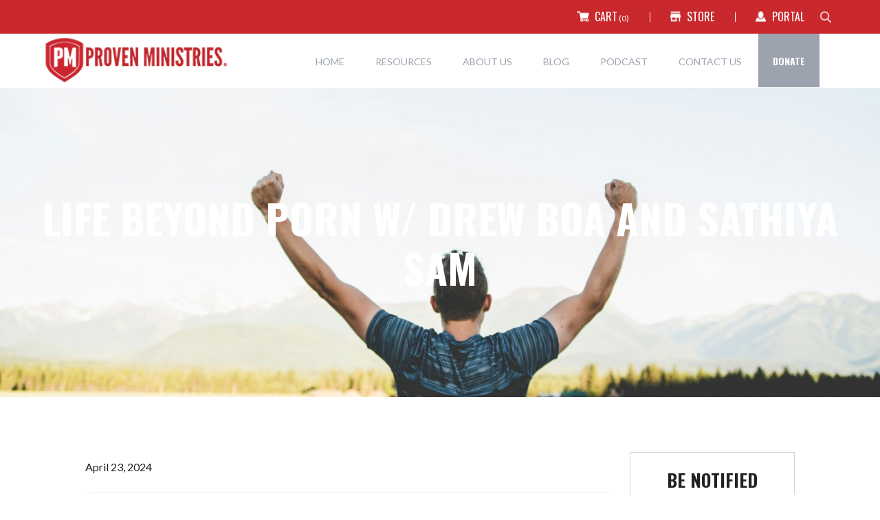

--- FILE ---
content_type: text/html; charset=UTF-8
request_url: https://www.provenmen.org/life-beyond-porn-w-drew-boa-and-sathiya-sam/
body_size: 27536
content:
<!DOCTYPE html>
<html lang="en-US" id="html">
<head >
<meta charset="UTF-8" />
<meta name="viewport" content="width=device-width, initial-scale=1" />
<meta name="viewport" content="width=device-width, initial-scale=1.0"/><meta name='robots' content='index, follow, max-image-preview:large, max-snippet:-1, max-video-preview:-1' />
	<style>img:is([sizes="auto" i], [sizes^="auto," i]) { contain-intrinsic-size: 3000px 1500px }</style>
	
	<!-- This site is optimized with the Yoast SEO plugin v26.7 - https://yoast.com/wordpress/plugins/seo/ -->
	<title>Life Beyond Porn w/ Drew Boa and Sathiya Sam - Proven Men</title>
	<meta name="description" content="Dive into the powerful &quot;Life Beyond Porn&quot; podcast that boldly explores sexual integrity, porn addiction, and their profound impacts." />
	<link rel="canonical" href="https://www.provenmen.org/life-beyond-porn-w-drew-boa-and-sathiya-sam/" />
	<meta property="og:locale" content="en_US" />
	<meta property="og:type" content="article" />
	<meta property="og:title" content="Life Beyond Porn w/ Drew Boa and Sathiya Sam - Proven Men" />
	<meta property="og:description" content="Dive into the powerful &quot;Life Beyond Porn&quot; podcast that boldly explores sexual integrity, porn addiction, and their profound impacts." />
	<meta property="og:url" content="https://www.provenmen.org/life-beyond-porn-w-drew-boa-and-sathiya-sam/" />
	<meta property="og:site_name" content="Proven Men" />
	<meta property="article:published_time" content="2024-04-23T14:12:14+00:00" />
	<meta property="og:image" content="https://www.provenmen.org/wp-content/uploads/2024/04/japheth-mast-Ls3yexjyRpk-unsplash.jpg" />
	<meta property="og:image:width" content="2048" />
	<meta property="og:image:height" content="1365" />
	<meta property="og:image:type" content="image/jpeg" />
	<meta name="author" content="Nick Liberto" />
	<meta name="twitter:card" content="summary_large_image" />
	<meta name="twitter:label1" content="Written by" />
	<meta name="twitter:data1" content="Nick Liberto" />
	<meta name="twitter:label2" content="Est. reading time" />
	<meta name="twitter:data2" content="2 minutes" />
	<script type="application/ld+json" class="yoast-schema-graph">{"@context":"https://schema.org","@graph":[{"@type":"Article","@id":"https://www.provenmen.org/life-beyond-porn-w-drew-boa-and-sathiya-sam/#article","isPartOf":{"@id":"https://www.provenmen.org/life-beyond-porn-w-drew-boa-and-sathiya-sam/"},"author":{"name":"Nick Liberto","@id":"https://www.provenmen.org/#/schema/person/760eebb3db01725eec01a6016c591e9e"},"headline":"Life Beyond Porn w/ Drew Boa and Sathiya Sam","datePublished":"2024-04-23T14:12:14+00:00","mainEntityOfPage":{"@id":"https://www.provenmen.org/life-beyond-porn-w-drew-boa-and-sathiya-sam/"},"wordCount":252,"image":{"@id":"https://www.provenmen.org/life-beyond-porn-w-drew-boa-and-sathiya-sam/#primaryimage"},"thumbnailUrl":"https://www.provenmen.org/wp-content/uploads/2024/04/japheth-mast-Ls3yexjyRpk-unsplash.jpg","keywords":["Community","early exposure","escaping porn","fetishes","Friendship","theology"],"articleSection":["Podcast"],"inLanguage":"en-US"},{"@type":"WebPage","@id":"https://www.provenmen.org/life-beyond-porn-w-drew-boa-and-sathiya-sam/","url":"https://www.provenmen.org/life-beyond-porn-w-drew-boa-and-sathiya-sam/","name":"Life Beyond Porn w/ Drew Boa and Sathiya Sam - Proven Men","isPartOf":{"@id":"https://www.provenmen.org/#website"},"primaryImageOfPage":{"@id":"https://www.provenmen.org/life-beyond-porn-w-drew-boa-and-sathiya-sam/#primaryimage"},"image":{"@id":"https://www.provenmen.org/life-beyond-porn-w-drew-boa-and-sathiya-sam/#primaryimage"},"thumbnailUrl":"https://www.provenmen.org/wp-content/uploads/2024/04/japheth-mast-Ls3yexjyRpk-unsplash.jpg","datePublished":"2024-04-23T14:12:14+00:00","author":{"@id":"https://www.provenmen.org/#/schema/person/760eebb3db01725eec01a6016c591e9e"},"description":"Dive into the powerful \"Life Beyond Porn\" podcast that boldly explores sexual integrity, porn addiction, and their profound impacts.","breadcrumb":{"@id":"https://www.provenmen.org/life-beyond-porn-w-drew-boa-and-sathiya-sam/#breadcrumb"},"inLanguage":"en-US","potentialAction":[{"@type":"ReadAction","target":["https://www.provenmen.org/life-beyond-porn-w-drew-boa-and-sathiya-sam/"]}]},{"@type":"ImageObject","inLanguage":"en-US","@id":"https://www.provenmen.org/life-beyond-porn-w-drew-boa-and-sathiya-sam/#primaryimage","url":"https://www.provenmen.org/wp-content/uploads/2024/04/japheth-mast-Ls3yexjyRpk-unsplash.jpg","contentUrl":"https://www.provenmen.org/wp-content/uploads/2024/04/japheth-mast-Ls3yexjyRpk-unsplash.jpg","width":2048,"height":1365,"caption":"life beyond porn"},{"@type":"BreadcrumbList","@id":"https://www.provenmen.org/life-beyond-porn-w-drew-boa-and-sathiya-sam/#breadcrumb","itemListElement":[{"@type":"ListItem","position":1,"name":"Home","item":"https://www.provenmen.org/"},{"@type":"ListItem","position":2,"name":"Blog","item":"https://www.provenmen.org/blog/"},{"@type":"ListItem","position":3,"name":"Life Beyond Porn w/ Drew Boa and Sathiya Sam"}]},{"@type":"WebSite","@id":"https://www.provenmen.org/#website","url":"https://www.provenmen.org/","name":"Proven Men","description":"Help for men struggling with pornography and sexually addictive behaviors.","potentialAction":[{"@type":"SearchAction","target":{"@type":"EntryPoint","urlTemplate":"https://www.provenmen.org/?s={search_term_string}"},"query-input":{"@type":"PropertyValueSpecification","valueRequired":true,"valueName":"search_term_string"}}],"inLanguage":"en-US"},{"@type":"Person","@id":"https://www.provenmen.org/#/schema/person/760eebb3db01725eec01a6016c591e9e","name":"Nick Liberto"}]}</script>
	<!-- / Yoast SEO plugin. -->


<link rel='dns-prefetch' href='//www.google.com' />
<link rel='dns-prefetch' href='//js.stripe.com' />
<link rel='dns-prefetch' href='//fonts.googleapis.com' />
<link rel='dns-prefetch' href='//use.fontawesome.com' />
<link rel="alternate" type="application/rss+xml" title="Proven Men &raquo; Feed" href="https://www.provenmen.org/feed/" />
<link rel="alternate" type="application/rss+xml" title="Proven Men &raquo; Comments Feed" href="https://www.provenmen.org/comments/feed/" />
<meta name="author" content="Proven Men"/><script type="text/javascript">
/* <![CDATA[ */
window._wpemojiSettings = {"baseUrl":"https:\/\/s.w.org\/images\/core\/emoji\/16.0.1\/72x72\/","ext":".png","svgUrl":"https:\/\/s.w.org\/images\/core\/emoji\/16.0.1\/svg\/","svgExt":".svg","source":{"concatemoji":"https:\/\/www.provenmen.org\/wp-includes\/js\/wp-emoji-release.min.js?ver=6.8.3"}};
/*! This file is auto-generated */
!function(s,n){var o,i,e;function c(e){try{var t={supportTests:e,timestamp:(new Date).valueOf()};sessionStorage.setItem(o,JSON.stringify(t))}catch(e){}}function p(e,t,n){e.clearRect(0,0,e.canvas.width,e.canvas.height),e.fillText(t,0,0);var t=new Uint32Array(e.getImageData(0,0,e.canvas.width,e.canvas.height).data),a=(e.clearRect(0,0,e.canvas.width,e.canvas.height),e.fillText(n,0,0),new Uint32Array(e.getImageData(0,0,e.canvas.width,e.canvas.height).data));return t.every(function(e,t){return e===a[t]})}function u(e,t){e.clearRect(0,0,e.canvas.width,e.canvas.height),e.fillText(t,0,0);for(var n=e.getImageData(16,16,1,1),a=0;a<n.data.length;a++)if(0!==n.data[a])return!1;return!0}function f(e,t,n,a){switch(t){case"flag":return n(e,"\ud83c\udff3\ufe0f\u200d\u26a7\ufe0f","\ud83c\udff3\ufe0f\u200b\u26a7\ufe0f")?!1:!n(e,"\ud83c\udde8\ud83c\uddf6","\ud83c\udde8\u200b\ud83c\uddf6")&&!n(e,"\ud83c\udff4\udb40\udc67\udb40\udc62\udb40\udc65\udb40\udc6e\udb40\udc67\udb40\udc7f","\ud83c\udff4\u200b\udb40\udc67\u200b\udb40\udc62\u200b\udb40\udc65\u200b\udb40\udc6e\u200b\udb40\udc67\u200b\udb40\udc7f");case"emoji":return!a(e,"\ud83e\udedf")}return!1}function g(e,t,n,a){var r="undefined"!=typeof WorkerGlobalScope&&self instanceof WorkerGlobalScope?new OffscreenCanvas(300,150):s.createElement("canvas"),o=r.getContext("2d",{willReadFrequently:!0}),i=(o.textBaseline="top",o.font="600 32px Arial",{});return e.forEach(function(e){i[e]=t(o,e,n,a)}),i}function t(e){var t=s.createElement("script");t.src=e,t.defer=!0,s.head.appendChild(t)}"undefined"!=typeof Promise&&(o="wpEmojiSettingsSupports",i=["flag","emoji"],n.supports={everything:!0,everythingExceptFlag:!0},e=new Promise(function(e){s.addEventListener("DOMContentLoaded",e,{once:!0})}),new Promise(function(t){var n=function(){try{var e=JSON.parse(sessionStorage.getItem(o));if("object"==typeof e&&"number"==typeof e.timestamp&&(new Date).valueOf()<e.timestamp+604800&&"object"==typeof e.supportTests)return e.supportTests}catch(e){}return null}();if(!n){if("undefined"!=typeof Worker&&"undefined"!=typeof OffscreenCanvas&&"undefined"!=typeof URL&&URL.createObjectURL&&"undefined"!=typeof Blob)try{var e="postMessage("+g.toString()+"("+[JSON.stringify(i),f.toString(),p.toString(),u.toString()].join(",")+"));",a=new Blob([e],{type:"text/javascript"}),r=new Worker(URL.createObjectURL(a),{name:"wpTestEmojiSupports"});return void(r.onmessage=function(e){c(n=e.data),r.terminate(),t(n)})}catch(e){}c(n=g(i,f,p,u))}t(n)}).then(function(e){for(var t in e)n.supports[t]=e[t],n.supports.everything=n.supports.everything&&n.supports[t],"flag"!==t&&(n.supports.everythingExceptFlag=n.supports.everythingExceptFlag&&n.supports[t]);n.supports.everythingExceptFlag=n.supports.everythingExceptFlag&&!n.supports.flag,n.DOMReady=!1,n.readyCallback=function(){n.DOMReady=!0}}).then(function(){return e}).then(function(){var e;n.supports.everything||(n.readyCallback(),(e=n.source||{}).concatemoji?t(e.concatemoji):e.wpemoji&&e.twemoji&&(t(e.twemoji),t(e.wpemoji)))}))}((window,document),window._wpemojiSettings);
/* ]]> */
</script>
<link rel='stylesheet' id='givewp-campaign-blocks-fonts-css' href='https://fonts.googleapis.com/css2?family=Inter%3Awght%40400%3B500%3B600%3B700&#038;display=swap&#038;ver=6.8.3' type='text/css' media='all' />
<link rel='stylesheet' id='proven-men-css' href='https://www.provenmen.org/wp-content/themes/proven-men/style.css?ver=1760328557' type='text/css' media='all' />
<style id='wp-emoji-styles-inline-css' type='text/css'>

	img.wp-smiley, img.emoji {
		display: inline !important;
		border: none !important;
		box-shadow: none !important;
		height: 1em !important;
		width: 1em !important;
		margin: 0 0.07em !important;
		vertical-align: -0.1em !important;
		background: none !important;
		padding: 0 !important;
	}
</style>
<link rel='stylesheet' id='wp-block-library-css' href='https://www.provenmen.org/wp-includes/css/dist/block-library/style.min.css?ver=6.8.3' type='text/css' media='all' />
<style id='classic-theme-styles-inline-css' type='text/css'>
/*! This file is auto-generated */
.wp-block-button__link{color:#fff;background-color:#32373c;border-radius:9999px;box-shadow:none;text-decoration:none;padding:calc(.667em + 2px) calc(1.333em + 2px);font-size:1.125em}.wp-block-file__button{background:#32373c;color:#fff;text-decoration:none}
</style>
<link rel='stylesheet' id='activecampaign-form-block-css' href='https://www.provenmen.org/wp-content/plugins/activecampaign-subscription-forms/activecampaign-form-block/build/style-index.css?ver=1763275425' type='text/css' media='all' />
<style id='givewp-campaign-comments-block-style-inline-css' type='text/css'>
.givewp-campaign-comment-block-card{display:flex;gap:var(--givewp-spacing-3);padding:var(--givewp-spacing-4) 0}.givewp-campaign-comment-block-card__avatar{align-items:center;border-radius:50%;display:flex;height:40px;justify-content:center;width:40px}.givewp-campaign-comment-block-card__avatar img{align-items:center;border-radius:50%;display:flex;height:auto;justify-content:center;min-width:40px;width:100%}.givewp-campaign-comment-block-card__donor-name{color:var(--givewp-neutral-700);font-size:1rem;font-weight:600;line-height:1.5;margin:0;text-align:left}.givewp-campaign-comment-block-card__details{align-items:center;color:var(--givewp-neutral-400);display:flex;font-size:.875rem;font-weight:500;gap:var(--givewp-spacing-2);height:auto;line-height:1.43;margin:2px 0 var(--givewp-spacing-3) 0;text-align:left}.givewp-campaign-comment-block-card__comment{color:var(--givewp-neutral-700);font-size:1rem;line-height:1.5;margin:0;text-align:left}.givewp-campaign-comment-block-card__read-more{background:none;border:none;color:var(--givewp-blue-500);cursor:pointer;font-size:.875rem;line-height:1.43;outline:none;padding:0}
.givewp-campaign-comments-block-empty-state{align-items:center;background-color:var(--givewp-shades-white);border:1px solid var(--givewp-neutral-50);border-radius:.5rem;display:flex;flex-direction:column;justify-content:center;padding:var(--givewp-spacing-6)}.givewp-campaign-comments-block-empty-state__details{align-items:center;display:flex;flex-direction:column;gap:var(--givewp-spacing-1);justify-content:center;margin:.875rem 0}.givewp-campaign-comments-block-empty-state__title{color:var(--givewp-neutral-700);font-size:1rem;font-weight:500;margin:0}.givewp-campaign-comments-block-empty-state__description{color:var(--givewp-neutral-700);font-size:.875rem;line-height:1.43;margin:0}
.givewp-campaign-comment-block{background-color:var(--givewp-shades-white);display:flex;flex-direction:column;gap:var(--givewp-spacing-2);padding:var(--givewp-spacing-6) 0}.givewp-campaign-comment-block__title{color:var(--givewp-neutral-900);font-size:18px;font-weight:600;line-height:1.56;margin:0;text-align:left}.givewp-campaign-comment-block__cta{align-items:center;background-color:var(--givewp-neutral-50);border-radius:4px;color:var(--giewp-neutral-500);display:flex;font-size:14px;font-weight:600;gap:8px;height:36px;line-height:1.43;margin:0;padding:var(--givewp-spacing-2) var(--givewp-spacing-4);text-align:left}

</style>
<style id='givewp-campaign-cover-block-style-inline-css' type='text/css'>
.givewp-campaign-selector{border:1px solid #e5e7eb;border-radius:5px;box-shadow:0 2px 4px 0 rgba(0,0,0,.05);display:flex;flex-direction:column;gap:20px;padding:40px 24px}.givewp-campaign-selector__label{padding-bottom:16px}.givewp-campaign-selector__select input[type=text]:focus{border-color:transparent;box-shadow:0 0 0 1px transparent;outline:2px solid transparent}.givewp-campaign-selector__logo{align-self:center}.givewp-campaign-selector__open{background:#2271b1;border:none;border-radius:5px;color:#fff;cursor:pointer;padding:.5rem 1rem}.givewp-campaign-selector__submit{background-color:#27ae60;border:0;border-radius:5px;color:#fff;font-weight:700;outline:none;padding:1rem;text-align:center;transition:.2s;width:100%}.givewp-campaign-selector__submit:disabled{background-color:#f3f4f6;color:#9ca0af}.givewp-campaign-selector__submit:hover:not(:disabled){cursor:pointer;filter:brightness(1.2)}
.givewp-campaign-cover-block__button{align-items:center;border:1px solid #2271b1;border-radius:2px;color:#2271b1;display:flex;justify-content:center;margin-bottom:.5rem;min-height:32px;width:100%}.givewp-campaign-cover-block__image{border-radius:2px;display:flex;flex-grow:1;margin-bottom:.5rem;max-height:4.44rem;-o-object-fit:cover;object-fit:cover;width:100%}.givewp-campaign-cover-block__help-text{color:#4b5563;font-size:.75rem;font-stretch:normal;font-style:normal;font-weight:400;letter-spacing:normal;line-height:1.4;text-align:left}.givewp-campaign-cover-block__edit-campaign-link{align-items:center;display:inline-flex;font-size:.75rem;font-stretch:normal;font-style:normal;font-weight:400;gap:.125rem;line-height:1.4}.givewp-campaign-cover-block__edit-campaign-link svg{fill:currentColor;height:1.25rem;width:1.25rem}.givewp-campaign-cover-block-preview__image{align-items:center;display:flex;height:100%;justify-content:center;width:100%}

</style>
<style id='givewp-campaign-donations-style-inline-css' type='text/css'>
.givewp-campaign-donations-block{padding:1.5rem 0}.givewp-campaign-donations-block *{font-family:Inter,sans-serif}.givewp-campaign-donations-block .givewp-campaign-donations-block__header{align-items:center;display:flex;justify-content:space-between;margin-bottom:.5rem}.givewp-campaign-donations-block .givewp-campaign-donations-block__title{color:var(--givewp-neutral-900);font-size:1.125rem;font-weight:600;line-height:1.56;margin:0}.givewp-campaign-donations-block .givewp-campaign-donations-block__donations{display:grid;gap:.5rem;margin:0;padding:0}.givewp-campaign-donations-block .givewp-campaign-donations-block__donation,.givewp-campaign-donations-block .givewp-campaign-donations-block__empty-state{background-color:var(--givewp-shades-white);border:1px solid var(--givewp-neutral-50);border-radius:.5rem;display:flex;padding:1rem}.givewp-campaign-donations-block .givewp-campaign-donations-block__donation{align-items:center;gap:.75rem}.givewp-campaign-donations-block .givewp-campaign-donations-block__donation-icon{align-items:center;display:flex}.givewp-campaign-donations-block .givewp-campaign-donations-block__donation-icon img{border-radius:100%;height:2.5rem;-o-object-fit:cover;object-fit:cover;width:2.5rem}.givewp-campaign-donations-block .givewp-campaign-donations-block__donation-info{display:flex;flex-direction:column;justify-content:center;row-gap:.25rem}.givewp-campaign-donations-block .givewp-campaign-donations-block__donation-description{color:var(--givewp-neutral-500);font-size:1rem;font-weight:500;line-height:1.5;margin:0}.givewp-campaign-donations-block .givewp-campaign-donations-block__donation-description strong{color:var(--givewp-neutral-700);font-weight:600}.givewp-campaign-donations-block .givewp-campaign-donations-block__donation-date{align-items:center;color:var(--givewp-neutral-400);display:flex;font-size:.875rem;font-weight:500;line-height:1.43}.givewp-campaign-donations-block .givewp-campaign-donations-block__donation-ribbon{align-items:center;border-radius:100%;color:#1f2937;display:flex;height:1.25rem;justify-content:center;margin-left:auto;width:1.25rem}.givewp-campaign-donations-block .givewp-campaign-donations-block__donation-ribbon[data-position="1"]{background-color:gold}.givewp-campaign-donations-block .givewp-campaign-donations-block__donation-ribbon[data-position="2"]{background-color:silver}.givewp-campaign-donations-block .givewp-campaign-donations-block__donation-ribbon[data-position="3"]{background-color:#cd7f32;color:#fffaf2}.givewp-campaign-donations-block .givewp-campaign-donations-block__donation-amount{color:var(--givewp-neutral-700);font-size:1.125rem;font-weight:600;line-height:1.56;margin-left:auto}.givewp-campaign-donations-block .givewp-campaign-donations-block__footer{display:flex;justify-content:center;margin-top:.5rem}.givewp-campaign-donations-block .givewp-campaign-donations-block__donate-button button.givewp-donation-form-modal__open,.givewp-campaign-donations-block .givewp-campaign-donations-block__empty-button button.givewp-donation-form-modal__open,.givewp-campaign-donations-block .givewp-campaign-donations-block__load-more-button{background:none!important;border:1px solid var(--givewp-primary-color);border-radius:.5rem;color:var(--givewp-primary-color)!important;font-size:.875rem;font-weight:600;line-height:1.43;padding:.25rem 1rem!important}.givewp-campaign-donations-block .givewp-campaign-donations-block__donate-button button.givewp-donation-form-modal__open:hover,.givewp-campaign-donations-block .givewp-campaign-donations-block__empty-button button.givewp-donation-form-modal__open:hover,.givewp-campaign-donations-block .givewp-campaign-donations-block__load-more-button:hover{background:var(--givewp-primary-color)!important;color:var(--givewp-shades-white)!important}.givewp-campaign-donations-block .givewp-campaign-donations-block__empty-state{align-items:center;flex-direction:column;padding:1.5rem}.givewp-campaign-donations-block .givewp-campaign-donations-block__empty-description,.givewp-campaign-donations-block .givewp-campaign-donations-block__empty-title{color:var(--givewp-neutral-700);margin:0}.givewp-campaign-donations-block .givewp-campaign-donations-block__empty-title{font-size:1rem;font-weight:500;line-height:1.5}.givewp-campaign-donations-block .givewp-campaign-donations-block__empty-description{font-size:.875rem;line-height:1.43;margin-top:.25rem}.givewp-campaign-donations-block .givewp-campaign-donations-block__empty-icon{color:var(--givewp-secondary-color);margin-bottom:.875rem;order:-1}.givewp-campaign-donations-block .givewp-campaign-donations-block__empty-button{margin-top:.875rem}.givewp-campaign-donations-block .givewp-campaign-donations-block__empty-button button.givewp-donation-form-modal__open{border-radius:.25rem;padding:.5rem 1rem!important}

</style>
<link rel='stylesheet' id='givewp-campaign-donors-style-css' href='https://www.provenmen.org/wp-content/plugins/give/build/campaignDonorsBlockApp.css?ver=1.0.0' type='text/css' media='all' />
<style id='givewp-campaign-form-style-inline-css' type='text/css'>
.givewp-donation-form-modal{outline:none;overflow-y:scroll;padding:1rem;width:100%}.givewp-donation-form-modal[data-entering=true]{animation:modal-fade .3s,modal-zoom .6s}@keyframes modal-fade{0%{opacity:0}to{opacity:1}}@keyframes modal-zoom{0%{transform:scale(.8)}to{transform:scale(1)}}.givewp-donation-form-modal__overlay{align-items:center;background:rgba(0,0,0,.7);display:flex;flex-direction:column;height:var(--visual-viewport-height);justify-content:center;left:0;position:fixed;top:0;width:100vw;z-index:100}.givewp-donation-form-modal__overlay[data-loading=true]{display:none}.givewp-donation-form-modal__overlay[data-entering=true]{animation:modal-fade .3s}.givewp-donation-form-modal__overlay[data-exiting=true]{animation:modal-fade .15s ease-in reverse}.givewp-donation-form-modal__open__spinner{left:50%;line-height:1;position:absolute;top:50%;transform:translate(-50%,-50%);z-index:100}.givewp-donation-form-modal__open{position:relative}.givewp-donation-form-modal__close{background:#e7e8ed;border:1px solid transparent;border-radius:50%;cursor:pointer;display:flex;padding:.75rem;position:fixed;right:25px;top:25px;transition:.2s;width:-moz-fit-content;width:fit-content;z-index:999}.givewp-donation-form-modal__close svg{height:1rem;width:1rem}.givewp-donation-form-modal__close:active,.givewp-donation-form-modal__close:focus,.givewp-donation-form-modal__close:hover{background-color:#caccd7;border:1px solid #caccd7}.admin-bar .givewp-donation-form-modal{margin-top:32px}.admin-bar .givewp-donation-form-modal__close{top:57px}
.givewp-entity-selector{border:1px solid #e5e7eb;border-radius:5px;box-shadow:0 2px 4px 0 rgba(0,0,0,.05);display:flex;flex-direction:column;gap:20px;padding:40px 24px}.givewp-entity-selector__label{padding-bottom:16px}.givewp-entity-selector__select input[type=text]:focus{border-color:transparent;box-shadow:0 0 0 1px transparent;outline:2px solid transparent}.givewp-entity-selector__logo{align-self:center}.givewp-entity-selector__open{background:#2271b1;border:none;border-radius:5px;color:#fff;cursor:pointer;padding:.5rem 1rem}.givewp-entity-selector__submit{background-color:#27ae60;border:0;border-radius:5px;color:#fff;font-weight:700;outline:none;padding:1rem;text-align:center;transition:.2s;width:100%}.givewp-entity-selector__submit:disabled{background-color:#f3f4f6;color:#9ca0af}.givewp-entity-selector__submit:hover:not(:disabled){cursor:pointer;filter:brightness(1.2)}
.givewp-campaign-selector{border:1px solid #e5e7eb;border-radius:5px;box-shadow:0 2px 4px 0 rgba(0,0,0,.05);display:flex;flex-direction:column;gap:20px;padding:40px 24px}.givewp-campaign-selector__label{padding-bottom:16px}.givewp-campaign-selector__select input[type=text]:focus{border-color:transparent;box-shadow:0 0 0 1px transparent;outline:2px solid transparent}.givewp-campaign-selector__logo{align-self:center}.givewp-campaign-selector__open{background:#2271b1;border:none;border-radius:5px;color:#fff;cursor:pointer;padding:.5rem 1rem}.givewp-campaign-selector__submit{background-color:#27ae60;border:0;border-radius:5px;color:#fff;font-weight:700;outline:none;padding:1rem;text-align:center;transition:.2s;width:100%}.givewp-campaign-selector__submit:disabled{background-color:#f3f4f6;color:#9ca0af}.givewp-campaign-selector__submit:hover:not(:disabled){cursor:pointer;filter:brightness(1.2)}
.givewp-donation-form-link,.givewp-donation-form-modal__open{background:var(--givewp-primary-color,#2271b1);border:none;border-radius:5px;color:#fff;cursor:pointer;font-family:-apple-system,BlinkMacSystemFont,Segoe UI,Roboto,Oxygen-Sans,Ubuntu,Cantarell,Helvetica Neue,sans-serif;font-size:1rem;font-weight:500!important;line-height:1.5;padding:.75rem 1.25rem!important;text-decoration:none!important;transition:all .2s ease;width:100%}.givewp-donation-form-link:active,.givewp-donation-form-link:focus,.givewp-donation-form-link:focus-visible,.givewp-donation-form-link:hover,.givewp-donation-form-modal__open:active,.givewp-donation-form-modal__open:focus,.givewp-donation-form-modal__open:focus-visible,.givewp-donation-form-modal__open:hover{background-color:color-mix(in srgb,var(--givewp-primary-color,#2271b1),#000 20%)}.components-input-control__label{width:100%}.wp-block-givewp-campaign-form{position:relative}.wp-block-givewp-campaign-form form[id*=give-form] #give-gateway-radio-list>li input[type=radio]{display:inline-block}.wp-block-givewp-campaign-form iframe{pointer-events:none;width:100%!important}.give-change-donation-form-btn svg{margin-top:3px}.givewp-default-form-toggle{margin-top:var(--givewp-spacing-4)}

</style>
<style id='givewp-campaign-goal-style-inline-css' type='text/css'>
.givewp-campaign-goal{display:flex;flex-direction:column;gap:.5rem;padding-bottom:1rem}.givewp-campaign-goal__container{display:flex;flex-direction:row;justify-content:space-between}.givewp-campaign-goal__container-item{display:flex;flex-direction:column;gap:.2rem}.givewp-campaign-goal__container-item span{color:var(--givewp-neutral-500);font-size:12px;font-weight:600;letter-spacing:.48px;line-height:1.5;text-transform:uppercase}.givewp-campaign-goal__container-item strong{color:var(--givewp-neutral-900);font-size:20px;font-weight:600;line-height:1.6}.givewp-campaign-goal__progress-bar{display:flex}.givewp-campaign-goal__progress-bar-container{background-color:#f2f2f2;border-radius:14px;box-shadow:inset 0 1px 4px 0 rgba(0,0,0,.09);display:flex;flex-grow:1;height:8px}.givewp-campaign-goal__progress-bar-progress{background:var(--givewp-secondary-color,#2d802f);border-radius:14px;box-shadow:inset 0 1px 4px 0 rgba(0,0,0,.09);display:flex;height:8px}

</style>
<style id='givewp-campaign-stats-block-style-inline-css' type='text/css'>
.givewp-campaign-stats-block span{color:var(--givewp-neutral-500);display:block;font-size:12px;font-weight:600;letter-spacing:.48px;line-height:1.5;margin-bottom:2px;text-align:left;text-transform:uppercase}.givewp-campaign-stats-block strong{color:var(--givewp-neutral-900);font-size:20px;font-weight:600;letter-spacing:normal;line-height:1.6}

</style>
<style id='givewp-campaign-donate-button-style-inline-css' type='text/css'>
.givewp-donation-form-link,.givewp-donation-form-modal__open{background:var(--givewp-primary-color,#2271b1);border:none;border-radius:5px;color:#fff;cursor:pointer;font-family:-apple-system,BlinkMacSystemFont,Segoe UI,Roboto,Oxygen-Sans,Ubuntu,Cantarell,Helvetica Neue,sans-serif;font-size:1rem;font-weight:500!important;line-height:1.5;padding:.75rem 1.25rem!important;text-decoration:none!important;transition:all .2s ease;width:100%}.givewp-donation-form-link:active,.givewp-donation-form-link:focus,.givewp-donation-form-link:focus-visible,.givewp-donation-form-link:hover,.givewp-donation-form-modal__open:active,.givewp-donation-form-modal__open:focus,.givewp-donation-form-modal__open:focus-visible,.givewp-donation-form-modal__open:hover{background-color:color-mix(in srgb,var(--givewp-primary-color,#2271b1),#000 20%)}.give-change-donation-form-btn svg{margin-top:3px}.givewp-default-form-toggle{margin-top:var(--givewp-spacing-4)}

</style>
<style id='font-awesome-svg-styles-default-inline-css' type='text/css'>
.svg-inline--fa {
  display: inline-block;
  height: 1em;
  overflow: visible;
  vertical-align: -.125em;
}
</style>
<link rel='stylesheet' id='font-awesome-svg-styles-css' href='https://www.provenmen.org/wp-content/uploads/font-awesome/v5.13.0/css/svg-with-js.css' type='text/css' media='all' />
<style id='font-awesome-svg-styles-inline-css' type='text/css'>
   .wp-block-font-awesome-icon svg::before,
   .wp-rich-text-font-awesome-icon svg::before {content: unset;}
</style>
<style id='global-styles-inline-css' type='text/css'>
:root{--wp--preset--aspect-ratio--square: 1;--wp--preset--aspect-ratio--4-3: 4/3;--wp--preset--aspect-ratio--3-4: 3/4;--wp--preset--aspect-ratio--3-2: 3/2;--wp--preset--aspect-ratio--2-3: 2/3;--wp--preset--aspect-ratio--16-9: 16/9;--wp--preset--aspect-ratio--9-16: 9/16;--wp--preset--color--black: #000000;--wp--preset--color--cyan-bluish-gray: #abb8c3;--wp--preset--color--white: #ffffff;--wp--preset--color--pale-pink: #f78da7;--wp--preset--color--vivid-red: #cf2e2e;--wp--preset--color--luminous-vivid-orange: #ff6900;--wp--preset--color--luminous-vivid-amber: #fcb900;--wp--preset--color--light-green-cyan: #7bdcb5;--wp--preset--color--vivid-green-cyan: #00d084;--wp--preset--color--pale-cyan-blue: #8ed1fc;--wp--preset--color--vivid-cyan-blue: #0693e3;--wp--preset--color--vivid-purple: #9b51e0;--wp--preset--gradient--vivid-cyan-blue-to-vivid-purple: linear-gradient(135deg,rgba(6,147,227,1) 0%,rgb(155,81,224) 100%);--wp--preset--gradient--light-green-cyan-to-vivid-green-cyan: linear-gradient(135deg,rgb(122,220,180) 0%,rgb(0,208,130) 100%);--wp--preset--gradient--luminous-vivid-amber-to-luminous-vivid-orange: linear-gradient(135deg,rgba(252,185,0,1) 0%,rgba(255,105,0,1) 100%);--wp--preset--gradient--luminous-vivid-orange-to-vivid-red: linear-gradient(135deg,rgba(255,105,0,1) 0%,rgb(207,46,46) 100%);--wp--preset--gradient--very-light-gray-to-cyan-bluish-gray: linear-gradient(135deg,rgb(238,238,238) 0%,rgb(169,184,195) 100%);--wp--preset--gradient--cool-to-warm-spectrum: linear-gradient(135deg,rgb(74,234,220) 0%,rgb(151,120,209) 20%,rgb(207,42,186) 40%,rgb(238,44,130) 60%,rgb(251,105,98) 80%,rgb(254,248,76) 100%);--wp--preset--gradient--blush-light-purple: linear-gradient(135deg,rgb(255,206,236) 0%,rgb(152,150,240) 100%);--wp--preset--gradient--blush-bordeaux: linear-gradient(135deg,rgb(254,205,165) 0%,rgb(254,45,45) 50%,rgb(107,0,62) 100%);--wp--preset--gradient--luminous-dusk: linear-gradient(135deg,rgb(255,203,112) 0%,rgb(199,81,192) 50%,rgb(65,88,208) 100%);--wp--preset--gradient--pale-ocean: linear-gradient(135deg,rgb(255,245,203) 0%,rgb(182,227,212) 50%,rgb(51,167,181) 100%);--wp--preset--gradient--electric-grass: linear-gradient(135deg,rgb(202,248,128) 0%,rgb(113,206,126) 100%);--wp--preset--gradient--midnight: linear-gradient(135deg,rgb(2,3,129) 0%,rgb(40,116,252) 100%);--wp--preset--font-size--small: 13px;--wp--preset--font-size--medium: 20px;--wp--preset--font-size--large: 36px;--wp--preset--font-size--x-large: 42px;--wp--preset--spacing--20: 0.44rem;--wp--preset--spacing--30: 0.67rem;--wp--preset--spacing--40: 1rem;--wp--preset--spacing--50: 1.5rem;--wp--preset--spacing--60: 2.25rem;--wp--preset--spacing--70: 3.38rem;--wp--preset--spacing--80: 5.06rem;--wp--preset--shadow--natural: 6px 6px 9px rgba(0, 0, 0, 0.2);--wp--preset--shadow--deep: 12px 12px 50px rgba(0, 0, 0, 0.4);--wp--preset--shadow--sharp: 6px 6px 0px rgba(0, 0, 0, 0.2);--wp--preset--shadow--outlined: 6px 6px 0px -3px rgba(255, 255, 255, 1), 6px 6px rgba(0, 0, 0, 1);--wp--preset--shadow--crisp: 6px 6px 0px rgba(0, 0, 0, 1);}:where(.is-layout-flex){gap: 0.5em;}:where(.is-layout-grid){gap: 0.5em;}body .is-layout-flex{display: flex;}.is-layout-flex{flex-wrap: wrap;align-items: center;}.is-layout-flex > :is(*, div){margin: 0;}body .is-layout-grid{display: grid;}.is-layout-grid > :is(*, div){margin: 0;}:where(.wp-block-columns.is-layout-flex){gap: 2em;}:where(.wp-block-columns.is-layout-grid){gap: 2em;}:where(.wp-block-post-template.is-layout-flex){gap: 1.25em;}:where(.wp-block-post-template.is-layout-grid){gap: 1.25em;}.has-black-color{color: var(--wp--preset--color--black) !important;}.has-cyan-bluish-gray-color{color: var(--wp--preset--color--cyan-bluish-gray) !important;}.has-white-color{color: var(--wp--preset--color--white) !important;}.has-pale-pink-color{color: var(--wp--preset--color--pale-pink) !important;}.has-vivid-red-color{color: var(--wp--preset--color--vivid-red) !important;}.has-luminous-vivid-orange-color{color: var(--wp--preset--color--luminous-vivid-orange) !important;}.has-luminous-vivid-amber-color{color: var(--wp--preset--color--luminous-vivid-amber) !important;}.has-light-green-cyan-color{color: var(--wp--preset--color--light-green-cyan) !important;}.has-vivid-green-cyan-color{color: var(--wp--preset--color--vivid-green-cyan) !important;}.has-pale-cyan-blue-color{color: var(--wp--preset--color--pale-cyan-blue) !important;}.has-vivid-cyan-blue-color{color: var(--wp--preset--color--vivid-cyan-blue) !important;}.has-vivid-purple-color{color: var(--wp--preset--color--vivid-purple) !important;}.has-black-background-color{background-color: var(--wp--preset--color--black) !important;}.has-cyan-bluish-gray-background-color{background-color: var(--wp--preset--color--cyan-bluish-gray) !important;}.has-white-background-color{background-color: var(--wp--preset--color--white) !important;}.has-pale-pink-background-color{background-color: var(--wp--preset--color--pale-pink) !important;}.has-vivid-red-background-color{background-color: var(--wp--preset--color--vivid-red) !important;}.has-luminous-vivid-orange-background-color{background-color: var(--wp--preset--color--luminous-vivid-orange) !important;}.has-luminous-vivid-amber-background-color{background-color: var(--wp--preset--color--luminous-vivid-amber) !important;}.has-light-green-cyan-background-color{background-color: var(--wp--preset--color--light-green-cyan) !important;}.has-vivid-green-cyan-background-color{background-color: var(--wp--preset--color--vivid-green-cyan) !important;}.has-pale-cyan-blue-background-color{background-color: var(--wp--preset--color--pale-cyan-blue) !important;}.has-vivid-cyan-blue-background-color{background-color: var(--wp--preset--color--vivid-cyan-blue) !important;}.has-vivid-purple-background-color{background-color: var(--wp--preset--color--vivid-purple) !important;}.has-black-border-color{border-color: var(--wp--preset--color--black) !important;}.has-cyan-bluish-gray-border-color{border-color: var(--wp--preset--color--cyan-bluish-gray) !important;}.has-white-border-color{border-color: var(--wp--preset--color--white) !important;}.has-pale-pink-border-color{border-color: var(--wp--preset--color--pale-pink) !important;}.has-vivid-red-border-color{border-color: var(--wp--preset--color--vivid-red) !important;}.has-luminous-vivid-orange-border-color{border-color: var(--wp--preset--color--luminous-vivid-orange) !important;}.has-luminous-vivid-amber-border-color{border-color: var(--wp--preset--color--luminous-vivid-amber) !important;}.has-light-green-cyan-border-color{border-color: var(--wp--preset--color--light-green-cyan) !important;}.has-vivid-green-cyan-border-color{border-color: var(--wp--preset--color--vivid-green-cyan) !important;}.has-pale-cyan-blue-border-color{border-color: var(--wp--preset--color--pale-cyan-blue) !important;}.has-vivid-cyan-blue-border-color{border-color: var(--wp--preset--color--vivid-cyan-blue) !important;}.has-vivid-purple-border-color{border-color: var(--wp--preset--color--vivid-purple) !important;}.has-vivid-cyan-blue-to-vivid-purple-gradient-background{background: var(--wp--preset--gradient--vivid-cyan-blue-to-vivid-purple) !important;}.has-light-green-cyan-to-vivid-green-cyan-gradient-background{background: var(--wp--preset--gradient--light-green-cyan-to-vivid-green-cyan) !important;}.has-luminous-vivid-amber-to-luminous-vivid-orange-gradient-background{background: var(--wp--preset--gradient--luminous-vivid-amber-to-luminous-vivid-orange) !important;}.has-luminous-vivid-orange-to-vivid-red-gradient-background{background: var(--wp--preset--gradient--luminous-vivid-orange-to-vivid-red) !important;}.has-very-light-gray-to-cyan-bluish-gray-gradient-background{background: var(--wp--preset--gradient--very-light-gray-to-cyan-bluish-gray) !important;}.has-cool-to-warm-spectrum-gradient-background{background: var(--wp--preset--gradient--cool-to-warm-spectrum) !important;}.has-blush-light-purple-gradient-background{background: var(--wp--preset--gradient--blush-light-purple) !important;}.has-blush-bordeaux-gradient-background{background: var(--wp--preset--gradient--blush-bordeaux) !important;}.has-luminous-dusk-gradient-background{background: var(--wp--preset--gradient--luminous-dusk) !important;}.has-pale-ocean-gradient-background{background: var(--wp--preset--gradient--pale-ocean) !important;}.has-electric-grass-gradient-background{background: var(--wp--preset--gradient--electric-grass) !important;}.has-midnight-gradient-background{background: var(--wp--preset--gradient--midnight) !important;}.has-small-font-size{font-size: var(--wp--preset--font-size--small) !important;}.has-medium-font-size{font-size: var(--wp--preset--font-size--medium) !important;}.has-large-font-size{font-size: var(--wp--preset--font-size--large) !important;}.has-x-large-font-size{font-size: var(--wp--preset--font-size--x-large) !important;}
:where(.wp-block-post-template.is-layout-flex){gap: 1.25em;}:where(.wp-block-post-template.is-layout-grid){gap: 1.25em;}
:where(.wp-block-columns.is-layout-flex){gap: 2em;}:where(.wp-block-columns.is-layout-grid){gap: 2em;}
:root :where(.wp-block-pullquote){font-size: 1.5em;line-height: 1.6;}
</style>
<link rel='stylesheet' id='pmpro_frontend_base-css' href='https://www.provenmen.org/wp-content/plugins/paid-memberships-pro/css/frontend/base.css?ver=3.6.4' type='text/css' media='all' />
<link rel='stylesheet' id='pmpro_frontend_variation_1-css' href='https://www.provenmen.org/wp-content/plugins/paid-memberships-pro/css/frontend/variation_1.css?ver=3.6.4' type='text/css' media='all' />
<link rel='stylesheet' id='pmprorh_frontend-css' href='https://www.provenmen.org/wp-content/plugins/pmpro-mailchimp/css/pmpromc.css?ver=6.8.3' type='text/css' media='all' />
<link rel='stylesheet' id='simple-banner-style-css' href='https://www.provenmen.org/wp-content/plugins/simple-banner/simple-banner.css?ver=3.2.0' type='text/css' media='all' />
<link rel='stylesheet' id='theme-my-login-css' href='https://www.provenmen.org/wp-content/plugins/theme-my-login/assets/styles/theme-my-login.min.css?ver=7.1.14' type='text/css' media='all' />
<link rel='stylesheet' id='woocommerce-layout-css' href='https://www.provenmen.org/wp-content/plugins/woocommerce/assets/css/woocommerce-layout.css?ver=10.4.3' type='text/css' media='all' />
<link rel='stylesheet' id='woocommerce-smallscreen-css' href='https://www.provenmen.org/wp-content/plugins/woocommerce/assets/css/woocommerce-smallscreen.css?ver=10.4.3' type='text/css' media='only screen and (max-width: 768px)' />
<link rel='stylesheet' id='woocommerce-general-css' href='https://www.provenmen.org/wp-content/plugins/woocommerce/assets/css/woocommerce.css?ver=10.4.3' type='text/css' media='all' />
<style id='woocommerce-inline-inline-css' type='text/css'>
.woocommerce form .form-row .required { visibility: visible; }
</style>
<link rel='stylesheet' id='give-styles-css' href='https://www.provenmen.org/wp-content/plugins/give/build/assets/dist/css/give.css?ver=4.13.2' type='text/css' media='all' />
<link rel='stylesheet' id='give-donation-summary-style-frontend-css' href='https://www.provenmen.org/wp-content/plugins/give/build/assets/dist/css/give-donation-summary.css?ver=4.13.2' type='text/css' media='all' />
<link rel='stylesheet' id='givewp-design-system-foundation-css' href='https://www.provenmen.org/wp-content/plugins/give/build/assets/dist/css/design-system/foundation.css?ver=1.2.0' type='text/css' media='all' />
<link rel='stylesheet' id='give-salesforce-style-frontend-css' href='https://www.provenmen.org/wp-content/plugins/give-salesforce/public/css/give-salesforce.css?ver=1.2.0' type='text/css' media='all' />
<link rel='stylesheet' id='give-fee-recovery-css' href='https://www.provenmen.org/wp-content/plugins/give-fee-recovery/assets/css/give-fee-recovery-frontend.min.css?ver=2.3.6' type='text/css' media='all' />
<link rel='stylesheet' id='give_ffm_frontend_styles-css' href='https://www.provenmen.org/wp-content/plugins/give-form-field-manager/assets/dist/css/give-ffm-frontend.css?ver=3.2.1' type='text/css' media='all' />
<link rel='stylesheet' id='give_ffm_datepicker_styles-css' href='https://www.provenmen.org/wp-content/plugins/give-form-field-manager/assets/dist/css/give-ffm-datepicker.css?ver=3.2.1' type='text/css' media='all' />
<link rel='stylesheet' id='wcqib-css-css' href='https://www.provenmen.org/wp-content/plugins/quantity-increment-buttons-for-woocommerce/assets/css/wc-quantity-increment-buttons.css?ver=6.8.3' type='text/css' media='all' />
<link rel='stylesheet' id='give_recurring_css-css' href='https://www.provenmen.org/wp-content/plugins/give-recurring/assets/css/give-recurring.min.css?ver=2.16.0' type='text/css' media='all' />
<link rel='stylesheet' id='google-fonts-css' href='//fonts.googleapis.com/css?family=Oswald%3A400%2C700%7CLato%3A400%2C700%2C300&#038;ver=6.8.3' type='text/css' media='all' />
<link rel='stylesheet' id='slick-css-css' href='https://www.provenmen.org/wp-content/themes/proven-men/assets/components/slick-carousel/slick/slick.css?ver=6.8.3' type='text/css' media='all' />
<link rel='stylesheet' id='slick-theme-css' href='https://www.provenmen.org/wp-content/themes/proven-men/assets/components/slick-carousel/slick/slick-theme.css?ver=6.8.3' type='text/css' media='all' />
<link rel='stylesheet' id='mobile-menu-css-css' href='https://www.provenmen.org/wp-content/themes/proven-men/assets/mobile-menu/mobile-menu.css?ver=6.8.3' type='text/css' media='all' />
<link rel='stylesheet' id='modaal-css-css' href='https://www.provenmen.org/wp-content/themes/proven-men/assets/components/modaal/dist/css/modaal.min.css?ver=6.8.3' type='text/css' media='all' />
<link rel='stylesheet' id='print-css-css' href='https://www.provenmen.org/wp-content/themes/proven-men/print.css?ver=6.8.3' type='text/css' media='print' />
<link rel='stylesheet' id='font-awesome-official-css' href='https://use.fontawesome.com/releases/v5.13.0/css/all.css' type='text/css' media='all' integrity="sha384-Bfad6CLCknfcloXFOyFnlgtENryhrpZCe29RTifKEixXQZ38WheV+i/6YWSzkz3V" crossorigin="anonymous" />
<link rel='stylesheet' id='arve-css' href='https://www.provenmen.org/wp-content/plugins/advanced-responsive-video-embedder/build/main.css?ver=10.8.1' type='text/css' media='all' />
<link rel='stylesheet' id='arve-pro-css' href='https://www.provenmen.org/wp-content/plugins/arve-pro/build/main.css?ver=7.1.2' type='text/css' media='all' />
<link rel='stylesheet' id='font-awesome-official-v4shim-css' href='https://use.fontawesome.com/releases/v5.13.0/css/v4-shims.css' type='text/css' media='all' integrity="sha384-/7iOrVBege33/9vHFYEtviVcxjUsNCqyeMnlW/Ms+PH8uRdFkKFmqf9CbVAN0Qef" crossorigin="anonymous" />
<style id='font-awesome-official-v4shim-inline-css' type='text/css'>
@font-face {
font-family: "FontAwesome";
font-display: block;
src: url("https://use.fontawesome.com/releases/v5.13.0/webfonts/fa-brands-400.eot"),
		url("https://use.fontawesome.com/releases/v5.13.0/webfonts/fa-brands-400.eot?#iefix") format("embedded-opentype"),
		url("https://use.fontawesome.com/releases/v5.13.0/webfonts/fa-brands-400.woff2") format("woff2"),
		url("https://use.fontawesome.com/releases/v5.13.0/webfonts/fa-brands-400.woff") format("woff"),
		url("https://use.fontawesome.com/releases/v5.13.0/webfonts/fa-brands-400.ttf") format("truetype"),
		url("https://use.fontawesome.com/releases/v5.13.0/webfonts/fa-brands-400.svg#fontawesome") format("svg");
}

@font-face {
font-family: "FontAwesome";
font-display: block;
src: url("https://use.fontawesome.com/releases/v5.13.0/webfonts/fa-solid-900.eot"),
		url("https://use.fontawesome.com/releases/v5.13.0/webfonts/fa-solid-900.eot?#iefix") format("embedded-opentype"),
		url("https://use.fontawesome.com/releases/v5.13.0/webfonts/fa-solid-900.woff2") format("woff2"),
		url("https://use.fontawesome.com/releases/v5.13.0/webfonts/fa-solid-900.woff") format("woff"),
		url("https://use.fontawesome.com/releases/v5.13.0/webfonts/fa-solid-900.ttf") format("truetype"),
		url("https://use.fontawesome.com/releases/v5.13.0/webfonts/fa-solid-900.svg#fontawesome") format("svg");
}

@font-face {
font-family: "FontAwesome";
font-display: block;
src: url("https://use.fontawesome.com/releases/v5.13.0/webfonts/fa-regular-400.eot"),
		url("https://use.fontawesome.com/releases/v5.13.0/webfonts/fa-regular-400.eot?#iefix") format("embedded-opentype"),
		url("https://use.fontawesome.com/releases/v5.13.0/webfonts/fa-regular-400.woff2") format("woff2"),
		url("https://use.fontawesome.com/releases/v5.13.0/webfonts/fa-regular-400.woff") format("woff"),
		url("https://use.fontawesome.com/releases/v5.13.0/webfonts/fa-regular-400.ttf") format("truetype"),
		url("https://use.fontawesome.com/releases/v5.13.0/webfonts/fa-regular-400.svg#fontawesome") format("svg");
unicode-range: U+F004-F005,U+F007,U+F017,U+F022,U+F024,U+F02E,U+F03E,U+F044,U+F057-F059,U+F06E,U+F070,U+F075,U+F07B-F07C,U+F080,U+F086,U+F089,U+F094,U+F09D,U+F0A0,U+F0A4-F0A7,U+F0C5,U+F0C7-F0C8,U+F0E0,U+F0EB,U+F0F3,U+F0F8,U+F0FE,U+F111,U+F118-F11A,U+F11C,U+F133,U+F144,U+F146,U+F14A,U+F14D-F14E,U+F150-F152,U+F15B-F15C,U+F164-F165,U+F185-F186,U+F191-F192,U+F1AD,U+F1C1-F1C9,U+F1CD,U+F1D8,U+F1E3,U+F1EA,U+F1F6,U+F1F9,U+F20A,U+F247-F249,U+F24D,U+F254-F25B,U+F25D,U+F267,U+F271-F274,U+F279,U+F28B,U+F28D,U+F2B5-F2B6,U+F2B9,U+F2BB,U+F2BD,U+F2C1-F2C2,U+F2D0,U+F2D2,U+F2DC,U+F2ED,U+F328,U+F358-F35B,U+F3A5,U+F3D1,U+F410,U+F4AD;
}
</style>
<script type="text/javascript" src="https://www.provenmen.org/wp-includes/js/jquery/jquery.min.js?ver=3.7.1" id="jquery-core-js"></script>
<script type="text/javascript" src="https://www.provenmen.org/wp-includes/js/jquery/jquery-migrate.min.js?ver=3.4.1" id="jquery-migrate-js"></script>
<script type="text/javascript" id="jquery-js-after">
/* <![CDATA[ */

					function optimocha_getCookie(name) {
						var v = document.cookie.match("(^|;) ?" + name + "=([^;]*)(;|$)");
						return v ? v[2] : null;
					}

					function optimocha_check_wc_cart_script() {
					var cart_src = "https://www.provenmen.org/wp-content/plugins/woocommerce/assets/js/frontend/cart-fragments.min.js";
					var script_id = "optimocha_loaded_wc_cart_fragments";

						if( document.getElementById(script_id) !== null ) {
							return false;
						}

						if( optimocha_getCookie("woocommerce_cart_hash") ) {
							var script = document.createElement("script");
							script.id = script_id;
							script.src = cart_src;
							script.async = true;
							document.head.appendChild(script);
						}
					}

					optimocha_check_wc_cart_script();
					document.addEventListener("click", function(){setTimeout(optimocha_check_wc_cart_script,1000);});
					
/* ]]> */
</script>
<script type="text/javascript" src="https://www.provenmen.org/wp-includes/js/jquery/ui/core.min.js?ver=1.13.3" id="jquery-ui-core-js"></script>
<script type="text/javascript" src="https://www.provenmen.org/wp-includes/js/jquery/ui/datepicker.min.js?ver=1.13.3" id="jquery-ui-datepicker-js"></script>
<script type="text/javascript" id="jquery-ui-datepicker-js-after">
/* <![CDATA[ */
jQuery(function(jQuery){jQuery.datepicker.setDefaults({"closeText":"Close","currentText":"Today","monthNames":["January","February","March","April","May","June","July","August","September","October","November","December"],"monthNamesShort":["Jan","Feb","Mar","Apr","May","Jun","Jul","Aug","Sep","Oct","Nov","Dec"],"nextText":"Next","prevText":"Previous","dayNames":["Sunday","Monday","Tuesday","Wednesday","Thursday","Friday","Saturday"],"dayNamesShort":["Sun","Mon","Tue","Wed","Thu","Fri","Sat"],"dayNamesMin":["S","M","T","W","T","F","S"],"dateFormat":"MM d, yy","firstDay":1,"isRTL":false});});
/* ]]> */
</script>
<script type="text/javascript" src="https://www.provenmen.org/wp-includes/js/jquery/ui/mouse.min.js?ver=1.13.3" id="jquery-ui-mouse-js"></script>
<script type="text/javascript" src="https://www.provenmen.org/wp-includes/js/jquery/ui/slider.min.js?ver=1.13.3" id="jquery-ui-slider-js"></script>
<script type="text/javascript" src="https://www.provenmen.org/wp-includes/js/clipboard.min.js?ver=2.0.11" id="clipboard-js"></script>
<script type="text/javascript" src="https://www.provenmen.org/wp-includes/js/plupload/moxie.min.js?ver=1.3.5.1" id="moxiejs-js"></script>
<script type="text/javascript" src="https://www.provenmen.org/wp-includes/js/plupload/plupload.min.js?ver=2.1.9" id="plupload-js"></script>
<script type="text/javascript" src="https://www.provenmen.org/wp-includes/js/underscore.min.js?ver=1.13.7" id="underscore-js"></script>
<script type="text/javascript" src="https://www.provenmen.org/wp-includes/js/dist/dom-ready.min.js?ver=f77871ff7694fffea381" id="wp-dom-ready-js"></script>
<script type="text/javascript" src="https://www.provenmen.org/wp-includes/js/dist/hooks.min.js?ver=4d63a3d491d11ffd8ac6" id="wp-hooks-js"></script>
<script type="text/javascript" src="https://www.provenmen.org/wp-includes/js/dist/i18n.min.js?ver=5e580eb46a90c2b997e6" id="wp-i18n-js"></script>
<script type="text/javascript" id="wp-i18n-js-after">
/* <![CDATA[ */
wp.i18n.setLocaleData( { 'text direction\u0004ltr': [ 'ltr' ] } );
/* ]]> */
</script>
<script type="text/javascript" src="https://www.provenmen.org/wp-includes/js/dist/a11y.min.js?ver=3156534cc54473497e14" id="wp-a11y-js"></script>
<script type="text/javascript" id="plupload-handlers-js-extra">
/* <![CDATA[ */
var pluploadL10n = {"queue_limit_exceeded":"You have attempted to queue too many files.","file_exceeds_size_limit":"%s exceeds the maximum upload size for this site.","zero_byte_file":"This file is empty. Please try another.","invalid_filetype":"This file cannot be processed by the web server.","not_an_image":"This file is not an image. Please try another.","image_memory_exceeded":"Memory exceeded. Please try another smaller file.","image_dimensions_exceeded":"This is larger than the maximum size. Please try another.","default_error":"An error occurred in the upload. Please try again later.","missing_upload_url":"There was a configuration error. Please contact the server administrator.","upload_limit_exceeded":"You may only upload 1 file.","http_error":"Unexpected response from the server. The file may have been uploaded successfully. Check in the Media Library or reload the page.","http_error_image":"The server cannot process the image. This can happen if the server is busy or does not have enough resources to complete the task. Uploading a smaller image may help. Suggested maximum size is 2560 pixels.","upload_failed":"Upload failed.","big_upload_failed":"Please try uploading this file with the %1$sbrowser uploader%2$s.","big_upload_queued":"%s exceeds the maximum upload size for the multi-file uploader when used in your browser.","io_error":"IO error.","security_error":"Security error.","file_cancelled":"File canceled.","upload_stopped":"Upload stopped.","dismiss":"Dismiss","crunching":"Crunching\u2026","deleted":"moved to the Trash.","error_uploading":"\u201c%s\u201d has failed to upload.","unsupported_image":"This image cannot be displayed in a web browser. For best results convert it to JPEG before uploading.","noneditable_image":"The web server cannot generate responsive image sizes for this image. Convert it to JPEG or PNG before uploading.","file_url_copied":"The file URL has been copied to your clipboard"};
/* ]]> */
</script>
<script type="text/javascript" src="https://www.provenmen.org/wp-includes/js/plupload/handlers.min.js?ver=6.8.3" id="plupload-handlers-js"></script>
<script type="text/javascript" id="give_ffm_frontend-js-extra">
/* <![CDATA[ */
var give_ffm_frontend = {"ajaxurl":"https:\/\/www.provenmen.org\/wp-admin\/admin-ajax.php","error_message":"Please complete all required fields","submit_button_text":"Donate Now","nonce":"3b17742c82","confirmMsg":"Are you sure?","i18n":{"timepicker":{"choose_time":"Choose Time","time":"Time","hour":"Hour","minute":"Minute","second":"Second","done":"Done","now":"Now"},"repeater":{"max_rows":"You have added the maximum number of fields allowed."}},"plupload":{"url":"https:\/\/www.provenmen.org\/wp-admin\/admin-ajax.php?nonce=9377b7dc2f","flash_swf_url":"https:\/\/www.provenmen.org\/wp-includes\/js\/plupload\/plupload.flash.swf","filters":[{"title":"Allowed Files","extensions":"*"}],"multipart":true,"urlstream_upload":true}};
/* ]]> */
</script>
<script type="text/javascript" src="https://www.provenmen.org/wp-content/plugins/give-form-field-manager/assets/dist/js/give-ffm-frontend.js?ver=3.2.1" id="give_ffm_frontend-js"></script>
<script type="text/javascript" src="https://www.provenmen.org/wp-content/plugins/recaptcha-woo/js/rcfwc.js?ver=1.0" id="rcfwc-js-js" defer="defer" data-wp-strategy="defer"></script>
<script type="text/javascript" src="https://www.google.com/recaptcha/api.js?hl=en_US" id="recaptcha-js" defer="defer" data-wp-strategy="defer"></script>
<script type="text/javascript" id="simple-banner-script-js-before">
/* <![CDATA[ */
const simpleBannerScriptParams = {"pro_version_enabled":"","debug_mode":false,"id":84638,"version":"3.2.0","banner_params":[{"hide_simple_banner":"yes","simple_banner_prepend_element":false,"simple_banner_position":"","header_margin":"","header_padding":"","wp_body_open_enabled":false,"wp_body_open":true,"simple_banner_z_index":false,"simple_banner_text":"<a href=\" https:\/\/www.provenmen.org\/product\/shootskeet\/\">REGISTER HERE<\/a> for the Skeet Shooting Competition Fundraiser today!","disabled_on_current_page":false,"disabled_pages_array":[],"is_current_page_a_post":true,"disabled_on_posts":false,"simple_banner_disabled_page_paths":false,"simple_banner_font_size":"14px","simple_banner_color":"#a12024","simple_banner_text_color":"#ffffff","simple_banner_link_color":"#c0d0f7","simple_banner_close_color":false,"simple_banner_custom_css":"","simple_banner_scrolling_custom_css":false,"simple_banner_text_custom_css":false,"simple_banner_button_css":false,"site_custom_css":"","keep_site_custom_css":"","site_custom_js":"","keep_site_custom_js":"","close_button_enabled":false,"close_button_expiration":false,"close_button_cookie_set":false,"current_date":{"date":"2026-01-23 22:26:34.084795","timezone_type":3,"timezone":"UTC"},"start_date":{"date":"2026-01-23 22:26:34.084815","timezone_type":3,"timezone":"UTC"},"end_date":{"date":"2026-01-23 22:26:34.084825","timezone_type":3,"timezone":"UTC"},"simple_banner_start_after_date":false,"simple_banner_remove_after_date":false,"simple_banner_insert_inside_element":false}]}
/* ]]> */
</script>
<script type="text/javascript" src="https://www.provenmen.org/wp-content/plugins/simple-banner/simple-banner.js?ver=3.2.0" id="simple-banner-script-js"></script>
<script type="text/javascript" src="https://www.provenmen.org/wp-content/plugins/woocommerce/assets/js/jquery-blockui/jquery.blockUI.min.js?ver=2.7.0-wc.10.4.3" id="wc-jquery-blockui-js" defer="defer" data-wp-strategy="defer"></script>
<script type="text/javascript" id="wc-add-to-cart-js-extra">
/* <![CDATA[ */
var wc_add_to_cart_params = {"ajax_url":"\/wp-admin\/admin-ajax.php","wc_ajax_url":"\/?wc-ajax=%%endpoint%%","i18n_view_cart":"View cart","cart_url":"https:\/\/www.provenmen.org\/cart\/","is_cart":"","cart_redirect_after_add":"no"};
/* ]]> */
</script>
<script type="text/javascript" src="https://www.provenmen.org/wp-content/plugins/woocommerce/assets/js/frontend/add-to-cart.min.js?ver=10.4.3" id="wc-add-to-cart-js" defer="defer" data-wp-strategy="defer"></script>
<script type="text/javascript" src="https://www.provenmen.org/wp-content/plugins/woocommerce/assets/js/js-cookie/js.cookie.min.js?ver=2.1.4-wc.10.4.3" id="wc-js-cookie-js" defer="defer" data-wp-strategy="defer"></script>
<script type="text/javascript" id="woocommerce-js-extra">
/* <![CDATA[ */
var woocommerce_params = {"ajax_url":"\/wp-admin\/admin-ajax.php","wc_ajax_url":"\/?wc-ajax=%%endpoint%%","i18n_password_show":"Show password","i18n_password_hide":"Hide password"};
/* ]]> */
</script>
<script type="text/javascript" src="https://www.provenmen.org/wp-content/plugins/woocommerce/assets/js/frontend/woocommerce.min.js?ver=10.4.3" id="woocommerce-js" defer="defer" data-wp-strategy="defer"></script>
<script type="text/javascript" id="give-stripe-js-js-extra">
/* <![CDATA[ */
var give_stripe_vars = {"zero_based_currency":"","zero_based_currencies_list":["JPY","KRW","CLP","ISK","BIF","DJF","GNF","KHR","KPW","LAK","LKR","MGA","MZN","VUV"],"sitename":"Proven Ministries","checkoutBtnTitle":"Donate","publishable_key":"pk_live_519fEC7KZedDuC2B63E5Oe7lMT2A5tRJwzdRlUqtWMq9Fnv62O9GTAJbjVFLACg2UozCbpSAhCegEcECz39hioF0q00QtTb7XVb","checkout_image":"","checkout_address":"on","checkout_processing_text":"Donation Processing...","give_version":"4.13.2","cc_fields_format":"single","card_number_placeholder_text":"Card Number","card_cvc_placeholder_text":"CVC","donate_button_text":"Donate Now","element_font_styles":{"cssSrc":false},"element_base_styles":{"color":"#32325D","fontWeight":500,"fontSize":"16px","fontSmoothing":"antialiased","::placeholder":{"color":"#222222"},":-webkit-autofill":{"color":"#e39f48"}},"element_complete_styles":{},"element_empty_styles":{},"element_invalid_styles":{},"float_labels":"","base_country":"US","preferred_locale":"en","stripe_card_update":"","stripe_becs_update":""};
/* ]]> */
</script>
<script type="text/javascript" src="https://js.stripe.com/v3/?ver=4.13.2" id="give-stripe-js-js"></script>
<script type="text/javascript" src="https://www.provenmen.org/wp-content/plugins/give/build/assets/dist/js/give-stripe.js?ver=4.13.2" id="give-stripe-onpage-js-js"></script>
<script type="text/javascript" id="give-js-extra">
/* <![CDATA[ */
var give_global_vars = {"ajaxurl":"https:\/\/www.provenmen.org\/wp-admin\/admin-ajax.php","checkout_nonce":"b6c7b61899","currency":"USD","currency_sign":"$","currency_pos":"before","thousands_separator":",","decimal_separator":".","no_gateway":"Please select a payment method.","bad_minimum":"The minimum custom donation amount for this form is","bad_maximum":"The maximum custom donation amount for this form is","general_loading":"Loading...","purchase_loading":"Please Wait...","textForOverlayScreen":"<h3>Processing...<\/h3><p>This will only take a second!<\/p>","number_decimals":"2","is_test_mode":"","give_version":"4.13.2","magnific_options":{"main_class":"give-modal","close_on_bg_click":false},"form_translation":{"payment-mode":"Please select payment mode.","give_first":"Please enter your first name.","give_last":"Please enter your last name.","give_email":"Please enter a valid email address.","give_user_login":"Invalid email address or username.","give_user_pass":"Enter a password.","give_user_pass_confirm":"Enter the password confirmation.","give_agree_to_terms":"You must agree to the terms and conditions."},"confirm_email_sent_message":"Please check your email and click on the link to access your complete donation history.","ajax_vars":{"ajaxurl":"https:\/\/www.provenmen.org\/wp-admin\/admin-ajax.php","ajaxNonce":"497e28dbeb","loading":"Loading","select_option":"Please select an option","default_gateway":"stripe_checkout","permalinks":"1","number_decimals":2},"cookie_hash":"2e876aba975438571e259facd6dea374","session_nonce_cookie_name":"wp-give_session_reset_nonce_2e876aba975438571e259facd6dea374","session_cookie_name":"wp-give_session_2e876aba975438571e259facd6dea374","delete_session_nonce_cookie":"0"};
var giveApiSettings = {"root":"https:\/\/www.provenmen.org\/wp-json\/give-api\/v2\/","rest_base":"give-api\/v2"};
/* ]]> */
</script>
<script type="text/javascript" src="https://www.provenmen.org/wp-content/plugins/give/build/assets/dist/js/give.js?ver=8540f4f50a2032d9c5b5" id="give-js"></script>
<script type="text/javascript" id="give-fee-recovery-js-extra">
/* <![CDATA[ */
var give_fee_recovery_object = {"give_fee_zero_based_currency":"[\"JPY\",\"KRW\",\"CLP\",\"ISK\",\"BIF\",\"DJF\",\"GNF\",\"KHR\",\"KPW\",\"LAK\",\"LKR\",\"MGA\",\"MZN\",\"VUV\"]"};
/* ]]> */
</script>
<script type="text/javascript" src="https://www.provenmen.org/wp-content/plugins/give-fee-recovery/assets/js/give-fee-recovery-public.min.js?ver=2.3.6" id="give-fee-recovery-js"></script>
<script type="text/javascript" src="https://www.provenmen.org/wp-content/plugins/give-stripe/assets/dist/js/give-stripe-payment-request.js?ver=2.7.1" id="give-stripe-payment-request-js-js"></script>
<script type="text/javascript" src="https://www.provenmen.org/wp-content/plugins/quantity-increment-buttons-for-woocommerce/assets/js/wc-quantity-increment-buttons.min.js?ver=6.8.3" id="wcqib-js-js"></script>
<script type="text/javascript" id="give_recurring_script-js-extra">
/* <![CDATA[ */
var Give_Recurring_Vars = {"email_access":"1","pretty_intervals":{"1":"Every","2":"Every two","3":"Every three","4":"Every four","5":"Every five","6":"Every six"},"pretty_periods":{"day":"Daily","week":"Weekly","month":"Monthly","quarter":"Quarterly","half-year":"Semi-Annually","year":"Yearly"},"messages":{"daily_forbidden":"The selected payment method does not support daily recurring giving. Please select another payment method or supported giving frequency.","confirm_cancel":"Are you sure you want to cancel this subscription?"},"multi_level_message_pre_text":"You have chosen to donate"};
/* ]]> */
</script>
<script type="text/javascript" src="https://www.provenmen.org/wp-content/plugins/give-recurring/assets/js/give-recurring.min.js?ver=2.16.0" id="give_recurring_script-js"></script>
<script type="text/javascript" src="https://www.provenmen.org/wp-content/themes/proven-men/assets/mobile-menu/mobile-menu.js?ver=6.8.3" id="mobile-menu-js"></script>
<link rel="https://api.w.org/" href="https://www.provenmen.org/wp-json/" /><link rel="alternate" title="JSON" type="application/json" href="https://www.provenmen.org/wp-json/wp/v2/posts/84638" /><link rel="EditURI" type="application/rsd+xml" title="RSD" href="https://www.provenmen.org/xmlrpc.php?rsd" />
<link rel='shortlink' href='https://www.provenmen.org/?p=84638' />
<link rel="alternate" title="oEmbed (JSON)" type="application/json+oembed" href="https://www.provenmen.org/wp-json/oembed/1.0/embed?url=https%3A%2F%2Fwww.provenmen.org%2Flife-beyond-porn-w-drew-boa-and-sathiya-sam%2F" />
<link rel="alternate" title="oEmbed (XML)" type="text/xml+oembed" href="https://www.provenmen.org/wp-json/oembed/1.0/embed?url=https%3A%2F%2Fwww.provenmen.org%2Flife-beyond-porn-w-drew-boa-and-sathiya-sam%2F&#038;format=xml" />
<style>.addtoany_subscribe img{border:0;}</style>
<style id="pmpro_colors">:root {
	--pmpro--color--base: #ffffff;
	--pmpro--color--contrast: #222222;
	--pmpro--color--accent: #0c3d54;
	--pmpro--color--accent--variation: hsl( 199,75%,28.5% );
	--pmpro--color--border--variation: hsl( 0,0%,91% );
}</style><style id="simple-banner-hide" type="text/css">.simple-banner{display:none;}</style><style id="simple-banner-font-size" type="text/css">.simple-banner .simple-banner-text{font-size:14px;}</style><style id="simple-banner-background-color" type="text/css">.simple-banner{background:#a12024;}</style><style id="simple-banner-text-color" type="text/css">.simple-banner .simple-banner-text{color:#ffffff;}</style><style id="simple-banner-link-color" type="text/css">.simple-banner .simple-banner-text a{color:#c0d0f7;}</style><style id="simple-banner-z-index" type="text/css">.simple-banner{z-index: 99999;}</style><style id="simple-banner-site-custom-css-dummy" type="text/css"></style><script id="simple-banner-site-custom-js-dummy" type="text/javascript"></script><meta name="generator" content="Give v4.13.2" />
	<!-- Google Tag Manager -->
	<script>(function(w,d,s,l,i){w[l]=w[l]||[];w[l].push({'gtm.start':
	new Date().getTime(),event:'gtm.js'});var f=d.getElementsByTagName(s)[0],
	j=d.createElement(s),dl=l!='dataLayer'?'&l='+l:'';j.async=true;j.src=
	'https://www.googletagmanager.com/gtm.js?id='+i+dl;f.parentNode.insertBefore(j,f);
	})(window,document,'script','dataLayer','GTM-K5NQ52QK');</script>
	<!-- End Google Tag Manager -->
<meta name="facebook-domain-verification" content="bbejhgk9tjhwn36mj4j0vtnahsn3x3" />

<!-- Meta Pixel Code -->
<script>
!function(f,b,e,v,n,t,s)
{if(f.fbq)return;n=f.fbq=function(){n.callMethod?
n.callMethod.apply(n,arguments):n.queue.push(arguments)};
if(!f._fbq)f._fbq=n;n.push=n;n.loaded=!0;n.version='2.0';
n.queue=[];t=b.createElement(e);t.async=!0;
t.src=v;s=b.getElementsByTagName(e)[0];
s.parentNode.insertBefore(t,s)}(window, document,'script',
'https://connect.facebook.net/en_US/fbevents.js');
fbq('init', '403134866174988');
fbq('track', 'PageView');
</script>
<noscript><img height="1" width="1" style="display:none"
src="https://www.facebook.com/tr?id=403134866174988&ev=PageView&noscript=1"
/></noscript>
<!-- End Meta Pixel Code -->

<script>
  (function(i,s,o,g,r,a,m){i['GoogleAnalyticsObject']=r;i[r]=i[r]||function(){
  (i[r].q=i[r].q||[]).push(arguments)},i[r].l=1*new Date();a=s.createElement(o),
  m=s.getElementsByTagName(o)[0];a.async=1;a.src=g;m.parentNode.insertBefore(a,m)
  })(window,document,'script','https://www.google-analytics.com/analytics.js','ga');

  ga('create', 'UA-77901105-3', 'auto');
  ga('create', 'UA-105189128-1', 'auto', 'adwordsTracker');
  ga('send', 'pageview');
  ga('adwordsTracker.send', 'pageview');
</script>

<style type="text/css">
	._form input[type=text] {
		color: #222;
	}
</style>	<noscript><style>.woocommerce-product-gallery{ opacity: 1 !important; }</style></noscript>
	<link rel="icon" href="https://www.provenmen.org/wp-content/uploads/2016/03/favicon.png" sizes="32x32" />
<link rel="icon" href="https://www.provenmen.org/wp-content/uploads/2016/03/favicon.png" sizes="192x192" />
<link rel="apple-touch-icon" href="https://www.provenmen.org/wp-content/uploads/2016/03/favicon.png" />
<meta name="msapplication-TileImage" content="https://www.provenmen.org/wp-content/uploads/2016/03/favicon.png" />
</head>
<body class="pmpro-variation_1 wp-singular post-template-default single single-post postid-84638 single-format-standard wp-theme-genesis wp-child-theme-proven-men theme-genesis give-recurring pmpro-body-has-access woocommerce-no-js  header-image header-full-width content-sidebar genesis-breadcrumbs-hidden">	<!-- Google Tag Manager (noscript) -->
	<noscript><iframe src="https://www.googletagmanager.com/ns.html?id=GTM-K5NQ52QK"
	height="0" width="0" style="display:none;visibility:hidden"></iframe></noscript>
	<!-- End Google Tag Manager (noscript) -->
<div class="site-container">        <div class="account-menu-wrap">
            <div class="wrap">
                <a class="red-bar-logo" href="https://www.provenmen.org"></a>
                <div class="menu-account-nav-container"><ul id="menu-account-nav" class="menu"><li id="menu-item-76603" class="account-menu-portal menu-item menu-item-type-custom menu-item-object-custom menu-item-has-children menu-item-76603"><a href="#">Portal</a>
<ul class="sub-menu">
	<li id="menu-item-665" class="dark-red mobile-red nmr-logged-out menu-item menu-item-type-custom menu-item-object-custom menu-item-665"><a href="https://www.provenmen.org/login/">Log In</a></li>
	<li id="menu-item-667" class="nmr-logged-out menu-item menu-item-type-post_type menu-item-object-page menu-item-667"><a href="https://www.provenmen.org/sign-up/">Partnership</a></li>
</ul>
</li>
<li id="menu-item-76562" class="account-menu-store menu-item menu-item-type-post_type menu-item-object-page menu-item-has-children menu-item-76562"><a href="https://www.provenmen.org/shop/">Store</a>
<ul class="sub-menu">
	<li id="menu-item-76548" class="menu-item menu-item-type-post_type_archive menu-item-object-product menu-item-76548"><a href="https://www.provenmen.org/shop/">All Products</a></li>
	<li id="menu-item-76551" class="menu-item menu-item-type-post_type menu-item-object-page menu-item-76551"><a href="https://www.provenmen.org/featured-products/">Featured Products</a></li>
	<li id="menu-item-73287" class="menu-item menu-item-type-taxonomy menu-item-object-product_cat menu-item-73287"><a href="https://www.provenmen.org/product-category/study-books/">Study Books</a></li>
</ul>
</li>
        <li class="menu-item menu-item-type-post_type menu-item-object-page menu-item-cart cart-number"><a class="cart-ajax" href="https://www.provenmen.org/cart/" itemprop="url"><span class="menu-item-name" itemprop="name">Cart</span><span class="menu-item-number"> (0)</span></a></li>
    </ul></div>                <div class="top-bar">
                    <section id="nav_menu-3" class="widget widget_nav_menu"><div class="widget-wrap"><div class="menu-woo-menu-container"><ul id="menu-woo-menu" class="menu"><li id="menu-item-76607" class="menu-item menu-item-type-post_type menu-item-object-page menu-item-76607"><a href="https://www.provenmen.org/church-portal/">Church Portal</a></li>
<li id="menu-item-76621" class="menu-item menu-item-type-post_type menu-item-object-page menu-item-76621"><a href="https://www.provenmen.org/shop/">Store</a></li>
	    <li class="menu-item menu-item-type-post_type menu-item-object-page menu-item-cart cart-number"><a class="cart-ajax" href="https://www.provenmen.org/cart/" itemprop="url"><span class="menu-item-name" itemprop="name">My Cart</span><span class="menu-item-number">0</span></a></li>
	    </ul></div></div></section>
                    <div class="search-phone-wrap">
                        <span class="top-icon-section__search search-icon">
                            <svg enable-background="new 0 0 50 50" height="50px" id="Layer_1" version="1.1" viewBox="0 0 50 50" width="50px" xml:space="preserve" xmlns="http://www.w3.org/2000/svg" xmlns:xlink="http://www.w3.org/1999/xlink">
                                <circle cx="21" cy="20" fill="none" r="16" stroke-linecap="round" stroke-miterlimit="10" stroke-width="6"/>
                                <line fill="none" stroke-miterlimit="10" stroke-width="6" x1="32.229" x2="45.5" y1="32.229" y2="45.5"/>
                            </svg>
                        </span>
                    </div>
                </div>
                <div class="mobile-show mobile-menu-icon red-bar">
                    <!--?xml version="1.0" ?--><svg height="12px" version="1.1" viewBox="0 0 18 12" width="18px" xmlns="http://www.w3.org/2000/svg" xmlns:sketch="http://www.bohemiancoding.com/sketch/ns" xmlns:xlink="http://www.w3.org/1999/xlink"><title></title><desc></desc><defs></defs><g fill="none" fill-rule="evenodd" id="Page-1" stroke="none" stroke-width="1"><g fill="#fff" id="Core" transform="translate(-87.000000, -342.000000)"><g id="menu" transform="translate(87.000000, 342.000000)"><path d="M0,12 L18,12 L18,10 L0,10 L0,12 L0,12 Z M0,7 L18,7 L18,5 L0,5 L0,7 L0,7 Z M0,0 L0,2 L18,2 L18,0 L0,0 L0,0 Z" id="Shape"></path></g></g></g></svg>
                </div>
                <div class="header-search-box">
                    <div class="inner-wrap">
                        <form class="search-form" method="get" action="https://www.provenmen.org/" role="search"><input class="search-form-input" type="search" name="s" id="searchform-1" placeholder="Search this website"><input class="search-form-submit" type="submit" value="Search"><meta content="https://www.provenmen.org/?s={s}"></form>                        <div class="header-search-box__close-search">
                            <svg class="icon-close" fill="#b2b2b2" height="48" viewBox="0 0 48 48" width="48" xmlns="http://www.w3.org/2000/svg"><path d="M38 12.83l-2.83-2.83-11.17 11.17-11.17-11.17-2.83 2.83 11.17 11.17-11.17 11.17 2.83 2.83 11.17-11.17 11.17 11.17 2.83-2.83-11.17-11.17z"/><path d="M0 0h48v48h-48z" fill="none"/></svg>
                        </div>
                    </div>
                </div>
            </div>
        </div>
	<div id="mobile-menu" class="mobile-menu">
		<div class="icon-close-container"></div>
					<div class="menu-account-nav-container"><ul id="menu-account-nav-1" class="menu"><li class="account-menu-portal menu-item menu-item-type-custom menu-item-object-custom menu-item-has-children menu-item-76603"><a href="#">Portal</a>
<ul class="sub-menu">
	<li class="dark-red mobile-red nmr-logged-out menu-item menu-item-type-custom menu-item-object-custom menu-item-665"><a href="https://www.provenmen.org/login/">Log In</a></li>
	<li class="nmr-logged-out menu-item menu-item-type-post_type menu-item-object-page menu-item-667"><a href="https://www.provenmen.org/sign-up/">Partnership</a></li>
</ul>
</li>
<li class="account-menu-store menu-item menu-item-type-post_type menu-item-object-page menu-item-has-children menu-item-76562"><a href="https://www.provenmen.org/shop/">Store</a>
<ul class="sub-menu">
	<li class="menu-item menu-item-type-post_type_archive menu-item-object-product menu-item-76548"><a href="https://www.provenmen.org/shop/">All Products</a></li>
	<li class="menu-item menu-item-type-post_type menu-item-object-page menu-item-76551"><a href="https://www.provenmen.org/featured-products/">Featured Products</a></li>
	<li class="menu-item menu-item-type-taxonomy menu-item-object-product_cat menu-item-73287"><a href="https://www.provenmen.org/product-category/study-books/">Study Books</a></li>
</ul>
</li>
        <li class="menu-item menu-item-type-post_type menu-item-object-page menu-item-cart cart-number"><a class="cart-ajax" href="https://www.provenmen.org/cart/" itemprop="url"><span class="menu-item-name" itemprop="name">Cart</span><span class="menu-item-number"> (0)</span></a></li>
    </ul></div>							<div class="menu-main-menu-container"><ul id="menu-main-menu" class="menu"><li id="menu-item-15" class="menu-item menu-item-type-post_type menu-item-object-page menu-item-home menu-item-15"><a href="https://www.provenmen.org/">Home</a></li>
<li id="menu-item-337" class="menu-item menu-item-type-custom menu-item-object-custom menu-item-has-children menu-item-337"><a href="#">Resources</a>
<ul class="sub-menu">
	<li id="menu-item-79471" class="menu-item menu-item-type-post_type menu-item-object-page menu-item-79471"><a href="https://www.provenmen.org/partnership/">Proven Partnership</a></li>
	<li id="menu-item-15353" class="menu-item menu-item-type-post_type menu-item-object-page menu-item-15353"><a href="https://www.provenmen.org/quit-porn/">Quit Porn</a></li>
	<li id="menu-item-15041" class="menu-item menu-item-type-post_type menu-item-object-page menu-item-15041"><a href="https://www.provenmen.org/wives-2/">For Wives</a></li>
	<li id="menu-item-74979" class="menu-item menu-item-type-post_type menu-item-object-page menu-item-74979"><a href="https://www.provenmen.org/women/">For Women</a></li>
	<li id="menu-item-2589" class="menu-item menu-item-type-post_type menu-item-object-page menu-item-2589"><a href="https://www.provenmen.org/free-purity-quiz/">Purity Quiz</a></li>
	<li id="menu-item-14324" class="menu-item menu-item-type-post_type menu-item-object-page menu-item-14324"><a href="https://www.provenmen.org/protectors/">The Protector Initiative</a></li>
	<li id="menu-item-15076" class="menu-item menu-item-type-post_type menu-item-object-page menu-item-15076"><a href="https://www.provenmen.org/certification/">Sexual Ethics Training &#038; Certification</a></li>
</ul>
</li>
<li id="menu-item-338" class="menu-item menu-item-type-custom menu-item-object-custom menu-item-has-children menu-item-338"><a href="#">About Us</a>
<ul class="sub-menu">
	<li id="menu-item-168" class="menu-item menu-item-type-post_type menu-item-object-page menu-item-168"><a href="https://www.provenmen.org/about-us/">About Proven Men</a></li>
	<li id="menu-item-269" class="menu-item menu-item-type-post_type menu-item-object-page menu-item-269"><a href="https://www.provenmen.org/proven-men-team/">Our Proven Team</a></li>
	<li id="menu-item-270" class="menu-item menu-item-type-post_type menu-item-object-page menu-item-270"><a href="https://www.provenmen.org/the-study/">The Study for Porn Addiction Recovery</a></li>
	<li id="menu-item-339" class="menu-item menu-item-type-post_type menu-item-object-page menu-item-339"><a href="https://www.provenmen.org/joels-story/">Joel&#8217;s Story</a></li>
	<li id="menu-item-381" class="menu-item menu-item-type-post_type menu-item-object-page menu-item-381"><a href="https://www.provenmen.org/articles/">Articles</a></li>
	<li id="menu-item-554" class="menu-item menu-item-type-post_type menu-item-object-page menu-item-554"><a href="https://www.provenmen.org/faq/">FAQ</a></li>
</ul>
</li>
<li id="menu-item-14" class="menu-item menu-item-type-post_type menu-item-object-page current_page_parent menu-item-14"><a href="https://www.provenmen.org/blog/">Blog</a></li>
<li id="menu-item-52188" class="menu-item menu-item-type-post_type menu-item-object-page menu-item-52188"><a href="https://www.provenmen.org/thenakedgospel/">Podcast</a></li>
<li id="menu-item-207" class="menu-item menu-item-type-post_type menu-item-object-page menu-item-207"><a href="https://www.provenmen.org/contact-us/">Contact Us</a></li>
<li id="menu-item-78728" class="menu-item menu-item-type-post_type menu-item-object-page menu-item-78728"><a href="https://www.provenmen.org/donate/">Donate</a></li>
</ul></div>			</div>
	<header class="site-header logo-ministries"><div class="wrap">	<div class="top-bar">
		<section id="nav_menu-3" class="widget widget_nav_menu"><div class="widget-wrap"><div class="menu-woo-menu-container"><ul id="menu-woo-menu-1" class="menu"><li class="menu-item menu-item-type-post_type menu-item-object-page menu-item-76607"><a href="https://www.provenmen.org/church-portal/">Church Portal</a></li>
<li class="menu-item menu-item-type-post_type menu-item-object-page menu-item-76621"><a href="https://www.provenmen.org/shop/">Store</a></li>
	    <li class="menu-item menu-item-type-post_type menu-item-object-page menu-item-cart cart-number"><a class="cart-ajax" href="https://www.provenmen.org/cart/" itemprop="url"><span class="menu-item-name" itemprop="name">My Cart</span><span class="menu-item-number">0</span></a></li>
	    </ul></div></div></section>
		<div class="search-phone-wrap">
			<span class="top-icon-section__search search-icon">
				<svg enable-background="new 0 0 50 50" height="50px" id="Layer_1" version="1.1" viewBox="0 0 50 50" width="50px" xml:space="preserve" xmlns="http://www.w3.org/2000/svg" xmlns:xlink="http://www.w3.org/1999/xlink">
				    <circle cx="21" cy="20" fill="none" r="16" stroke-linecap="round" stroke-miterlimit="10" stroke-width="6"/>
				    <line fill="none" stroke-miterlimit="10" stroke-width="6" x1="32.229" x2="45.5" y1="32.229" y2="45.5"/>
				</svg>
			</span>
		</div>
	</div>
	<div class="mobile-show mobile-menu-icon">
		<!--?xml version="1.0" ?--><svg height="12px" version="1.1" viewBox="0 0 18 12" width="18px" xmlns="http://www.w3.org/2000/svg" xmlns:sketch="http://www.bohemiancoding.com/sketch/ns" xmlns:xlink="http://www.w3.org/1999/xlink"><title></title><desc></desc><defs></defs><g fill="none" fill-rule="evenodd" id="Page-1" stroke="none" stroke-width="1"><g fill="#000000" id="Core" transform="translate(-87.000000, -342.000000)"><g id="menu" transform="translate(87.000000, 342.000000)"><path d="M0,12 L18,12 L18,10 L0,10 L0,12 L0,12 Z M0,7 L18,7 L18,5 L0,5 L0,7 L0,7 Z M0,0 L0,2 L18,2 L18,0 L0,0 L0,0 Z" id="Shape"></path></g></g></g></svg>
	</div>
	<div class="header-search-box">
        <div class="inner-wrap">
            <form class="search-form" method="get" action="https://www.provenmen.org/" role="search"><input class="search-form-input" type="search" name="s" id="searchform-2" placeholder="Search this website"><input class="search-form-submit" type="submit" value="Search"><meta content="https://www.provenmen.org/?s={s}"></form>            <div class="header-search-box__close-search">
                <svg class="icon-close" fill="#b2b2b2" height="48" viewBox="0 0 48 48" width="48" xmlns="http://www.w3.org/2000/svg"><path d="M38 12.83l-2.83-2.83-11.17 11.17-11.17-11.17-2.83 2.83 11.17 11.17-11.17 11.17 2.83 2.83 11.17-11.17 11.17 11.17 2.83-2.83-11.17-11.17z"/><path d="M0 0h48v48h-48z" fill="none"/></svg>
            </div>
        </div>
    </div>
	<div class="title-area"><p class="site-title"><a href="https://www.provenmen.org/">Proven Men</a></p><p class="site-description">Help for men struggling with pornography and sexually addictive behaviors.</p></div><nav class="nav-primary" aria-label="Main"><div class="wrap"><ul id="menu-main-menu-1" class="menu genesis-nav-menu menu-primary"><li class="menu-item menu-item-type-post_type menu-item-object-page menu-item-home menu-item-15"><a href="https://www.provenmen.org/"><span >Home</span></a></li>
<li class="menu-item menu-item-type-custom menu-item-object-custom menu-item-has-children menu-item-337"><a href="#"><span >Resources</span></a>
<ul class="sub-menu">
	<li class="menu-item menu-item-type-post_type menu-item-object-page menu-item-79471"><a href="https://www.provenmen.org/partnership/"><span >Proven Partnership</span></a></li>
	<li class="menu-item menu-item-type-post_type menu-item-object-page menu-item-15353"><a href="https://www.provenmen.org/quit-porn/"><span >Quit Porn</span></a></li>
	<li class="menu-item menu-item-type-post_type menu-item-object-page menu-item-15041"><a href="https://www.provenmen.org/wives-2/"><span >For Wives</span></a></li>
	<li class="menu-item menu-item-type-post_type menu-item-object-page menu-item-74979"><a href="https://www.provenmen.org/women/"><span >For Women</span></a></li>
	<li class="menu-item menu-item-type-post_type menu-item-object-page menu-item-2589"><a href="https://www.provenmen.org/free-purity-quiz/"><span >Purity Quiz</span></a></li>
	<li class="menu-item menu-item-type-post_type menu-item-object-page menu-item-14324"><a href="https://www.provenmen.org/protectors/"><span >The Protector Initiative</span></a></li>
	<li class="menu-item menu-item-type-post_type menu-item-object-page menu-item-15076"><a href="https://www.provenmen.org/certification/"><span >Sexual Ethics Training &#038; Certification</span></a></li>
</ul>
</li>
<li class="menu-item menu-item-type-custom menu-item-object-custom menu-item-has-children menu-item-338"><a href="#"><span >About Us</span></a>
<ul class="sub-menu">
	<li class="menu-item menu-item-type-post_type menu-item-object-page menu-item-168"><a href="https://www.provenmen.org/about-us/"><span >About Proven Men</span></a></li>
	<li class="menu-item menu-item-type-post_type menu-item-object-page menu-item-269"><a href="https://www.provenmen.org/proven-men-team/"><span >Our Proven Team</span></a></li>
	<li class="menu-item menu-item-type-post_type menu-item-object-page menu-item-270"><a href="https://www.provenmen.org/the-study/"><span >The Study for Porn Addiction Recovery</span></a></li>
	<li class="menu-item menu-item-type-post_type menu-item-object-page menu-item-339"><a href="https://www.provenmen.org/joels-story/"><span >Joel&#8217;s Story</span></a></li>
	<li class="menu-item menu-item-type-post_type menu-item-object-page menu-item-381"><a href="https://www.provenmen.org/articles/"><span >Articles</span></a></li>
	<li class="menu-item menu-item-type-post_type menu-item-object-page menu-item-554"><a href="https://www.provenmen.org/faq/"><span >FAQ</span></a></li>
</ul>
</li>
<li class="menu-item menu-item-type-post_type menu-item-object-page current_page_parent menu-item-14"><a href="https://www.provenmen.org/blog/"><span >Blog</span></a></li>
<li class="menu-item menu-item-type-post_type menu-item-object-page menu-item-52188"><a href="https://www.provenmen.org/thenakedgospel/"><span >Podcast</span></a></li>
<li class="menu-item menu-item-type-post_type menu-item-object-page menu-item-207"><a href="https://www.provenmen.org/contact-us/"><span >Contact Us</span></a></li>
<li class="menu-item menu-item-type-post_type menu-item-object-page menu-item-78728"><a href="https://www.provenmen.org/donate/"><span >Donate</span></a></li>
</ul></div></nav></div></header>				<section class="page-banner" style="background-image: url('https://www.provenmen.org/wp-content/uploads/2024/04/japheth-mast-Ls3yexjyRpk-unsplash.jpg');">
					<div class="title-content">
						<h1 class="page-title">Life Beyond Porn w/ Drew Boa and Sathiya Sam</h1>
					</div>
				</section>
				
	        
	    
	    	    <div class="site-inner"><div class="wrap"><div class="content-sidebar-wrap"><main class="content"><article class="post-84638 post type-post status-publish format-standard has-post-thumbnail category-podcast tag-community tag-early-exposure tag-escaping-porn tag-fetishes tag-friendship tag-theology pmpro-has-access entry" aria-label="Life Beyond Porn w/ Drew Boa and Sathiya Sam"><header class="entry-header"><p class="entry-meta"><time class="entry-time">April 23, 2024</time> </p></header><div class="entry-content"><div id="buzzsprout-player-10713339"> </div>
<p><script src="https://www.buzzsprout.com/963787/10713339-life-beyond-porn-w-drew-boa-and-sathiya-sam.js?container_id=buzzsprout-player-10713339&#038;player=small" type="text/javascript" charset="utf-8"></script></p>
<p>&nbsp;</p>
<p><a href="https://podcasts.apple.com/us/podcast/the-naked-gospel/id1504961264?i=1000565619458" target="_blank" rel="noopener"><img decoding="async" class="alignleft wp-image-16518" src="https://www.provenmen.org/wp-content/uploads/2020/07/applepodcastbadge-e1610485250210.png" sizes="(max-width: 177px) 100vw, 177px" srcset="https://www.provenmen.org/wp-content/uploads/2020/07/applepodcastbadge-e1610485250210.png 774w, https://www.provenmen.org/wp-content/uploads/2020/07/applepodcastbadge-e1610485250210-768x200.png 768w, https://www.provenmen.org/wp-content/uploads/2020/07/applepodcastbadge-e1610485250210-425x111.png 425w" alt="" width="177" height="46" /></a><a href="https://open.spotify.com/episode/41K97lFusaYPGXSzI99fke?si=cd0001c0377d4b9f" target="_blank" rel="noopener"><img decoding="async" class="alignleft wp-image-16519" src="https://www.provenmen.org/wp-content/uploads/2020/07/listen-on-spotify-logo-4.png" sizes="(max-width: 122px) 100vw, 122px" srcset="https://www.provenmen.org/wp-content/uploads/2020/07/listen-on-spotify-logo-4.png 1200w, https://www.provenmen.org/wp-content/uploads/2020/07/listen-on-spotify-logo-4-1024x422.png 1024w, https://www.provenmen.org/wp-content/uploads/2020/07/listen-on-spotify-logo-4-768x316.png 768w, https://www.provenmen.org/wp-content/uploads/2020/07/listen-on-spotify-logo-4-425x175.png 425w" alt="" width="122" height="50" /></a></p>
<p>&nbsp;</p>
<p>&nbsp;</p>
<p>For all other podcast platforms: <a href="https://www.provenmen.org/thenakedgospel/"><strong><em>The Naked Gospel podcast</em></strong></a></p>
<p class="whitespace-pre-wrap break-words">Dive into the powerful &#8220;Life Beyond Porn&#8221; podcast that boldly explores sexual integrity, porn addiction, and their profound impacts. Host Shane O&#8217;Neill guides eye-opening conversations with Drew Boa and Sathiya Sam, who fought to break porn&#8217;s shackles and now offer hope to others seeking liberation.</p>
<p class="whitespace-pre-wrap break-words">The episode exposes porn&#8217;s dark underbelly &#8211; a cunning predator exploiting performers, consumers, and youth&#8217;s innocence. They shed light on how religious institutions have failed to properly address this pervasive issue. The trio advocates for these institutions to take a more proactive, supportive role in guiding healing and recovery.</p>
<p class="whitespace-pre-wrap break-words">Drawing from their own hard-won victories over addiction, Drew and Sathiya share their poignant journeys from entrapment to emancipation. Their stories showcase honesty, vulnerability and community&#8217;s transformative power in overcoming addiction. They provide invaluable insights into these pivotal elements on the road to recovery.</p>
<p class="whitespace-pre-wrap break-words">Shane, himself a fellow traveler on that road, adds a personal touch. He highlights the critical need for safe spaces to openly discuss porn struggles. He challenges religious leaders to lead by example through vulnerability and openness.</p>
<p class="whitespace-pre-wrap break-words">&#8220;Life Beyond Porn&#8221; isn&#8217;t just a podcast; it&#8217;s a movement toward understanding, healing, and ultimately freedom from porn addiction&#8217;s chains. It&#8217;s a must-listen for anyone impacted, seeking not just survival but to truly thrive in a life beyond porn.</p>
<p class="whitespace-pre-wrap break-words"><iframe loading="lazy" title="YouTube video player" src="https://www.youtube.com/embed/PdlCqT7wlwI?si=AD2DsaIBfO-DOiYc" width="560" height="315" frameborder="0" allowfullscreen="allowfullscreen"></iframe></p>
<p>Check Drew&#8217;s resources at: <a href="https://www.drewboa.com/">https://www.drewboa.com</a></p>
<p>Check out Sathiya&#8217;s resources at: <a href="https://www.sathiyasam.com/">https://www.sathiyasam.com</a></p>
</div>																																																																																																																																																																																																																																																																																																																																																																																																																																																																																																																																																																																																																																																																																																																																																																																																																																																																		<footer class="entry-footer"><p class="entry-meta"><span class="entry-categories">Filed Under: <a href="https://www.provenmen.org/category/podcast/" rel="category tag">Podcast</a></span> <span class="entry-tags">Tagged With: <a href="https://www.provenmen.org/tag/community/" rel="tag">Community</a>, <a href="https://www.provenmen.org/tag/early-exposure/" rel="tag">early exposure</a>, <a href="https://www.provenmen.org/tag/escaping-porn/" rel="tag">escaping porn</a>, <a href="https://www.provenmen.org/tag/fetishes/" rel="tag">fetishes</a>, <a href="https://www.provenmen.org/tag/friendship/" rel="tag">Friendship</a>, <a href="https://www.provenmen.org/tag/theology/" rel="tag">theology</a></span></p></footer></article></main><aside class="sidebar sidebar-primary widget-area" role="complementary" aria-label="Primary Sidebar"><section id="text-5" class="widget widget_text"><div class="widget-wrap"><h4 class="widget-title widgettitle">Be Notified When a New Blog is Ready!</h4>
			<div class="textwidget"><div class='_form_78'></div><script type='text/javascript' src='https://provenmen.activehosted.com/f/embed.php?static=0&id=78&6973F59B60C86&nostyles=1&preview=0'></script>
</div>
		</div></section>

		<section id="recent-posts-3" class="widget widget_recent_entries"><div class="widget-wrap">
		<h4 class="widget-title widgettitle">Recent Posts</h4>

		<ul>
											<li>
					<a href="https://www.provenmen.org/theprotectorinitiative/">The Protector Initiative</a>
									</li>
											<li>
					<a href="https://www.provenmen.org/reviving-sexual-integrity/">Reviving Sexual Integrity</a>
									</li>
											<li>
					<a href="https://www.provenmen.org/how-to-protect-your-childs-innocence/">How to Protect Your Child’s Innocence</a>
									</li>
											<li>
					<a href="https://www.provenmen.org/save-the-world-through-great-sex-gods-design-for-marriage-intimacy-and-revival/">Save the World Through Great Sex</a>
									</li>
											<li>
					<a href="https://www.provenmen.org/how-to-survive-an-affair-and-rebuild-your-marriage/">How to Survive an Affair and Rebuild Your Marriage</a>
									</li>
					</ul>

		</div></section>
<section id="categories-3" class="widget widget_categories"><div class="widget-wrap"><h4 class="widget-title widgettitle">Categories</h4>

			<ul>
					<li class="cat-item cat-item-325"><a href="https://www.provenmen.org/category/church/">Church</a>
</li>
	<li class="cat-item cat-item-46"><a href="https://www.provenmen.org/category/culture/">Culture</a>
</li>
	<li class="cat-item cat-item-536"><a href="https://www.provenmen.org/category/discipleship/">Discipleship</a>
</li>
	<li class="cat-item cat-item-954"><a href="https://www.provenmen.org/category/family/">Family</a>
</li>
	<li class="cat-item cat-item-128"><a href="https://www.provenmen.org/category/fatherhood/">Fatherhood</a>
</li>
	<li class="cat-item cat-item-5"><a href="https://www.provenmen.org/category/god-and-porn/">God and Porn</a>
</li>
	<li class="cat-item cat-item-80"><a href="https://www.provenmen.org/category/help/">Help</a>
</li>
	<li class="cat-item cat-item-68"><a href="https://www.provenmen.org/category/homosexuality/">Homosexuality</a>
</li>
	<li class="cat-item cat-item-75"><a href="https://www.provenmen.org/category/marriage/">Marriage</a>
</li>
	<li class="cat-item cat-item-408"><a href="https://www.provenmen.org/category/mental-health/">Mental Health</a>
</li>
	<li class="cat-item cat-item-692"><a href="https://www.provenmen.org/category/military/">Military</a>
</li>
	<li class="cat-item cat-item-41"><a href="https://www.provenmen.org/category/movies/">Movies</a>
</li>
	<li class="cat-item cat-item-90"><a href="https://www.provenmen.org/category/p-r-o-v-e-n/">P.R.O.V.E.N.</a>
</li>
	<li class="cat-item cat-item-859"><a href="https://www.provenmen.org/category/podcast/">Podcast</a>
</li>
	<li class="cat-item cat-item-73"><a href="https://www.provenmen.org/category/sex-trafficking/">Porn and Sex Trafficking</a>
</li>
	<li class="cat-item cat-item-4"><a href="https://www.provenmen.org/category/proven-church/">Proven Church</a>
</li>
	<li class="cat-item cat-item-121"><a href="https://www.provenmen.org/category/proven-path/">Proven Path</a>
</li>
	<li class="cat-item cat-item-725"><a href="https://www.provenmen.org/category/proven-wives/">Proven Wives</a>
</li>
	<li class="cat-item cat-item-85"><a href="https://www.provenmen.org/category/research/">Research</a>
</li>
	<li class="cat-item cat-item-40"><a href="https://www.provenmen.org/category/scripture/">Scripture</a>
</li>
	<li class="cat-item cat-item-70"><a href="https://www.provenmen.org/category/singleness/">Singleness</a>
</li>
	<li class="cat-item cat-item-42"><a href="https://www.provenmen.org/category/stories/">Stories</a>
</li>
	<li class="cat-item cat-item-1"><a href="https://www.provenmen.org/category/uncategorized/">Uncategorized</a>
</li>
	<li class="cat-item cat-item-49"><a href="https://www.provenmen.org/category/why-purity-matters/">Why Purity Matters</a>
</li>
	<li class="cat-item cat-item-923"><a href="https://www.provenmen.org/category/women/">Women</a>
</li>
			</ul>

			</div></section>
<section id="archives-3" class="widget widget_archive"><div class="widget-wrap"><h4 class="widget-title widgettitle">Post Archive</h4>
		<label class="screen-reader-text" for="archives-dropdown-3">Post Archive</label>
		<select id="archives-dropdown-3" name="archive-dropdown">
			
			<option value="">Select Month</option>
				<option value='https://www.provenmen.org/2025/12/'> December 2025 </option>
	<option value='https://www.provenmen.org/2025/11/'> November 2025 </option>
	<option value='https://www.provenmen.org/2025/10/'> October 2025 </option>
	<option value='https://www.provenmen.org/2025/09/'> September 2025 </option>
	<option value='https://www.provenmen.org/2025/08/'> August 2025 </option>
	<option value='https://www.provenmen.org/2025/07/'> July 2025 </option>
	<option value='https://www.provenmen.org/2025/06/'> June 2025 </option>
	<option value='https://www.provenmen.org/2025/05/'> May 2025 </option>
	<option value='https://www.provenmen.org/2025/04/'> April 2025 </option>
	<option value='https://www.provenmen.org/2025/03/'> March 2025 </option>
	<option value='https://www.provenmen.org/2024/12/'> December 2024 </option>
	<option value='https://www.provenmen.org/2024/11/'> November 2024 </option>
	<option value='https://www.provenmen.org/2024/10/'> October 2024 </option>
	<option value='https://www.provenmen.org/2024/09/'> September 2024 </option>
	<option value='https://www.provenmen.org/2024/07/'> July 2024 </option>
	<option value='https://www.provenmen.org/2024/05/'> May 2024 </option>
	<option value='https://www.provenmen.org/2024/04/'> April 2024 </option>
	<option value='https://www.provenmen.org/2024/03/'> March 2024 </option>
	<option value='https://www.provenmen.org/2024/02/'> February 2024 </option>
	<option value='https://www.provenmen.org/2023/11/'> November 2023 </option>
	<option value='https://www.provenmen.org/2023/10/'> October 2023 </option>
	<option value='https://www.provenmen.org/2023/09/'> September 2023 </option>
	<option value='https://www.provenmen.org/2023/08/'> August 2023 </option>
	<option value='https://www.provenmen.org/2023/07/'> July 2023 </option>
	<option value='https://www.provenmen.org/2023/05/'> May 2023 </option>
	<option value='https://www.provenmen.org/2023/04/'> April 2023 </option>
	<option value='https://www.provenmen.org/2023/03/'> March 2023 </option>
	<option value='https://www.provenmen.org/2023/02/'> February 2023 </option>
	<option value='https://www.provenmen.org/2022/12/'> December 2022 </option>
	<option value='https://www.provenmen.org/2022/11/'> November 2022 </option>
	<option value='https://www.provenmen.org/2022/10/'> October 2022 </option>
	<option value='https://www.provenmen.org/2022/06/'> June 2022 </option>
	<option value='https://www.provenmen.org/2022/05/'> May 2022 </option>
	<option value='https://www.provenmen.org/2022/04/'> April 2022 </option>
	<option value='https://www.provenmen.org/2022/03/'> March 2022 </option>
	<option value='https://www.provenmen.org/2022/02/'> February 2022 </option>
	<option value='https://www.provenmen.org/2022/01/'> January 2022 </option>
	<option value='https://www.provenmen.org/2021/12/'> December 2021 </option>
	<option value='https://www.provenmen.org/2021/11/'> November 2021 </option>
	<option value='https://www.provenmen.org/2021/10/'> October 2021 </option>
	<option value='https://www.provenmen.org/2021/09/'> September 2021 </option>
	<option value='https://www.provenmen.org/2021/08/'> August 2021 </option>
	<option value='https://www.provenmen.org/2021/07/'> July 2021 </option>
	<option value='https://www.provenmen.org/2021/06/'> June 2021 </option>
	<option value='https://www.provenmen.org/2021/05/'> May 2021 </option>
	<option value='https://www.provenmen.org/2021/04/'> April 2021 </option>
	<option value='https://www.provenmen.org/2021/03/'> March 2021 </option>
	<option value='https://www.provenmen.org/2021/02/'> February 2021 </option>
	<option value='https://www.provenmen.org/2021/01/'> January 2021 </option>
	<option value='https://www.provenmen.org/2020/12/'> December 2020 </option>
	<option value='https://www.provenmen.org/2020/11/'> November 2020 </option>
	<option value='https://www.provenmen.org/2020/10/'> October 2020 </option>
	<option value='https://www.provenmen.org/2020/09/'> September 2020 </option>
	<option value='https://www.provenmen.org/2020/08/'> August 2020 </option>
	<option value='https://www.provenmen.org/2020/07/'> July 2020 </option>
	<option value='https://www.provenmen.org/2020/06/'> June 2020 </option>
	<option value='https://www.provenmen.org/2020/05/'> May 2020 </option>
	<option value='https://www.provenmen.org/2020/04/'> April 2020 </option>
	<option value='https://www.provenmen.org/2020/03/'> March 2020 </option>
	<option value='https://www.provenmen.org/2020/02/'> February 2020 </option>
	<option value='https://www.provenmen.org/2020/01/'> January 2020 </option>
	<option value='https://www.provenmen.org/2019/12/'> December 2019 </option>
	<option value='https://www.provenmen.org/2019/11/'> November 2019 </option>
	<option value='https://www.provenmen.org/2019/10/'> October 2019 </option>
	<option value='https://www.provenmen.org/2019/09/'> September 2019 </option>
	<option value='https://www.provenmen.org/2019/08/'> August 2019 </option>
	<option value='https://www.provenmen.org/2019/07/'> July 2019 </option>
	<option value='https://www.provenmen.org/2019/06/'> June 2019 </option>
	<option value='https://www.provenmen.org/2019/05/'> May 2019 </option>
	<option value='https://www.provenmen.org/2019/04/'> April 2019 </option>
	<option value='https://www.provenmen.org/2019/03/'> March 2019 </option>
	<option value='https://www.provenmen.org/2019/02/'> February 2019 </option>
	<option value='https://www.provenmen.org/2019/01/'> January 2019 </option>
	<option value='https://www.provenmen.org/2018/12/'> December 2018 </option>
	<option value='https://www.provenmen.org/2018/11/'> November 2018 </option>
	<option value='https://www.provenmen.org/2018/10/'> October 2018 </option>
	<option value='https://www.provenmen.org/2018/09/'> September 2018 </option>
	<option value='https://www.provenmen.org/2018/08/'> August 2018 </option>
	<option value='https://www.provenmen.org/2018/07/'> July 2018 </option>
	<option value='https://www.provenmen.org/2018/06/'> June 2018 </option>
	<option value='https://www.provenmen.org/2018/05/'> May 2018 </option>
	<option value='https://www.provenmen.org/2018/04/'> April 2018 </option>
	<option value='https://www.provenmen.org/2018/03/'> March 2018 </option>
	<option value='https://www.provenmen.org/2018/02/'> February 2018 </option>
	<option value='https://www.provenmen.org/2018/01/'> January 2018 </option>
	<option value='https://www.provenmen.org/2017/12/'> December 2017 </option>
	<option value='https://www.provenmen.org/2017/11/'> November 2017 </option>
	<option value='https://www.provenmen.org/2017/10/'> October 2017 </option>
	<option value='https://www.provenmen.org/2017/09/'> September 2017 </option>
	<option value='https://www.provenmen.org/2017/08/'> August 2017 </option>
	<option value='https://www.provenmen.org/2017/07/'> July 2017 </option>
	<option value='https://www.provenmen.org/2017/06/'> June 2017 </option>
	<option value='https://www.provenmen.org/2017/05/'> May 2017 </option>
	<option value='https://www.provenmen.org/2017/04/'> April 2017 </option>
	<option value='https://www.provenmen.org/2016/12/'> December 2016 </option>
	<option value='https://www.provenmen.org/2016/10/'> October 2016 </option>
	<option value='https://www.provenmen.org/2016/09/'> September 2016 </option>
	<option value='https://www.provenmen.org/2016/08/'> August 2016 </option>
	<option value='https://www.provenmen.org/2016/03/'> March 2016 </option>
	<option value='https://www.provenmen.org/2016/02/'> February 2016 </option>

		</select>

			<script type="text/javascript">
/* <![CDATA[ */

(function() {
	var dropdown = document.getElementById( "archives-dropdown-3" );
	function onSelectChange() {
		if ( dropdown.options[ dropdown.selectedIndex ].value !== '' ) {
			document.location.href = this.options[ this.selectedIndex ].value;
		}
	}
	dropdown.onchange = onSelectChange;
})();

/* ]]> */
</script>
</div></section>
<section id="nav_menu-2" class="widget widget_nav_menu"><div class="widget-wrap"><div class="menu-footer-menu-container"><ul id="menu-footer-menu" class="menu"><li id="menu-item-340" class="menu-item menu-item-type-post_type menu-item-object-page menu-item-340"><a href="https://www.provenmen.org/for-pastors/">Becoming a Proven Church</a></li>
<li id="menu-item-342" class="menu-item menu-item-type-post_type menu-item-object-page menu-item-342"><a href="https://www.provenmen.org/are-you-struggling/">Are You Struggling?</a></li>
</ul></div></div></section>
</aside></div></div></div>																																																																																																																																																																																																																																																																																																																																																																																																																																																																																																																																																																																																																																																																																																																																																																																																																																																																																																																																																																																																																																																																																																																																																																																																																																																															<footer class="site-footer"><div class="wrap">	<div class="footer-widgets">
		<div class="footer-widgets-1">
			<div class="menu-footer-menu-container"><ul id="menu-footer-menu-1" class="menu"><li class="menu-item menu-item-type-post_type menu-item-object-page menu-item-340"><a href="https://www.provenmen.org/for-pastors/">Becoming a Proven Church</a></li>
<li class="menu-item menu-item-type-post_type menu-item-object-page menu-item-342"><a href="https://www.provenmen.org/are-you-struggling/">Are You Struggling?</a></li>
</ul></div>		</div>
		<div class="footer-widgets-2">
					<div class="social-links">
								<span class="social-link">
															<a href="https://www.facebook.com/PROVENMenMinistries" target="_blank">
							<?xml version="1.0" encoding="utf-8"?>
<!-- Generator: Adobe Illustrator 16.0.0, SVG Export Plug-In . SVG Version: 6.00 Build 0)  -->
<!DOCTYPE svg PUBLIC "-//W3C//DTD SVG 1.1//EN" "http://www.w3.org/Graphics/SVG/1.1/DTD/svg11.dtd">
<svg version="1.1" id="Filled_Icons" xmlns="http://www.w3.org/2000/svg" xmlns:xlink="http://www.w3.org/1999/xlink" x="0px"
	 y="0px" width="24px" height="24px" viewBox="0 0 24 24" enable-background="new 0 0 24 24" xml:space="preserve">
<g>
	<path d="M18.768,7.465H14.5V5.56c0-0.896,0.594-1.105,1.012-1.105s2.988,0,2.988,0V0.513L14.171,0.5C10.244,0.5,9.5,3.438,9.5,5.32
		v2.145h-3v4h3c0,5.212,0,12,0,12h5c0,0,0-6.85,0-12h3.851L18.768,7.465z"/>
</g>
</svg>
						</a>
												</span>
								<span class="social-link">
															<a href="https://twitter.com/PROVENMen" target="_blank">
							<?xml version="1.0" encoding="utf-8"?>
<!-- Generator: Adobe Illustrator 16.0.0, SVG Export Plug-In . SVG Version: 6.00 Build 0)  -->
<!DOCTYPE svg PUBLIC "-//W3C//DTD SVG 1.1//EN" "http://www.w3.org/Graphics/SVG/1.1/DTD/svg11.dtd">
<svg version="1.1" id="Filled_Icons" xmlns="http://www.w3.org/2000/svg" xmlns:xlink="http://www.w3.org/1999/xlink" x="0px"
	 y="0px" width="24px" height="24px" viewBox="0 0 24 24" enable-background="new 0 0 24 24" xml:space="preserve">
<g>
	<path d="M23.444,4.834c-0.814,0.363-1.5,0.375-2.228,0.016c0.938-0.562,0.981-0.957,1.32-2.019c-0.878,0.521-1.851,0.9-2.886,1.104
		C18.823,3.053,17.642,2.5,16.335,2.5c-2.51,0-4.544,2.036-4.544,4.544c0,0.356,0.04,0.703,0.117,1.036
		C8.132,7.891,4.783,6.082,2.542,3.332C2.151,4.003,1.927,4.784,1.927,5.617c0,1.577,0.803,2.967,2.021,3.782
		C3.203,9.375,2.503,9.171,1.891,8.831C1.89,8.85,1.89,8.868,1.89,8.888c0,2.202,1.566,4.038,3.646,4.456
		c-0.666,0.181-1.368,0.209-2.053,0.079c0.579,1.804,2.257,3.118,4.245,3.155C5.783,18.102,3.372,18.737,1,18.459
		C3.012,19.748,5.399,20.5,7.966,20.5c8.358,0,12.928-6.924,12.928-12.929c0-0.198-0.003-0.393-0.012-0.588
		C21.769,6.343,22.835,5.746,23.444,4.834z"/>
</g>
</svg>
						</a>
												</span>
								<span class="social-link">
															<a href="https://www.instagram.com/provenmenministries" target="_blank">
							<?xml version="1.0" encoding="utf-8"?>
<!-- Generator: Adobe Illustrator 16.0.0, SVG Export Plug-In . SVG Version: 6.00 Build 0)  -->
<!DOCTYPE svg PUBLIC "-//W3C//DTD SVG 1.1//EN" "http://www.w3.org/Graphics/SVG/1.1/DTD/svg11.dtd">
<svg version="1.1" id="Filled_Icons" xmlns="http://www.w3.org/2000/svg" xmlns:xlink="http://www.w3.org/1999/xlink" x="0px"
	 y="0px" width="24px" height="24px" viewBox="0 0 24 24" enable-background="new 0 0 24 24" xml:space="preserve">
<g>
	<path d="M12,6c-3.309,0-6,2.691-6,6c0,3.31,2.691,6,6,6s6-2.69,6-6C18,8.691,15.309,6,12,6z"/>
</g>
<g>
	<path d="M4,1.051C3.646,1.102,3.312,1.202,3,1.352V8.5h1V1.051z"/>
</g>
<path d="M6,8.422V1H5v7.5h0.947C5.963,8.473,5.983,8.448,6,8.422z"/>
<g>
	<path d="M23,18.848V8.5V5.152V4.5C23,2.57,21.43,1,19.5,1H7v6.119C8.271,5.815,10.04,5,12,5c2.584,0,4.84,1.411,6.053,3.5H22
		v10.348C22,20.586,20.586,22,18.848,22H5.152C3.414,22,2,20.586,2,18.848V8.5V5.152V2.058C1.383,2.69,1,3.55,1,4.5v0.652V8.5
		v10.348C1,21.137,2.863,23,5.152,23h13.695C21.137,23,23,21.137,23,18.848z M21.5,7h-3C18.224,7,18,6.776,18,6.5v-3
		C18,3.224,18.224,3,18.5,3h3C21.776,3,22,3.224,22,3.5v1.652V6.5C22,6.776,21.776,7,21.5,7z"/>
</g>
</svg>
						</a>
												</span>
								<span class="social-link">
															<a href="https://www.linkedin.com/company/provenmen" target="_blank">
							<?xml version="1.0" encoding="utf-8"?>
<!-- Generator: Adobe Illustrator 16.0.0, SVG Export Plug-In . SVG Version: 6.00 Build 0)  -->
<!DOCTYPE svg PUBLIC "-//W3C//DTD SVG 1.1//EN" "http://www.w3.org/Graphics/SVG/1.1/DTD/svg11.dtd">
<svg version="1.1" id="Filled_Icons" xmlns="http://www.w3.org/2000/svg" xmlns:xlink="http://www.w3.org/1999/xlink" x="0px"
	 y="0px" width="24px" height="24px" viewBox="0 0 24 24" enable-background="new 0 0 24 24" xml:space="preserve">
<g>
	<path d="M6.527,21.5h-5v-13h5V21.5z M4.018,6.5H3.988C2.478,6.5,1.5,5.318,1.5,4.019c0-1.329,1.008-2.412,2.547-2.412
		c1.541,0,2.488,1.118,2.519,2.447C6.565,5.354,5.588,6.5,4.018,6.5z M15.527,12.5c-1.105,0-2,0.896-2,2v7h-5c0,0,0.059-12,0-13h5
		v1.485c0,0,1.548-1.443,3.938-1.443c2.962,0,5.062,2.144,5.062,6.304V21.5h-5v-7C17.527,13.396,16.632,12.5,15.527,12.5z"/>
</g>
</svg>
						</a>
												</span>
			</div>
		</div>
	</div>
	<div class="footer-creds"><div class="footer-left">Copyright &copy; 2026 Proven Men Ministries, Ltd. All rights reserved.</div><div class="footer-right">Built by <a href="https://434marketing.com">434 Marketing</a></div></div></div></footer></div><script type="speculationrules">
{"prefetch":[{"source":"document","where":{"and":[{"href_matches":"\/*"},{"not":{"href_matches":["\/wp-*.php","\/wp-admin\/*","\/wp-content\/uploads\/*","\/wp-content\/*","\/wp-content\/plugins\/*","\/wp-content\/themes\/proven-men\/*","\/wp-content\/themes\/genesis\/*","\/*\\?(.+)"]}},{"not":{"selector_matches":"a[rel~=\"nofollow\"]"}},{"not":{"selector_matches":".no-prefetch, .no-prefetch a"}}]},"eagerness":"conservative"}]}
</script>
		<!-- Memberships powered by Paid Memberships Pro v3.6.4. -->
	<div class="simple-banner simple-banner-text" style="display:none !important"></div><!-- Twitter universal website tag code -->
<script>
!function(e,t,n,s,u,a){e.twq||(s=e.twq=function(){s.exe?s.exe.apply(s,arguments):s.queue.push(arguments);
},s.version='1.1',s.queue=[],u=t.createElement(n),u.async=!0,u.src='//static.ads-twitter.com/uwt.js',
a=t.getElementsByTagName(n)[0],a.parentNode.insertBefore(u,a))}(window,document,'script');
// Insert Twitter Pixel ID and Standard Event data below
twq('init','o5duz');
twq('track','PageView');
</script>
<!-- End Twitter universal website tag code -->

<!-- Google tag (gtag.js) --> <script async src="https://www.googletagmanager.com/gtag/js?id=G-DTHJVGPX4B"></script>
 <script> window.dataLayer = window.dataLayer || []; function gtag(){dataLayer.push(arguments);} gtag('js', new Date()); gtag('config', 'G-DTHJVGPX4B'); </script>	<script type='text/javascript'>
		(function () {
			var c = document.body.className;
			c = c.replace(/woocommerce-no-js/, 'woocommerce-js');
			document.body.className = c;
		})();
	</script>
	<link rel='stylesheet' id='wc-stripe-blocks-checkout-style-css' href='https://www.provenmen.org/wp-content/plugins/woocommerce-gateway-stripe/build/upe-blocks.css?ver=5149cca93b0373758856' type='text/css' media='all' />
<link rel='stylesheet' id='wc-blocks-style-css' href='https://www.provenmen.org/wp-content/plugins/woocommerce/assets/client/blocks/wc-blocks.css?ver=wc-10.4.3' type='text/css' media='all' />
<script type="text/javascript" id="site_tracking-js-extra">
/* <![CDATA[ */
var php_data = {"ac_settings":{"tracking_actid":999723428,"site_tracking_default":1,"site_tracking":1},"user_email":""};
/* ]]> */
</script>
<script type="text/javascript" src="https://www.provenmen.org/wp-content/plugins/activecampaign-subscription-forms/site_tracking.js?ver=6.8.3" id="site_tracking-js"></script>
<script type="text/javascript" id="theme-my-login-js-extra">
/* <![CDATA[ */
var themeMyLogin = {"action":"","errors":[]};
/* ]]> */
</script>
<script type="text/javascript" src="https://www.provenmen.org/wp-content/plugins/theme-my-login/assets/scripts/theme-my-login.min.js?ver=7.1.14" id="theme-my-login-js"></script>
<script type="text/javascript" id="give-donation-summary-script-frontend-js-extra">
/* <![CDATA[ */
var GiveDonationSummaryData = {"currencyPrecisionLookup":{"USD":2,"EUR":2,"GBP":2,"AUD":2,"BRL":2,"CAD":2,"CZK":2,"DKK":2,"HKD":2,"HUF":2,"ILS":2,"JPY":0,"MYR":2,"MXN":2,"MAD":2,"NZD":2,"NOK":2,"PHP":2,"PLN":2,"SGD":2,"KRW":0,"ZAR":2,"SEK":2,"CHF":2,"TWD":2,"THB":2,"INR":2,"TRY":2,"IRR":2,"RUB":2,"AED":2,"AMD":2,"ANG":2,"ARS":2,"AWG":2,"BAM":2,"BDT":2,"BHD":3,"BMD":2,"BND":2,"BOB":2,"BSD":2,"BWP":2,"BZD":2,"CLP":0,"CNY":2,"COP":2,"CRC":2,"CUC":2,"CUP":2,"DOP":2,"EGP":2,"GIP":2,"GTQ":2,"HNL":2,"HRK":2,"IDR":2,"ISK":0,"JMD":2,"JOD":2,"KES":2,"KWD":2,"KYD":2,"MKD":2,"NPR":2,"OMR":3,"PEN":2,"PKR":2,"RON":2,"SAR":2,"SZL":2,"TOP":2,"TZS":2,"TVD":2,"UAH":2,"UYU":2,"VEF":2,"VES":2,"VED":2,"XCD":2,"XCG":2,"XDR":2,"AFN":2,"ALL":2,"AOA":2,"AZN":2,"BBD":2,"BGN":2,"BIF":0,"XBT":8,"BTN":1,"BYR":2,"BYN":2,"CDF":2,"CVE":2,"DJF":0,"DZD":2,"ERN":2,"ETB":2,"FJD":2,"FKP":2,"GEL":2,"GGP":2,"GHS":2,"GMD":2,"GNF":0,"GYD":2,"HTG":2,"IMP":2,"IQD":2,"IRT":2,"JEP":2,"KGS":2,"KHR":0,"KMF":2,"KPW":0,"KZT":2,"LAK":0,"LBP":2,"LKR":0,"LRD":2,"LSL":2,"LYD":3,"MDL":2,"MGA":0,"MMK":2,"MNT":2,"MOP":2,"MRO":2,"MRU":2,"MUR":2,"MVR":1,"MWK":2,"MZN":0,"NAD":2,"NGN":2,"NIO":2,"PAB":2,"PGK":2,"PRB":2,"PYG":2,"QAR":2,"RSD":2,"RWF":2,"SBD":2,"SCR":2,"SDG":2,"SHP":2,"SLL":2,"SLE":2,"SOS":2,"SRD":2,"SSP":2,"STD":2,"STN":2,"SVC":2,"SYP":2,"TJS":2,"TMT":2,"TND":3,"TTD":2,"UGX":2,"UZS":2,"VND":1,"VUV":0,"WST":2,"XAF":2,"XOF":2,"XPF":2,"YER":2,"ZMW":2,"ZWL":2},"recurringLabelLookup":{"day":"Daily","week":"Weekly","month":"Monthly","quarter":"Quarterly","half-year":"Semi-Annually","year":"Yearly"}};
/* ]]> */
</script>
<script type="text/javascript" src="https://www.provenmen.org/wp-content/plugins/give/build/assets/dist/js/give-donation-summary.js?ver=4.13.2" id="give-donation-summary-script-frontend-js"></script>
<script type="text/javascript" src="https://www.provenmen.org/wp-includes/js/dist/vendor/react.min.js?ver=18.3.1.1" id="react-js"></script>
<script type="text/javascript" src="https://www.provenmen.org/wp-includes/js/dist/vendor/react-jsx-runtime.min.js?ver=18.3.1" id="react-jsx-runtime-js"></script>
<script type="text/javascript" src="https://www.provenmen.org/wp-includes/js/dist/vendor/wp-polyfill.min.js?ver=3.15.0" id="wp-polyfill-js"></script>
<script type="text/javascript" src="https://www.provenmen.org/wp-includes/js/dist/url.min.js?ver=c2964167dfe2477c14ea" id="wp-url-js"></script>
<script type="text/javascript" src="https://www.provenmen.org/wp-includes/js/dist/api-fetch.min.js?ver=3623a576c78df404ff20" id="wp-api-fetch-js"></script>
<script type="text/javascript" id="wp-api-fetch-js-after">
/* <![CDATA[ */
wp.apiFetch.use( wp.apiFetch.createRootURLMiddleware( "https://www.provenmen.org/wp-json/" ) );
wp.apiFetch.nonceMiddleware = wp.apiFetch.createNonceMiddleware( "c5b2a37c40" );
wp.apiFetch.use( wp.apiFetch.nonceMiddleware );
wp.apiFetch.use( wp.apiFetch.mediaUploadMiddleware );
wp.apiFetch.nonceEndpoint = "https://www.provenmen.org/wp-admin/admin-ajax.php?action=rest-nonce";
(function(){if(!window.wp||!wp.apiFetch||!wp.apiFetch.use){return;}wp.apiFetch.use(function(options,next){var p=String((options&&(options.path||options.url))||"");try{var u=new URL(p,window.location.origin);p=(u.pathname||"")+(u.search||"");}catch(e){}if(p.indexOf("/wp/v2/users/me")!==-1){return Promise.resolve(null);}return next(options);});})();
/* ]]> */
</script>
<script type="text/javascript" src="https://www.provenmen.org/wp-includes/js/dist/vendor/react-dom.min.js?ver=18.3.1.1" id="react-dom-js"></script>
<script type="text/javascript" src="https://www.provenmen.org/wp-includes/js/dist/blob.min.js?ver=9113eed771d446f4a556" id="wp-blob-js"></script>
<script type="text/javascript" src="https://www.provenmen.org/wp-includes/js/dist/block-serialization-default-parser.min.js?ver=14d44daebf663d05d330" id="wp-block-serialization-default-parser-js"></script>
<script type="text/javascript" src="https://www.provenmen.org/wp-includes/js/dist/autop.min.js?ver=9fb50649848277dd318d" id="wp-autop-js"></script>
<script type="text/javascript" src="https://www.provenmen.org/wp-includes/js/dist/deprecated.min.js?ver=e1f84915c5e8ae38964c" id="wp-deprecated-js"></script>
<script type="text/javascript" src="https://www.provenmen.org/wp-includes/js/dist/dom.min.js?ver=80bd57c84b45cf04f4ce" id="wp-dom-js"></script>
<script type="text/javascript" src="https://www.provenmen.org/wp-includes/js/dist/escape-html.min.js?ver=6561a406d2d232a6fbd2" id="wp-escape-html-js"></script>
<script type="text/javascript" src="https://www.provenmen.org/wp-includes/js/dist/element.min.js?ver=a4eeeadd23c0d7ab1d2d" id="wp-element-js"></script>
<script type="text/javascript" src="https://www.provenmen.org/wp-includes/js/dist/is-shallow-equal.min.js?ver=e0f9f1d78d83f5196979" id="wp-is-shallow-equal-js"></script>
<script type="text/javascript" src="https://www.provenmen.org/wp-includes/js/dist/keycodes.min.js?ver=034ff647a54b018581d3" id="wp-keycodes-js"></script>
<script type="text/javascript" src="https://www.provenmen.org/wp-includes/js/dist/priority-queue.min.js?ver=9c21c957c7e50ffdbf48" id="wp-priority-queue-js"></script>
<script type="text/javascript" src="https://www.provenmen.org/wp-includes/js/dist/compose.min.js?ver=84bcf832a5c99203f3db" id="wp-compose-js"></script>
<script type="text/javascript" src="https://www.provenmen.org/wp-includes/js/dist/private-apis.min.js?ver=0f8478f1ba7e0eea562b" id="wp-private-apis-js"></script>
<script type="text/javascript" src="https://www.provenmen.org/wp-includes/js/dist/redux-routine.min.js?ver=8bb92d45458b29590f53" id="wp-redux-routine-js"></script>
<script type="text/javascript" src="https://www.provenmen.org/wp-includes/js/dist/data.min.js?ver=fe6c4835cd00e12493c3" id="wp-data-js"></script>
<script type="text/javascript" id="wp-data-js-after">
/* <![CDATA[ */
( function() {
	var userId = 0;
	var storageKey = "WP_DATA_USER_" + userId;
	wp.data
		.use( wp.data.plugins.persistence, { storageKey: storageKey } );
} )();
/* ]]> */
</script>
<script type="text/javascript" src="https://www.provenmen.org/wp-includes/js/dist/html-entities.min.js?ver=2cd3358363e0675638fb" id="wp-html-entities-js"></script>
<script type="text/javascript" src="https://www.provenmen.org/wp-includes/js/dist/rich-text.min.js?ver=74178fc8c4d67d66f1a8" id="wp-rich-text-js"></script>
<script type="text/javascript" src="https://www.provenmen.org/wp-includes/js/dist/shortcode.min.js?ver=b7747eee0efafd2f0c3b" id="wp-shortcode-js"></script>
<script type="text/javascript" src="https://www.provenmen.org/wp-includes/js/dist/warning.min.js?ver=ed7c8b0940914f4fe44b" id="wp-warning-js"></script>
<script type="text/javascript" src="https://www.provenmen.org/wp-includes/js/dist/blocks.min.js?ver=84530c06a3c62815b497" id="wp-blocks-js"></script>
<script type="text/javascript" src="https://www.provenmen.org/wp-includes/js/dist/vendor/moment.min.js?ver=2.30.1" id="moment-js"></script>
<script type="text/javascript" id="moment-js-after">
/* <![CDATA[ */
moment.updateLocale( 'en_US', {"months":["January","February","March","April","May","June","July","August","September","October","November","December"],"monthsShort":["Jan","Feb","Mar","Apr","May","Jun","Jul","Aug","Sep","Oct","Nov","Dec"],"weekdays":["Sunday","Monday","Tuesday","Wednesday","Thursday","Friday","Saturday"],"weekdaysShort":["Sun","Mon","Tue","Wed","Thu","Fri","Sat"],"week":{"dow":1},"longDateFormat":{"LT":"g:i a","LTS":null,"L":null,"LL":"F j, Y","LLL":"F j, Y g:i a","LLLL":null}} );
/* ]]> */
</script>
<script type="text/javascript" src="https://www.provenmen.org/wp-includes/js/dist/date.min.js?ver=85ff222add187a4e358f" id="wp-date-js"></script>
<script type="text/javascript" id="wp-date-js-after">
/* <![CDATA[ */
wp.date.setSettings( {"l10n":{"locale":"en_US","months":["January","February","March","April","May","June","July","August","September","October","November","December"],"monthsShort":["Jan","Feb","Mar","Apr","May","Jun","Jul","Aug","Sep","Oct","Nov","Dec"],"weekdays":["Sunday","Monday","Tuesday","Wednesday","Thursday","Friday","Saturday"],"weekdaysShort":["Sun","Mon","Tue","Wed","Thu","Fri","Sat"],"meridiem":{"am":"am","pm":"pm","AM":"AM","PM":"PM"},"relative":{"future":"%s from now","past":"%s ago","s":"a second","ss":"%d seconds","m":"a minute","mm":"%d minutes","h":"an hour","hh":"%d hours","d":"a day","dd":"%d days","M":"a month","MM":"%d months","y":"a year","yy":"%d years"},"startOfWeek":1},"formats":{"time":"g:i a","date":"F j, Y","datetime":"F j, Y g:i a","datetimeAbbreviated":"M j, Y g:i a"},"timezone":{"offset":-5,"offsetFormatted":"-5","string":"America\/New_York","abbr":"EST"}} );
/* ]]> */
</script>
<script type="text/javascript" src="https://www.provenmen.org/wp-includes/js/dist/primitives.min.js?ver=aef2543ab60c8c9bb609" id="wp-primitives-js"></script>
<script type="text/javascript" src="https://www.provenmen.org/wp-includes/js/dist/components.min.js?ver=865f2ec3b5f5195705e0" id="wp-components-js"></script>
<script type="text/javascript" src="https://www.provenmen.org/wp-includes/js/dist/keyboard-shortcuts.min.js?ver=32686e58e84193ce808b" id="wp-keyboard-shortcuts-js"></script>
<script type="text/javascript" src="https://www.provenmen.org/wp-includes/js/dist/commands.min.js?ver=14ee29ad1743be844b11" id="wp-commands-js"></script>
<script type="text/javascript" src="https://www.provenmen.org/wp-includes/js/dist/notices.min.js?ver=673a68a7ac2f556ed50b" id="wp-notices-js"></script>
<script type="text/javascript" src="https://www.provenmen.org/wp-includes/js/dist/preferences-persistence.min.js?ver=9307a8c9e3254140a223" id="wp-preferences-persistence-js"></script>
<script type="text/javascript" src="https://www.provenmen.org/wp-includes/js/dist/preferences.min.js?ver=4aa23582b858c882a887" id="wp-preferences-js"></script>
<script type="text/javascript" id="wp-preferences-js-after">
/* <![CDATA[ */
( function() {
				var serverData = false;
				var userId = "0";
				var persistenceLayer = wp.preferencesPersistence.__unstableCreatePersistenceLayer( serverData, userId );
				var preferencesStore = wp.preferences.store;
				wp.data.dispatch( preferencesStore ).setPersistenceLayer( persistenceLayer );
			} ) ();
/* ]]> */
</script>
<script type="text/javascript" src="https://www.provenmen.org/wp-includes/js/dist/style-engine.min.js?ver=08cc10e9532531e22456" id="wp-style-engine-js"></script>
<script type="text/javascript" src="https://www.provenmen.org/wp-includes/js/dist/token-list.min.js?ver=3b5f5dcfde830ecef24f" id="wp-token-list-js"></script>
<script type="text/javascript" src="https://www.provenmen.org/wp-includes/js/dist/block-editor.min.js?ver=b3b0b55b35e04df52f7c" id="wp-block-editor-js"></script>
<script type="text/javascript" src="https://www.provenmen.org/wp-includes/js/dist/core-data.min.js?ver=64479bc080c558e99158" id="wp-core-data-js"></script>
<script type="text/javascript" src="https://www.provenmen.org/wp-content/plugins/give/build/entitiesPublic.js?ver=b759f2adda1f29c50713" id="givewp-entities-public-js"></script>
<script type="text/javascript" src="https://www.provenmen.org/wp-content/plugins/give-salesforce/public/js/give-salesforce.js?ver=1.2.0" id="give-salesforce-script-frontend-js"></script>
<script type="text/javascript" src="https://www.provenmen.org/wp-content/themes/proven-men/assets/components/slick-carousel/slick/slick.min.js?ver=6.8.3" id="slick-js"></script>
<script type="text/javascript" src="https://www.provenmen.org/wp-content/themes/proven-men/assets/components/modaal/dist/js/modaal.min.js?ver=6.8.3" id="modaal-js"></script>
<script type="text/javascript" src="https://www.provenmen.org/wp-content/themes/proven-men/assets/js/woo.js?ver=6.8.3" id="woo-scripts-js"></script>
<script type="text/javascript" src="https://www.provenmen.org/wp-content/themes/proven-men/assets/js/sitewide.js?ver=2.0.1" id="sitewide-js"></script>
<script type="text/javascript" src="https://www.provenmen.org/wp-content/plugins/woocommerce/assets/js/sourcebuster/sourcebuster.min.js?ver=10.4.3" id="sourcebuster-js-js"></script>
<script type="text/javascript" id="wc-order-attribution-js-extra">
/* <![CDATA[ */
var wc_order_attribution = {"params":{"lifetime":1.0e-5,"session":30,"base64":false,"ajaxurl":"https:\/\/www.provenmen.org\/wp-admin\/admin-ajax.php","prefix":"wc_order_attribution_","allowTracking":true},"fields":{"source_type":"current.typ","referrer":"current_add.rf","utm_campaign":"current.cmp","utm_source":"current.src","utm_medium":"current.mdm","utm_content":"current.cnt","utm_id":"current.id","utm_term":"current.trm","utm_source_platform":"current.plt","utm_creative_format":"current.fmt","utm_marketing_tactic":"current.tct","session_entry":"current_add.ep","session_start_time":"current_add.fd","session_pages":"session.pgs","session_count":"udata.vst","user_agent":"udata.uag"}};
/* ]]> */
</script>
<script type="text/javascript" src="https://www.provenmen.org/wp-content/plugins/woocommerce/assets/js/frontend/order-attribution.min.js?ver=10.4.3" id="wc-order-attribution-js"></script>
<script>(function(){function c(){var b=a.contentDocument||a.contentWindow.document;if(b){var d=b.createElement('script');d.innerHTML="window.__CF$cv$params={r:'9c2aeef0d97b19ef',t:'MTc2OTIwOTUwMC4wMDAwMDA='};var a=document.createElement('script');a.nonce='';a.src='/cdn-cgi/challenge-platform/scripts/jsd/main.js';document.getElementsByTagName('head')[0].appendChild(a);";b.getElementsByTagName('head')[0].appendChild(d)}}if(document.body){var a=document.createElement('iframe');a.height=1;a.width=1;a.style.position='absolute';a.style.top=0;a.style.left=0;a.style.border='none';a.style.visibility='hidden';document.body.appendChild(a);if('loading'!==document.readyState)c();else if(window.addEventListener)document.addEventListener('DOMContentLoaded',c);else{var e=document.onreadystatechange||function(){};document.onreadystatechange=function(b){e(b);'loading'!==document.readyState&&(document.onreadystatechange=e,c())}}}})();</script></body></html>


--- FILE ---
content_type: text/css
request_url: https://www.provenmen.org/wp-content/themes/proven-men/style.css?ver=1760328557
body_size: 193400
content:
@charset "UTF-8";
/*
	Theme Name: Proven Men
	Description: Child theme of Genesis, by <a href="http://cgd.io">Clif Griffin Development Inc</a>.
	Author: Clif Griffin Development Inc.
	Author URI: http://cgd.io

	Template: genesis
*/
@import url(assets/components/normalize.css/normalize.css);
.button a,
.static-button,
.read-more .button {
  appearance: none;
  background-color: #c9282d;
  border: 0;
  color: #fff;
  cursor: pointer;
  display: inline-block;
  font-family: "Lato", "Helvetica Neue", "Helvetica", "Roboto", "Arial", sans-serif;
  font-size: 1em;
  -webkit-font-smoothing: antialiased;
  font-weight: 500;
  line-height: 1;
  margin: 0 5px 15px 0;
  padding: 1em 3em;
  position: relative;
  text-decoration: none;
  text-transform: uppercase;
  transition: background-color 300ms ease;
  user-select: none;
  vertical-align: middle;
  white-space: nowrap; }
  .button a:before,
  .static-button:before,
  .read-more .button:before {
    content: '';
    border-left: 1px solid #c9282d;
    border-bottom: 1px solid #c9282d;
    padding: 5px;
    position: absolute;
    transition: all 300ms ease;
    top: 5px;
    left: -5px;
    right: 5px;
    bottom: -5px; }
    .mejs-inner .button a:before, .mejs-inner
    .static-button:before, .mejs-inner
    .read-more .button:before {
      display: none; }
  .button a:hover, .button a:focus,
  .static-button:hover,
  .static-button:focus,
  .read-more .button:hover,
  .read-more .button:focus {
    background-color: #9d1304;
    color: #fff; }
    .button a:hover:before, .button a:focus:before,
    .static-button:hover:before,
    .static-button:focus:before,
    .read-more .button:hover:before,
    .read-more .button:focus:before {
      border-left: 1px solid #9d1304;
      border-bottom: 1px solid #9d1304;
      top: 0;
      right: 0;
      bottom: 0;
      left: 0; }
  .button a:disabled,
  .static-button:disabled,
  .read-more .button:disabled {
    cursor: not-allowed;
    opacity: 0.5; }
    .button a:disabled:hover,
    .static-button:disabled:hover,
    .read-more .button:disabled:hover {
      background-color: #c9282d; }
  .button a.dark,
  .static-button.dark,
  .read-more .button.dark {
    background-color: #444;
    color: #fff; }
    .button a.dark:before,
    .static-button.dark:before,
    .read-more .button.dark:before {
      border-left: 1px solid #444;
      border-bottom: 1px solid #444; }
    .button a.dark:hover, .button a.dark:focus,
    .static-button.dark:hover,
    .static-button.dark:focus,
    .read-more .button.dark:hover,
    .read-more .button.dark:focus {
      background-color: #222;
      color: #fff; }
      .button a.dark:hover:before, .button a.dark:focus:before,
      .static-button.dark:hover:before,
      .static-button.dark:focus:before,
      .read-more .button.dark:hover:before,
      .read-more .button.dark:focus:before {
        border-left: 1px solid #222;
        border-bottom: 1px solid #222; }
  .button a.light,
  .static-button.light,
  .read-more .button.light {
    background-color: white;
    color: #222; }
    .button a.light:before,
    .static-button.light:before,
    .read-more .button.light:before {
      border-left: 1px solid #fff;
      border-bottom: 1px solid #fff; }
    .button a.light:hover, .button a.light:focus,
    .static-button.light:hover,
    .static-button.light:focus,
    .read-more .button.light:hover,
    .read-more .button.light:focus {
      background-color: #f9f9f9;
      color: #222; }
      .button a.light:hover:before, .button a.light:focus:before,
      .static-button.light:hover:before,
      .static-button.light:focus:before,
      .read-more .button.light:hover:before,
      .read-more .button.light:focus:before {
        border-left: 1px solid #f9f9f9;
        border-bottom: 1px solid #f9f9f9; }
  .button a.small,
  .static-button.small,
  .read-more .button.small {
    font-size: 14px;
    padding: 0.75em 1.5em; }
    .button a.small:before,
    .static-button.small:before,
    .read-more .button.small:before {
      display: none; }

.black-button a {
  background-color: #222;
  color: white;
  display: block;
  font-weight: 500;
  padding: 0.75em 1.5em;
  text-align: center;
  text-transform: uppercase;
  transition: background-color 300ms ease; }
  .black-button a:hover {
    background-color: #3c3c3c;
    color: white; }

.white-button a {
  background-color: white;
  color: #c9282d;
  display: inline-block;
  font-weight: 500;
  padding: 0.375em;
  text-transform: uppercase;
  transition: background-color 300ms ease; }
  .white-button a:hover {
    background-color: #e6e6e6;
    color: #c9282d; }

.dark-gray-button a {
  appearance: none;
  background-color: #444;
  border: 0;
  color: #fff;
  cursor: pointer;
  display: inline-block;
  font-family: "Lato", "Helvetica Neue", "Helvetica", "Roboto", "Arial", sans-serif;
  font-size: 1em;
  -webkit-font-smoothing: antialiased;
  font-weight: 500;
  line-height: 1;
  margin: 0 5px 15px 0;
  padding: 1em 3em;
  position: relative;
  text-decoration: none;
  text-transform: uppercase;
  transition: background-color 300ms ease;
  user-select: none;
  vertical-align: middle;
  white-space: nowrap; }
  .dark-gray-button a:before {
    content: '';
    border-left: 1px solid #444;
    border-bottom: 1px solid #444;
    padding: 5px;
    position: absolute;
    transition: all 300ms ease;
    top: 5px;
    left: -5px;
    right: 5px;
    bottom: -5px; }
    .mejs-inner .dark-gray-button a:before {
      display: none; }
  .dark-gray-button a:hover, .dark-gray-button a:focus {
    background-color: #303030;
    color: #fff; }
    .dark-gray-button a:hover:before, .dark-gray-button a:focus:before {
      border-left: 1px solid #303030;
      border-bottom: 1px solid #303030;
      top: 0;
      right: 0;
      bottom: 0;
      left: 0; }

.orange-button a {
  appearance: none;
  background-color: #f0af56;
  border: 0;
  color: #fff;
  cursor: pointer;
  display: inline-block;
  font-family: "Lato", "Helvetica Neue", "Helvetica", "Roboto", "Arial", sans-serif;
  font-size: 1em;
  -webkit-font-smoothing: antialiased;
  font-weight: 500;
  line-height: 1;
  margin: 0 5px 15px 0;
  padding: 1em 3em;
  position: relative;
  text-decoration: none;
  text-transform: uppercase;
  transition: background-color 300ms ease;
  user-select: none;
  vertical-align: middle;
  white-space: nowrap; }
  .orange-button a:before {
    content: '';
    border-left: 1px solid #f0af56;
    border-bottom: 1px solid #f0af56;
    padding: 5px;
    position: absolute;
    transition: all 300ms ease;
    top: 5px;
    left: -5px;
    right: 5px;
    bottom: -5px; }
    .mejs-inner .orange-button a:before {
      display: none; }
  .orange-button a:hover, .orange-button a:focus {
    background-color: #a87b3c;
    color: #fff; }
    .orange-button a:hover:before, .orange-button a:focus:before {
      border-left: 1px solid #a87b3c;
      border-bottom: 1px solid #a87b3c;
      top: 0;
      right: 0;
      bottom: 0;
      left: 0; }

.teal-button a {
  appearance: none;
  background-color: #4a9fa4;
  border: 0;
  color: #fff;
  cursor: pointer;
  display: inline-block;
  font-family: "Lato", "Helvetica Neue", "Helvetica", "Roboto", "Arial", sans-serif;
  font-size: 1em;
  -webkit-font-smoothing: antialiased;
  font-weight: 500;
  line-height: 1;
  margin: 0 5px 15px 0;
  padding: 1em 3em;
  position: relative;
  text-decoration: none;
  text-transform: uppercase;
  transition: background-color 300ms ease;
  user-select: none;
  vertical-align: middle;
  white-space: nowrap; }
  .teal-button a:before {
    content: '';
    border-left: 1px solid #4a9fa4;
    border-bottom: 1px solid #4a9fa4;
    padding: 5px;
    position: absolute;
    transition: all 300ms ease;
    top: 5px;
    left: -5px;
    right: 5px;
    bottom: -5px; }
    .mejs-inner .teal-button a:before {
      display: none; }
  .teal-button a:hover, .teal-button a:focus {
    background-color: #346f73;
    color: #fff; }
    .teal-button a:hover:before, .teal-button a:focus:before {
      border-left: 1px solid #346f73;
      border-bottom: 1px solid #346f73;
      top: 0;
      right: 0;
      bottom: 0;
      left: 0; }

.button.no-border :before,
button.no-border :before {
  display: none !important; }

.full-width {
  width: 100%; }
  .full-width a {
    width: 100%;
    text-align: center; }

.button,
.dark-gray-button,
.orange-button,
.teal-button {
  display: inline-block; }

fieldset {
  background-color: transparent;
  border: 0;
  margin: 0;
  padding: 0; }

legend {
  font-weight: 600;
  margin-bottom: 0.375em;
  padding: 0; }

label {
  display: block;
  font-weight: 600;
  margin-bottom: 0.375em; }
  .page-template-landing .has-form-background ._row span label {
    display: inline-block; }

input,
select {
  display: block;
  font-family: "Lato", "Helvetica Neue", "Helvetica", "Roboto", "Arial", sans-serif;
  font-size: 1em; }

input[type="color"], input[type="date"], input[type="datetime"], input[type="datetime-local"], input[type="email"], input[type="month"], input[type="number"], input[type="password"], input[type="search"], input[type="tel"], input[type="text"], input[type="time"], input[type="url"], input[type="week"], textarea,
select[multiple] {
  background-color: #fff;
  border: 1px solid #f9f9f9;
  border-color: #c7c7c7;
  border-radius: 3px;
  box-shadow: inset 0 1px 3px rgba(0, 0, 0, 0.06);
  box-sizing: border-box;
  font-family: "Lato", "Helvetica Neue", "Helvetica", "Roboto", "Arial", sans-serif;
  font-size: 1em;
  margin-bottom: 0.75em;
  padding: 0.5em;
  transition: border-color 150ms ease;
  width: 100%; }
  input[type="color"]:hover, input[type="date"]:hover, input[type="datetime"]:hover, input[type="datetime-local"]:hover, input[type="email"]:hover, input[type="month"]:hover, input[type="number"]:hover, input[type="password"]:hover, input[type="search"]:hover, input[type="tel"]:hover, input[type="text"]:hover, input[type="time"]:hover, input[type="url"]:hover, input[type="week"]:hover, textarea:hover,
  select[multiple]:hover {
    border-color: #959595; }
  input[type="color"]:focus, input[type="date"]:focus, input[type="datetime"]:focus, input[type="datetime-local"]:focus, input[type="email"]:focus, input[type="month"]:focus, input[type="number"]:focus, input[type="password"]:focus, input[type="search"]:focus, input[type="tel"]:focus, input[type="text"]:focus, input[type="time"]:focus, input[type="url"]:focus, input[type="week"]:focus, textarea:focus,
  select[multiple]:focus {
    border-color: #c9282d;
    box-shadow: inset 0 1px 3px rgba(0, 0, 0, 0.06), 0 0 5px rgba(180, 36, 40, 0.7);
    outline: none; }
  input[type="color"]:disabled, input[type="date"]:disabled, input[type="datetime"]:disabled, input[type="datetime-local"]:disabled, input[type="email"]:disabled, input[type="month"]:disabled, input[type="number"]:disabled, input[type="password"]:disabled, input[type="search"]:disabled, input[type="tel"]:disabled, input[type="text"]:disabled, input[type="time"]:disabled, input[type="url"]:disabled, input[type="week"]:disabled, textarea:disabled,
  select[multiple]:disabled {
    background-color: #f2f2f2;
    cursor: not-allowed; }
    input[type="color"]:disabled:hover, input[type="date"]:disabled:hover, input[type="datetime"]:disabled:hover, input[type="datetime-local"]:disabled:hover, input[type="email"]:disabled:hover, input[type="month"]:disabled:hover, input[type="number"]:disabled:hover, input[type="password"]:disabled:hover, input[type="search"]:disabled:hover, input[type="tel"]:disabled:hover, input[type="text"]:disabled:hover, input[type="time"]:disabled:hover, input[type="url"]:disabled:hover, input[type="week"]:disabled:hover, textarea:disabled:hover,
    select[multiple]:disabled:hover {
      border: 1px solid #f9f9f9; }

textarea {
  resize: vertical; }

[type="search"] {
  appearance: none; }

[type="checkbox"],
[type="radio"] {
  display: inline;
  margin-right: 0.375em; }

[type="file"] {
  margin-bottom: 0.75em;
  width: 100%; }

select {
  margin-bottom: 1.5em;
  max-width: 100%;
  width: auto; }

ul,
ol {
  list-style-type: none;
  margin: 0;
  padding: 0; }

dl {
  margin-bottom: 0.75em; }
  dl dt {
    font-weight: 600;
    margin-top: 0.75em; }
  dl dd {
    margin: 0; }

.check-list ul li,
.check-list ol li {
  margin-left: 2.5em;
  padding-bottom: 0.75em;
  position: relative; }
  .check-list ul li:before,
  .check-list ol li:before {
    content: "";
    background-image: url("assets/icons/check-mark.png");
    background-repeat: no-repeat;
    background-position: left center;
    background-size: contain;
    height: 22px;
    width: 22px;
    left: -30px;
    position: absolute; }

table {
  border-collapse: collapse;
  margin: 0.75em 0;
  table-layout: fixed;
  width: 100%; }

th {
  border-bottom: 1px solid #bbbbbb;
  font-weight: 600;
  padding: 0.75em 0;
  text-align: left; }

td {
  border-bottom: 1px solid #f9f9f9;
  padding: 0.75em 0; }

tr,
td,
th {
  vertical-align: middle; }

body {
  color: #222;
  font-family: "Lato", "Helvetica Neue", "Helvetica", "Roboto", "Arial", sans-serif;
  font-size: 0.875em;
  line-height: 1.5; }
  @media only screen and (min-width: 800px) {
    body {
      font-size: 1em; } }

h1,
h2,
h3,
h4,
h5,
h6 {
  font-family: "Oswald", "Lato", "Helvetica Neue", "Helvetica", "Roboto", "Arial", sans-serif;
  font-size: 1em;
  line-height: 1.2;
  margin: 0 0 0.75em;
  text-transform: uppercase; }

h1 {
  font-size: 3em; }

h2 {
  font-size: 2.25em; }

h3 {
  font-size: 1.875em; }

h4 {
  font-size: 1.625em; }

h5 {
  font-size: 1.375em; }

h6 {
  font-size: 1.125em; }

.mega-header {
  font-size: 42px; }
  @media only screen and (min-width: 900px) {
    .mega-header {
      font-size: 60px; } }

p {
  margin: 0 0 1.5em; }

a {
  color: #c9282d;
  text-decoration: none;
  transition: color 150ms ease; }
  a:active, a:focus, a:hover {
    color: #9d1304;
    outline: none; }

a.static-button {
  color: white; }
  a.static-button:active, a.static-button:focus, a.static-button:hover {
    color: white; }

hr {
  border-bottom: 1px solid #f9f9f9;
  border-left: 0;
  border-right: 0;
  border-top: 0;
  border-color: #c9282d;
  margin: 1.5em 0; }

img,
picture {
  margin: 0;
  max-width: 100%; }

.body-font {
  font-family: "Lato", "Helvetica Neue", "Helvetica", "Roboto", "Arial", sans-serif; }

.heading-font {
  font-family: "Oswald", "Lato", "Helvetica Neue", "Helvetica", "Roboto", "Arial", sans-serif; }

.capitalized {
  text-transform: capitalize; }

.uppercase {
  text-transform: uppercase; }

.move-text-up {
  display: block;
  margin-top: -20px; }

.light {
  font-weight: 300; }

.strikethrough {
  color: #c9282d;
  text-decoration: line-through; }

.red-font {
  color: #c9282d; }

.light-red-font {
  color: #d1484c; }

.dark-red-font {
  color: #9d1304; }

.white-font {
  color: white; }

.dark-gray-font {
  color: #444; }

.medium-gray-font {
  color: #d4d4d4; }

.light-gray-font {
  color: #f9f9f9; }

.orange-font {
  color: #f0af56; }

.teal-font {
  color: #4a9fa4; }

html {
  box-sizing: border-box; }

*, *::after, *::before {
  box-sizing: inherit; }

/* ## Site Containers
--------------------------------------------- */
.wrap {
  max-width: 1080px;
  margin-left: auto;
  margin-right: auto;
  padding: 0 1.5em; }
  .wrap::after {
    clear: both;
    content: "";
    display: table; }
  @media only screen and (min-width: 1440px) {
    .wrap {
      padding: 0; } }

.error404 .site-inner {
  padding: 5em 0; }

.post-type-archive-tribe_events .site-inner,
.single-tribe_venue .site-inner,
.search .site-inner,
.page-template-template-featured-products .site-inner {
  margin-top: 3em;
  margin-bottom: 3em; }
  @media screen and (min-width: 800px) {
    .post-type-archive-tribe_events .site-inner,
    .single-tribe_venue .site-inner,
    .search .site-inner,
    .page-template-template-featured-products .site-inner {
      margin-top: 5em;
      margin-bottom: 5em; } }

.single-tribe_events .site-inner {
  margin-top: 3em; }
  @media screen and (min-width: 800px) {
    .single-tribe_events .site-inner {
      margin-top: 5em; } }

/* ## Column Widths and Positions
--------------------------------------------- */
.content,
.sidebar-primary,
.full-width .content {
  float: left;
  display: block;
  margin-right: 2.35765%;
  width: 100%;
  margin-right: 0; }
  .content:last-child,
  .sidebar-primary:last-child,
  .full-width .content:last-child {
    margin-right: 0; }

@media screen and (min-width: 800px) {
  .content-sidebar .content-sidebar-wrap,
  .sidebar-content .content-sidebar-wrap,
  .full-width-content .content-sidebar-wrap {
    float: left;
    display: block;
    margin-right: 2.35765%;
    width: 100%;
    margin-right: 0; }
    .content-sidebar .content-sidebar-wrap:last-child,
    .sidebar-content .content-sidebar-wrap:last-child,
    .full-width-content .content-sidebar-wrap:last-child {
      margin-right: 0; }
  .full-width-content .content-sidebar-wrap .content {
    float: left;
    display: block;
    margin-right: 2.35765%;
    width: 100%; }
    .full-width-content .content-sidebar-wrap .content:last-child {
      margin-right: 0; }
  .content-sidebar .content-sidebar-wrap .content {
    float: left;
    display: block;
    margin-right: 2.35765%;
    width: 74.41059%; }
    .content-sidebar .content-sidebar-wrap .content:last-child {
      margin-right: 0; }
  .content-sidebar .content-sidebar-wrap .sidebar-primary {
    float: left;
    display: block;
    margin-right: 2.35765%;
    width: 23.23176%;
    margin-right: 0; }
    .content-sidebar .content-sidebar-wrap .sidebar-primary:last-child {
      margin-right: 0; }
  .sidebar-content .content-sidebar-wrap .content {
    float: left;
    display: block;
    margin-right: 2.35765%;
    width: 74.41059%;
    margin-right: 0;
    float: right; }
    .sidebar-content .content-sidebar-wrap .content:last-child {
      margin-right: 0; }
  .sidebar-content .content-sidebar-wrap .sidebar-primary {
    float: left;
    display: block;
    margin-right: 2.35765%;
    width: 23.23176%; }
    .sidebar-content .content-sidebar-wrap .sidebar-primary:last-child {
      margin-right: 0; }
    .sidebar-content .content-sidebar-wrap .sidebar-primary:last-child {
      margin-right: 2.35765%; }
  .content-sidebar-sidebar .content-sidebar-wrap,
  .sidebar-sidebar-content .content-sidebar-wrap,
  .sidebar-content-sidebar .content-sidebar-wrap {
    float: left;
    display: block;
    margin-right: 2.35765%;
    width: 74.41059%; }
    .content-sidebar-sidebar .content-sidebar-wrap:last-child,
    .sidebar-sidebar-content .content-sidebar-wrap:last-child,
    .sidebar-content-sidebar .content-sidebar-wrap:last-child {
      margin-right: 0; }
    .content-sidebar-sidebar .content-sidebar-wrap .content,
    .sidebar-sidebar-content .content-sidebar-wrap .content,
    .sidebar-content-sidebar .content-sidebar-wrap .content {
      float: left;
      display: block;
      margin-right: 3.16844%;
      width: 65.61052%; }
      .content-sidebar-sidebar .content-sidebar-wrap .content:last-child,
      .sidebar-sidebar-content .content-sidebar-wrap .content:last-child,
      .sidebar-content-sidebar .content-sidebar-wrap .content:last-child {
        margin-right: 0; }
    .content-sidebar-sidebar .content-sidebar-wrap .sidebar-primary,
    .sidebar-sidebar-content .content-sidebar-wrap .sidebar-primary,
    .sidebar-content-sidebar .content-sidebar-wrap .sidebar-primary {
      float: left;
      display: block;
      margin-right: 3.16844%;
      width: 31.22104%;
      margin-right: 0; }
      .content-sidebar-sidebar .content-sidebar-wrap .sidebar-primary:last-child,
      .sidebar-sidebar-content .content-sidebar-wrap .sidebar-primary:last-child,
      .sidebar-content-sidebar .content-sidebar-wrap .sidebar-primary:last-child {
        margin-right: 0; }
  .content-sidebar-sidebar .sidebar-secondary {
    float: left;
    display: block;
    margin-right: 2.35765%;
    width: 23.23176%;
    margin-right: 0; }
    .content-sidebar-sidebar .sidebar-secondary:last-child {
      margin-right: 0; }
  .sidebar-sidebar-content .content-sidebar-wrap {
    float: left;
    display: block;
    margin-right: 2.35765%;
    width: 74.41059%;
    margin-right: 0;
    float: right; }
    .sidebar-sidebar-content .content-sidebar-wrap:last-child {
      margin-right: 0; }
    .sidebar-sidebar-content .content-sidebar-wrap .sidebar-primary {
      float: left;
      display: block;
      margin-right: 3.16844%;
      width: 31.22104%; }
      .sidebar-sidebar-content .content-sidebar-wrap .sidebar-primary:last-child {
        margin-right: 0; }
      .sidebar-sidebar-content .content-sidebar-wrap .sidebar-primary:last-child {
        margin-right: 2.35765%; }
    .sidebar-sidebar-content .content-sidebar-wrap .content {
      float: left;
      display: block;
      margin-right: 3.16844%;
      width: 65.61052%;
      margin-right: 0;
      float: right; }
      .sidebar-sidebar-content .content-sidebar-wrap .content:last-child {
        margin-right: 0; }
  .sidebar-sidebar-content .sidebar-secondary {
    float: left;
    display: block;
    margin-right: 2.35765%;
    width: 23.23176%; }
    .sidebar-sidebar-content .sidebar-secondary:last-child {
      margin-right: 0; }
    .sidebar-sidebar-content .sidebar-secondary:first-child {
      margin-right: 2.35765%; }
  .sidebar-content-sidebar .content-sidebar-wrap {
    float: left;
    display: block;
    margin-right: 2.35765%;
    width: 74.41059%;
    margin-right: 0;
    float: right; }
    .sidebar-content-sidebar .content-sidebar-wrap:last-child {
      margin-right: 0; }
    .sidebar-content-sidebar .content-sidebar-wrap .content {
      float: left;
      display: block;
      margin-right: 3.16844%;
      width: 65.61052%; }
      .sidebar-content-sidebar .content-sidebar-wrap .content:last-child {
        margin-right: 0; }
    .sidebar-content-sidebar .content-sidebar-wrap .sidebar-primary {
      float: left;
      display: block;
      margin-right: 3.16844%;
      width: 31.22104%;
      margin-right: 0; }
      .sidebar-content-sidebar .content-sidebar-wrap .sidebar-primary:last-child {
        margin-right: 0; }
  .sidebar-content-sidebar .sidebar-secondary {
    float: left;
    display: block;
    margin-right: 2.35765%;
    width: 23.23176%; }
    .sidebar-content-sidebar .sidebar-secondary:last-child {
      margin-right: 0; }
    .sidebar-content-sidebar .sidebar-secondary:first-child {
      margin-right: 2.35765%; } }

/**
* Avatar!!!!
*/
.avatar {
  float: left; }

.alignleft .avatar,
.author-box .avatar {
  margin-right: 24px; }

.alignright .avatar {
  margin-left: 24px; }

.comment .avatar {
  margin: 0 16px 24px 0; }

/**
* Media
*/
.mejs-container {
  margin-bottom: 1.5em; }

a.aligncenter img {
  display: block;
  margin: 0 auto; }

a.alignnone {
  display: inline-block; }

.alignleft {
  float: left;
  text-align: left; }

.alignright {
  float: right;
  text-align: right; }

a.alignleft,
a.alignnone,
a.alignright {
  max-width: 100%; }

img.centered,
.aligncenter {
  display: block;
  margin: 0 auto 1.5em; }

img.alignnone,
.alignnone {
  margin-bottom: 1.5em; }

a.alignleft,
img.alignleft,
.wp-caption.alignleft {
  margin: 0 1.5em 1.5em 0; }

a.alignright,
img.alignright,
.wp-caption.alignright {
  margin: 0 0 1.5em 1.5em; }

.wp-caption-text {
  font-size: 1em;
  text-align: center; }

.entry-content p.wp-caption-text {
  margin-bottom: 0; }

/**
* Objects
*/
embed,
iframe,
img,
object,
video,
.wp-caption {
  max-width: 100%; }

img {
  height: auto; }

.featured-content img,
.gallery img {
  width: auto; }

/**
* Site Title
*/
.site-title a,
.site-title a:hover {
  color: #444; }

.site-title > a {
  background-image: url(assets/images/logo.png);
  background-repeat: no-repeat;
  background-position: left center;
  background-size: contain;
  float: left;
  min-height: 76px;
  width: 50%; }
  @media screen and (min-width: 600px) {
    .site-title > a {
      width: 30%; } }
  @media screen and (min-width: 800px) {
    .site-title > a {
      width: 100%; } }
  .logo-ministries .site-title > a {
    background-image: url(assets/images/logo-ministries.png); }
  .logo-women .site-title > a {
    background-image: url(assets/images/logo-women.png); }

/**
* Widget
*/
.widget {
  word-wrap: break-word; }

.widget li li {
  border: none;
  margin: 0 0 0 3em;
  padding: 0; }

.widget_calendar table {
  width: 100%; }

.widget_calendar td,
.widget_calendar th {
  text-align: center; }

/**
* Entry Content
*/
.entry-content ol,
.entry-content ul {
  margin-bottom: 28px;
  margin-left: 40px; }

.entry-content ol > li {
  list-style-type: disc; }

.entry-content ul > li {
  list-style-type: none; }
  .entry-content ul > li:before {
    color: #c9282d;
    content: "•";
    position: relative;
    left: -7px;
    font-size: 18px;
    margin-left: -7px; }

.entry-content ol ol,
.entry-content ul ul {
  margin-bottom: 0; }

.entry-content code {
  background-color: #333;
  color: #ddd; }

/**
* Entry Meta
*/
p.entry-meta {
  font-size: 1em;
  margin-bottom: 0; }

.entry-header .entry-meta {
  margin-bottom: 1.5em; }

.entry-footer .entry-meta {
  border-top: 1px solid #f9f9f9;
  padding-top: 1.5em; }

.entry-categories,
.entry-tags {
  display: block; }

.entry-comments-link::before {
  content: "\2014";
  margin: 0 1.5em 0 0.75em; }

/**
* Gallery
*
* We aren't going to use Neat for this gallery due to the possible number of gallery columns
* that don't easily break into 12.
*
*/
.gallery {
  overflow: hidden; }

.gallery-item {
  float: left;
  margin: 0 0 28px;
  text-align: center; }

.gallery-columns-2 .gallery-item {
  width: 50%; }

.gallery-columns-3 .gallery-item {
  width: 33%; }

.gallery-columns-4 .gallery-item {
  width: 25%; }

.gallery-columns-5 .gallery-item {
  width: 20%; }

.gallery-columns-6 .gallery-item {
  width: 16.6666%; }

.gallery-columns-7 .gallery-item {
  width: 14.2857%; }

.gallery-columns-8 .gallery-item {
  width: 12.5%; }

.gallery-columns-9 .gallery-item {
  width: 11.1111%; }

.gallery img {
  border: 1px solid #444;
  height: auto;
  padding: 4px; }

.gallery img:hover {
  border: 1px solid #d4d4d4; }

/**
 * Components
 */
.site-header {
  background-color: #fff;
  position: relative;
  margin-top: -6px; }
  .site-header .wrap {
    max-width: 1200px;
    margin-left: auto;
    margin-right: auto; }
    .site-header .wrap::after {
      clear: both;
      content: "";
      display: table; }
  .site-header .header-search-box {
    display: none; }
    .site-header .header-search-box .inner-wrap {
      align-items: center;
      display: flex; }
    .site-header .header-search-box.search-is-open {
      background-color: white;
      bottom: 0;
      height: 80%;
      left: 0;
      position: absolute;
      right: 0;
      top: 10%;
      width: 100%;
      z-index: 1000;
      padding: 0 1.5em;
      display: block; }
      @media screen and (min-width: 800px) {
        .site-header .header-search-box.search-is-open {
          display: none; } }
      .scrolled .site-header .header-search-box.search-is-open {
        border-bottom: 1px solid #f9f9f9; }
      .site-header .header-search-box.search-is-open input {
        border: none;
        box-shadow: none;
        position: absolute;
        top: 50%;
        transform: translateY(-50%);
        margin: 0;
        width: 80%; }
      .site-header .header-search-box.search-is-open input[type='submit'] {
        display: none; }
      .site-header .header-search-box.search-is-open .header-search-box__close-search {
        align-items: center;
        display: flex;
        height: auto;
        position: absolute;
        right: 1.5em;
        top: 50%;
        transform: translateY(-50%);
        width: 40px; }
        .site-header .header-search-box.search-is-open .header-search-box__close-search:hover {
          cursor: pointer; }
  .site-header .top-bar {
    display: flex;
    align-items: center;
    -webkit-transform: translateY(-50%);
    -moz-transform: translateY(-50%);
    -ms-transform: translateY(-50%);
    -o-transform: translateY(-50%);
    transform: translateY(-50%);
    position: absolute;
    top: 50%;
    right: 30px; }
    @media screen and (min-width: 800px) {
      .site-header .top-bar {
        display: none; } }
    .site-header .top-bar .widget {
      float: left; }
    .site-header .top-bar .widget_text {
      font-size: 14px;
      display: none; }
      @media screen and (min-width: 800px) {
        .site-header .top-bar .widget_text {
          display: block; } }
      .site-header .top-bar .widget_text p {
        margin: 0;
        line-height: 1em;
        float: left;
        border-right: 1px solid #f9f9f9;
        padding-right: 1em;
        margin-right: 1em;
        border-color: #999; }
        .site-header .top-bar .widget_text p a {
          color: #d4d4d4;
          display: inline-block; }
          .site-header .top-bar .widget_text p a:hover {
            color: #c9282d; }
    .site-header .top-bar .search-phone-wrap {
      display: flex;
      align-items: center;
      justify-content: flex-end;
      margin: 0 2em 0 0; }
      @media screen and (min-width: 800px) {
        .site-header .top-bar .search-phone-wrap {
          margin: 0; } }
    .site-header .top-bar .search-icon {
      background-position: center;
      background-size: contain;
      background-repeat: no-repeat;
      transition: all 150ms ease;
      opacity: 0.7;
      height: 18px;
      width: 18px; }
      .site-header .top-bar .search-icon svg {
        fill: transparent;
        stroke: black;
        width: 100%;
        height: 100%; }
      .site-header .top-bar .search-icon:hover {
        opacity: 1;
        cursor: pointer; }
    .site-header .top-bar .menu {
      min-width: 58px;
      display: block;
      clear: both;
      font-family: "Lato", "Helvetica Neue", "Helvetica", "Roboto", "Arial", sans-serif;
      font-size: 1em;
      line-height: 1;
      margin: 0;
      margin-right: 5px;
      padding: 0; }
      .site-header .top-bar .menu .menu-item {
        opacity: 0.7;
        transition: all 150ms ease;
        position: relative;
        display: inline-block;
        float: right; }
        .site-header .top-bar .menu .menu-item a {
          margin-right: 5px;
          padding: 0 0 0 20px;
          width: 20px;
          height: 15px;
          overflow: hidden;
          display: block; }
          .site-header .top-bar .menu .menu-item a:after {
            display: none; }
          .site-header .top-bar .menu .menu-item a:before {
            background-position: center;
            background-size: contain;
            background-repeat: no-repeat;
            content: ' ';
            display: inline-block;
            height: 15px;
            position: absolute;
            top: 0;
            left: 0;
            width: 18px; }
          .site-header .top-bar .menu .menu-item a.cart-ajax {
            width: auto; }
            .site-header .top-bar .menu .menu-item a.cart-ajax span {
              visibility: hidden;
              left: -9999px;
              position: absolute; }
            .site-header .top-bar .menu .menu-item a.cart-ajax .menu-item-number {
              visibility: visible;
              left: auto;
              position: relative;
              color: black; }
        .site-header .top-bar .menu .menu-item:first-child a:before {
          background-image: url("assets/icons/portal-icon-black.png"); }
        .site-header .top-bar .menu .menu-item:nth-child(2) a:before {
          background-image: url("assets/icons/shop-icon-black.png"); }
        .site-header .top-bar .menu .menu-item:nth-child(3) a:before {
          background-image: url("assets/icons/store-icon-black.png"); }
        .site-header .top-bar .menu .menu-item:hover {
          opacity: 1; }
          .site-header .top-bar .menu .menu-item:hover a {
            color: #222; }

/**
 * Title Area
 */
.title-area {
  overflow: auto;
  width: 85%; }
  @media screen and (min-width: 800px) {
    .title-area {
      float: left;
      display: block;
      margin-right: 2.35765%;
      width: 23.23176%; }
      .title-area:last-child {
        margin-right: 0; } }

.nav-primary {
  display: none; }
  @media screen and (min-width: 800px) {
    .nav-primary {
      float: left;
      display: block;
      margin-right: 2.35765%;
      width: 74.41059%;
      margin-right: 0; }
      .nav-primary:last-child {
        margin-right: 0; } }

.site-description,
.site-title {
  margin-bottom: 0; }

.header-image .site-description,
.header-image .site-title {
  display: block;
  text-indent: -9999px; }

.mobile-menu-icon {
  -webkit-transform: translateY(-50%);
  -moz-transform: translateY(-50%);
  -ms-transform: translateY(-50%);
  -o-transform: translateY(-50%);
  transform: translateY(-50%);
  position: absolute;
  top: 50%;
  right: 30px; }
  @media screen and (min-width: 800px) {
    .mobile-menu-icon {
      display: none; } }

.modaal-close:before {
  border-left: 0px;
  border-bottom: 0px;
  padding: 0px;
  right: 0px;
  bottom: 0px; }

.modaal-close:hover:before {
  top: 14px;
  left: 23px; }

.just-red-nav .red-bar-logo {
  width: 100px;
  height: 26px;
  background-image: url("assets/images/pm-logo.png");
  background-size: contain;
  background-repeat: no-repeat;
  background-position: left;
  display: block;
  position: absolute;
  left: 1.5em;
  top: 50%;
  -webkit-transform: translateY(-50%);
  -moz-transform: translateY(-50%);
  -ms-transform: translateY(-50%);
  -o-transform: translateY(-50%);
  transform: translateY(-50%); }

.just-red-nav #mobile-menu .icon-close-container {
  top: 6px; }

.account-menu-wrap {
  background-color: #c9282d;
  display: none;
  width: 100%;
  padding: 0.75em 0;
  height: 49px; }
  @media screen and (min-width: 800px) {
    .account-menu-wrap {
      display: inline-block; } }
  .account-menu-wrap .wrap {
    max-width: 1200px;
    margin-left: auto;
    margin-right: auto;
    padding: 0px;
    position: relative; }
    .account-menu-wrap .wrap::after {
      clear: both;
      content: "";
      display: table; }
  .account-menu-wrap #menu-account-nav {
    margin-right: 40px;
    visibility: hidden; }
    @media screen and (min-width: 800px) {
      .account-menu-wrap #menu-account-nav {
        visibility: visible; } }
    .account-menu-wrap #menu-account-nav li {
      float: right;
      padding-left: 1.5em;
      position: relative; }
      .account-menu-wrap #menu-account-nav li:before {
        content: "";
        background-color: white;
        width: 1px;
        height: 14px;
        position: absolute;
        left: 0px;
        top: 50%;
        -webkit-transform: translateY(-50%);
        -moz-transform: translateY(-50%);
        -ms-transform: translateY(-50%);
        -o-transform: translateY(-50%);
        transform: translateY(-50%); }
      .account-menu-wrap #menu-account-nav li:last-of-type {
        padding-left: 0; }
        .account-menu-wrap #menu-account-nav li:last-of-type:before {
          display: none; }
      .account-menu-wrap #menu-account-nav li a {
        color: white;
        padding: 0.75em 1.875em;
        text-transform: uppercase;
        font-family: "Oswald", "Lato", "Helvetica Neue", "Helvetica", "Roboto", "Arial", sans-serif;
        font-size: 1em;
        position: relative; }
        .account-menu-wrap #menu-account-nav li a:hover {
          color: white; }
        .account-menu-wrap #menu-account-nav li a.cart-ajax {
          width: auto; }
          .account-menu-wrap #menu-account-nav li a.cart-ajax:before {
            background-image: url("assets/icons/store-icon.png");
            width: 18px;
            left: 4px; }
          .account-menu-wrap #menu-account-nav li a.cart-ajax .menu-item-number {
            font-family: "Lato", "Helvetica Neue", "Helvetica", "Roboto", "Arial", sans-serif;
            font-size: 0.75em; }
        .account-menu-wrap #menu-account-nav li a .sub-menu {
          display: none; }
      .account-menu-wrap #menu-account-nav li.account-menu-portal a:before {
        background-image: url("assets/icons/portal-icon.png"); }
      .account-menu-wrap #menu-account-nav li.account-menu-store a:before {
        background-image: url("assets/icons/shop-icon.png"); }
    .account-menu-wrap #menu-account-nav li.menu-item-has-children {
      position: relative; }
      .account-menu-wrap #menu-account-nav li.menu-item-has-children:hover .sub-menu {
        visibility: visible; }
    .account-menu-wrap #menu-account-nav .sub-menu {
      background-color: #c9282d;
      left: 0;
      list-style: none;
      margin: 11px 0px 0px;
      opacity: 1;
      padding-bottom: 10px;
      position: absolute;
      text-align: left;
      text-transform: none;
      visibility: hidden;
      width: 200px;
      z-index: 280; }
      .account-menu-wrap #menu-account-nav .sub-menu.edge {
        left: auto;
        right: 0; }
      .account-menu-wrap #menu-account-nav .sub-menu li {
        border-left: 0px;
        clear: both;
        float: left;
        padding-left: 0px;
        width: 100%; }
        .account-menu-wrap #menu-account-nav .sub-menu li:before {
          display: none; }
        .account-menu-wrap #menu-account-nav .sub-menu li.dark-red a {
          background-color: #9d1304;
          font-size: 0.75em;
          font-weight: 700;
          opacity: 1;
          text-transform: uppercase; }
        .account-menu-wrap #menu-account-nav .sub-menu li a {
          display: block;
          padding: 0.375rem 1.5rem;
          width: 100%;
          width: auto;
          text-transform: capitalize;
          font-family: "Lato", "Helvetica Neue", "Helvetica", "Roboto", "Arial", sans-serif;
          font-size: 0.875em;
          opacity: 0.7; }
          .account-menu-wrap #menu-account-nav .sub-menu li a:before {
            display: none; }
          .account-menu-wrap #menu-account-nav .sub-menu li a:hover {
            opacity: 1; }
    .account-menu-wrap #menu-account-nav .account-menu-portal a,
    .account-menu-wrap #menu-account-nav .account-menu-store a,
    .account-menu-wrap #menu-account-nav .cart-number a {
      position: relative;
      text-transform: uppercase;
      font-family: "Oswald", "Lato", "Helvetica Neue", "Helvetica", "Roboto", "Arial", sans-serif;
      font-size: 1em; }
      .account-menu-wrap #menu-account-nav .account-menu-portal a:before,
      .account-menu-wrap #menu-account-nav .account-menu-store a:before,
      .account-menu-wrap #menu-account-nav .cart-number a:before {
        -webkit-transform: translateY(-50%);
        -moz-transform: translateY(-50%);
        -ms-transform: translateY(-50%);
        -o-transform: translateY(-50%);
        transform: translateY(-50%);
        background-image: url("assets/icons/padlock.svg");
        background-repeat: no-repeat;
        background-size: cover;
        content: "";
        height: 15px;
        left: 6px;
        position: absolute;
        top: 50%;
        width: 15px; }
    .account-menu-wrap #menu-account-nav .account-menu-portal:hover a:before,
    .account-menu-wrap #menu-account-nav .account-menu-store:hover a:before,
    .account-menu-wrap #menu-account-nav .cart-number:hover a:before {
      opacity: 1; }
    .account-menu-wrap #menu-account-nav .account-menu-portal .sub-menu a,
    .account-menu-wrap #menu-account-nav .account-menu-store .sub-menu a,
    .account-menu-wrap #menu-account-nav .cart-number .sub-menu a {
      text-transform: capitalize;
      font-family: "Lato", "Helvetica Neue", "Helvetica", "Roboto", "Arial", sans-serif;
      font-size: 0.875em; }
      .account-menu-wrap #menu-account-nav .account-menu-portal .sub-menu a:before,
      .account-menu-wrap #menu-account-nav .account-menu-store .sub-menu a:before,
      .account-menu-wrap #menu-account-nav .cart-number .sub-menu a:before {
        display: none; }
    .account-menu-wrap #menu-account-nav .account-menu-store .sub-menu {
      min-width: 215px; }
  .account-menu-wrap .top-bar {
    display: flex;
    align-items: center;
    -webkit-transform: translateY(-50%);
    -moz-transform: translateY(-50%);
    -ms-transform: translateY(-50%);
    -o-transform: translateY(-50%);
    transform: translateY(-50%);
    position: absolute;
    top: 50%;
    right: 30px; }
    .account-menu-wrap .top-bar .widget {
      float: left; }
    .account-menu-wrap .top-bar .widget_text {
      font-size: 14px;
      display: none; }
      @media screen and (min-width: 800px) {
        .account-menu-wrap .top-bar .widget_text {
          display: block; } }
      .account-menu-wrap .top-bar .widget_text p {
        margin: 0;
        line-height: 1em;
        float: left;
        border-right: 1px solid #f9f9f9;
        padding-right: 1em;
        margin-right: 1em;
        border-color: #999; }
        .account-menu-wrap .top-bar .widget_text p a {
          color: #d4d4d4;
          display: inline-block; }
          .account-menu-wrap .top-bar .widget_text p a:hover {
            color: #c9282d; }
    .account-menu-wrap .top-bar .search-phone-wrap {
      display: flex;
      align-items: center;
      justify-content: flex-end;
      margin: 0 2em 0 0; }
      @media screen and (min-width: 800px) {
        .account-menu-wrap .top-bar .search-phone-wrap {
          margin: 0; } }
    .account-menu-wrap .top-bar .search-icon {
      background-position: center;
      background-size: contain;
      background-repeat: no-repeat;
      transition: all 150ms ease;
      opacity: 0.7;
      height: 18px;
      width: 18px; }
      .account-menu-wrap .top-bar .search-icon svg {
        fill: transparent;
        stroke: white;
        width: 100%;
        height: 100%; }
      .account-menu-wrap .top-bar .search-icon:hover {
        opacity: 1;
        cursor: pointer; }
    .account-menu-wrap .top-bar .menu {
      min-width: 58px;
      clear: both;
      font-family: "Lato", "Helvetica Neue", "Helvetica", "Roboto", "Arial", sans-serif;
      font-size: 1em;
      line-height: 1;
      margin: 0;
      margin-right: 5px;
      padding: 0;
      display: block; }
      @media screen and (min-width: 800px) {
        .account-menu-wrap .top-bar .menu {
          display: none; } }
      .account-menu-wrap .top-bar .menu .menu-item {
        opacity: 0.7;
        transition: all 150ms ease;
        position: relative;
        display: inline-block;
        float: right; }
        .account-menu-wrap .top-bar .menu .menu-item a {
          margin-right: 5px;
          padding: 0 0 0 20px;
          width: 20px;
          height: 15px;
          overflow: hidden;
          display: block; }
          .account-menu-wrap .top-bar .menu .menu-item a.cart-ajax {
            width: auto; }
          .account-menu-wrap .top-bar .menu .menu-item a:before {
            background-position: center;
            background-size: contain;
            background-repeat: no-repeat;
            content: ' ';
            display: inline-block;
            height: 15px;
            position: absolute;
            top: 0;
            left: 0;
            width: 18px; }
          .account-menu-wrap .top-bar .menu .menu-item a:after {
            display: none; }
          .account-menu-wrap .top-bar .menu .menu-item a span {
            visibility: hidden;
            left: -9999px;
            position: absolute; }
          .account-menu-wrap .top-bar .menu .menu-item a .menu-item-number {
            visibility: visible;
            left: auto;
            position: relative;
            color: white; }
        .account-menu-wrap .top-bar .menu .menu-item:first-child a:before {
          background-image: url("assets/icons/portal-icon.png"); }
        .account-menu-wrap .top-bar .menu .menu-item:nth-child(2) a:before {
          background-image: url("assets/icons/shop-icon.png"); }
        .account-menu-wrap .top-bar .menu .menu-item:nth-child(3) a:before {
          background-image: url("assets/icons/store-icon.png"); }
        .account-menu-wrap .top-bar .menu .menu-item:hover {
          opacity: 1; }
          .account-menu-wrap .top-bar .menu .menu-item:hover a {
            color: #222; }
  .account-menu-wrap .header-search-box {
    display: none; }
    .account-menu-wrap .header-search-box .inner-wrap {
      align-items: center;
      display: flex; }
    .account-menu-wrap .header-search-box.search-is-open {
      background-color: white;
      bottom: 0;
      display: block;
      height: 40px;
      left: 0;
      position: absolute;
      right: 0;
      top: -8px;
      width: 100%;
      z-index: 1000;
      padding: 0 1.5em; }
      .scrolled .account-menu-wrap .header-search-box.search-is-open {
        border-bottom: 1px solid #f9f9f9; }
      .account-menu-wrap .header-search-box.search-is-open input {
        border: none;
        box-shadow: none;
        position: absolute;
        top: 50%;
        transform: translateY(-50%);
        margin: 0;
        width: 80%; }
      .account-menu-wrap .header-search-box.search-is-open input[type='submit'] {
        display: none; }
      .account-menu-wrap .header-search-box.search-is-open .header-search-box__close-search {
        align-items: center;
        display: flex;
        height: auto;
        position: absolute;
        right: 1.5em;
        top: 50%;
        transform: translateY(-50%);
        width: 40px; }
        .account-menu-wrap .header-search-box.search-is-open .header-search-box__close-search:hover {
          cursor: pointer; }

.mobile-menu .menu-account-nav-container {
  background-color: #c9282d;
  display: inline-block;
  width: 100%; }
  .mobile-menu .menu-account-nav-container li.account-menu-portal > a:before {
    background-image: url("assets/icons/portal-icon.png"); }
  .mobile-menu .menu-account-nav-container li.account-menu-store > a:before {
    background-image: url("assets/icons/shop-icon.png"); }
  .mobile-menu .menu-account-nav-container li.cart-number > a:before {
    background-image: url("assets/icons/store-icon.png");
    width: 18px; }
  .mobile-menu .menu-account-nav-container .account-menu-portal,
  .mobile-menu .menu-account-nav-container .account-menu-store,
  .mobile-menu .menu-account-nav-container .cart-number {
    background-color: #a12024; }
    .mobile-menu .menu-account-nav-container .account-menu-portal.menu-item-has-children:after,
    .mobile-menu .menu-account-nav-container .account-menu-store.menu-item-has-children:after,
    .mobile-menu .menu-account-nav-container .cart-number.menu-item-has-children:after {
      top: 12px !important; }
    .mobile-menu .menu-account-nav-container .account-menu-portal a,
    .mobile-menu .menu-account-nav-container .account-menu-store a,
    .mobile-menu .menu-account-nav-container .cart-number a {
      padding-left: 45px !important;
      position: relative; }
      .mobile-menu .menu-account-nav-container .account-menu-portal a:before,
      .mobile-menu .menu-account-nav-container .account-menu-store a:before,
      .mobile-menu .menu-account-nav-container .cart-number a:before {
        -webkit-transform: translateY(-50%);
        -moz-transform: translateY(-50%);
        -ms-transform: translateY(-50%);
        -o-transform: translateY(-50%);
        transform: translateY(-50%);
        background-repeat: no-repeat;
        background-size: cover;
        content: "";
        height: 15px;
        left: 20px;
        position: absolute;
        top: 50%;
        width: 15px; }
    .mobile-menu .menu-account-nav-container .account-menu-portal .sub-menu li,
    .mobile-menu .menu-account-nav-container .account-menu-store .sub-menu li,
    .mobile-menu .menu-account-nav-container .cart-number .sub-menu li {
      width: 100% !important; }
      .mobile-menu .menu-account-nav-container .account-menu-portal .sub-menu li a,
      .mobile-menu .menu-account-nav-container .account-menu-store .sub-menu li a,
      .mobile-menu .menu-account-nav-container .cart-number .sub-menu li a {
        background-color: #c9282d;
        display: inline-block;
        width: 100% !important;
        padding: 8px 20px !important;
        margin: 0px;
        font-size: 0.875em; }
      .mobile-menu .menu-account-nav-container .account-menu-portal .sub-menu li:last-of-type a,
      .mobile-menu .menu-account-nav-container .account-menu-store .sub-menu li:last-of-type a,
      .mobile-menu .menu-account-nav-container .cart-number .sub-menu li:last-of-type a {
        padding-bottom: 16px !important; }
      .mobile-menu .menu-account-nav-container .account-menu-portal .sub-menu li.mobile-red a,
      .mobile-menu .menu-account-nav-container .account-menu-store .sub-menu li.mobile-red a,
      .mobile-menu .menu-account-nav-container .cart-number .sub-menu li.mobile-red a {
        background-color: #b52428;
        text-transform: uppercase;
        font-size: 0.75em; }

.mobile-portal-trigger {
  position: relative; }
  @media screen and (min-width: 800px) {
    .mobile-portal-trigger {
      display: none; } }
  .mobile-portal-trigger:before {
    background-color: #e8a3a5;
    border-bottom: 1px solid white;
    color: white;
    content: 'PORTAL MENU';
    display: inline-block;
    font-family: "Oswald", "Lato", "Helvetica Neue", "Helvetica", "Roboto", "Arial", sans-serif;
    font-size: 18px;
    font-weight: 100;
    padding: 1.5em;
    text-align: left;
    text-transform: uppercase;
    transition: background-color 300ms ease;
    width: 100%; }
  .mobile-portal-trigger:after {
    -webkit-transform: rotate(90deg);
    -moz-transform: rotate(90deg);
    -ms-transform: rotate(90deg);
    -o-transform: rotate(90deg);
    transform: rotate(90deg);
    background-image: url("assets/icons/play-button.svg");
    background-repeat: no-repeat;
    background-size: cover;
    content: '';
    height: 28px;
    opacity: 0.7;
    position: absolute;
    right: 1.5em;
    top: 26px;
    transition: all 300ms ease;
    width: 24px; }
  .mobile-portal-trigger:hover::before {
    background-color: #d1484c;
    cursor: pointer; }
  .mobile-portal-trigger:hover::after {
    cursor: pointer;
    opacity: 1; }
  .mobile-portal-trigger.is-open:after {
    -webkit-transform: rotate(-90deg);
    -moz-transform: rotate(-90deg);
    -ms-transform: rotate(-90deg);
    -o-transform: rotate(-90deg);
    transform: rotate(-90deg); }

.mobile-portal-menu-wrap #menu-portal-menu {
  display: none; }

.mobile-portal-menu-wrap li {
  background-color: #e8a3a5;
  border-bottom: 1px solid white;
  text-align: left;
  transition: background-color 300ms ease; }
  .mobile-portal-menu-wrap li a {
    color: white;
    display: block;
    font-family: "Oswald", "Lato", "Helvetica Neue", "Helvetica", "Roboto", "Arial", sans-serif;
    font-size: 1.125em;
    font-weight: 100;
    padding: 1.5em;
    text-transform: uppercase; }
  .mobile-portal-menu-wrap li.current-menu-item, .mobile-portal-menu-wrap li:hover {
    background-color: #d1484c; }
  .mobile-portal-menu-wrap li.coming-soon {
    display: none; }

.mobile-portal-menu-wrap .sub-menu {
  display: none; }

@media screen and (min-width: 800px) {
  .mobile-portal-menu-wrap {
    display: none; } }

.portal-menu-wrap {
  display: none; }
  .portal-menu-wrap .sub-menu {
    display: none; }
  @media screen and (min-width: 800px) {
    .portal-menu-wrap {
      display: table;
      table-layout: fixed;
      width: 100%; }
      .portal-menu-wrap .menu {
        display: table-row;
        margin: 0;
        padding: 0; }
        .portal-menu-wrap .menu li {
          background-color: #e8a3a5;
          border-bottom: 0px;
          border-left: 1px solid white;
          display: table-cell;
          list-style: none;
          text-align: center;
          transition: background-color 300ms ease;
          vertical-align: middle; }
          .portal-menu-wrap .menu li a {
            color: white;
            display: block;
            font-family: "Oswald", "Lato", "Helvetica Neue", "Helvetica", "Roboto", "Arial", sans-serif;
            font-size: 1.625em;
            font-weight: 100;
            padding: 1.5em 0.1875em;
            text-transform: uppercase; }
          .portal-menu-wrap .menu li.current-menu-item, .portal-menu-wrap .menu li:hover {
            background-color: #d1484c; }
          .portal-menu-wrap .menu li.current-menu-item {
            position: relative; }
            .portal-menu-wrap .menu li.current-menu-item:after {
              background-color: #d1484c;
              bottom: -5px;
              content: '';
              height: 2px;
              left: 2.5%;
              position: absolute;
              width: 95%; }
            .portal-menu-wrap .menu li.current-menu-item:before {
              -webkit-transform: translateX(-50%);
              -moz-transform: translateX(-50%);
              -ms-transform: translateX(-50%);
              -o-transform: translateX(-50%);
              transform: translateX(-50%);
              border-left: 10px solid transparent;
              border-right: 10px solid transparent;
              border-top: 10px solid #d1484c;
              bottom: -14px;
              content: '';
              display: block;
              height: 0;
              left: 50%;
              position: absolute;
              width: 0; }
          .portal-menu-wrap .menu li:first-of-type {
            border-left: 1px solid #e8a3a5; }
          .portal-menu-wrap .menu li.coming-soon {
            background-color: #a7a7a7;
            position: relative; }
            .portal-menu-wrap .menu li.coming-soon a {
              pointer-events: none;
              color: #d4d4d4; }
            .portal-menu-wrap .menu li.coming-soon:after, .portal-menu-wrap .menu li.coming-soon:before {
              -webkit-transform: translateX(-50%);
              -moz-transform: translateX(-50%);
              -ms-transform: translateX(-50%);
              -o-transform: translateX(-50%);
              transform: translateX(-50%);
              color: white;
              position: absolute;
              display: block;
              left: 50%; }
            .portal-menu-wrap .menu li.coming-soon:before {
              content: 'COMING';
              top: 1.125em; }
            .portal-menu-wrap .menu li.coming-soon:after {
              bottom: 1.125em;
              content: 'SOON'; } }

.genesis-nav-menu {
  clear: both;
  font-size: 0.875em;
  line-height: 1.5;
  width: 100%; }

.genesis-nav-menu > .first > a {
  padding-left: 0; }

.genesis-nav-menu > .last > a {
  padding-right: 0; }

.genesis-nav-menu > .right {
  color: white;
  float: right;
  list-style-type: none;
  padding: 3em 0; }

.genesis-nav-menu > .right > a {
  display: inline;
  padding: 0; }

.genesis-nav-menu > .rss > a {
  margin-left: 48px; }

.genesis-nav-menu > .search {
  padding: 1.5em 0 0; }

.site-header .genesis-nav-menu li li {
  margin-left: 0; }

.nav-primary {
  text-align: right; }

.nav-primary .genesis-nav-menu a {
  color: #9ca3ae; }

.nav-primary .genesis-nav-menu .sub-menu a {
  color: #444; }

.nav-primary .genesis-nav-menu a:hover,
.nav-primary .genesis-nav-menu .current-menu-item > a,
.nav-primary .genesis-nav-menu .sub-menu .current-menu-item > a:hover {
  color: #c9282d; }

/**
* Menu Items
*/
.genesis-nav-menu .menu-item {
  display: inline-block;
  position: relative;
  text-align: left;
  text-transform: uppercase; }

.genesis-nav-menu a {
  color: #444;
  display: block;
  padding: 2.05em 1.5em; }

.nav-primary .menu-item:last-child a {
  color: white;
  background: #9ca3ae;
  font-family: "Oswald", "Lato", "Helvetica Neue", "Helvetica", "Roboto", "Arial", sans-serif;
  font-weight: 700;
  transition: background-color 150ms ease; }
  .nav-primary .menu-item:last-child a:hover {
    background: #c9282d; }

.genesis-nav-menu a:hover,
.genesis-nav-menu .current-menu-item > a,
.genesis-nav-menu .sub-menu .current-menu-item > a:hover {
  color: #c9282d; }

.nav-primary ul.sub-menu {
  width: 200px;
  position: absolute;
  left: 0;
  list-style: none;
  text-align: left;
  text-transform: none;
  margin: 20px 0 0 0;
  padding: 10px 0 0 0;
  z-index: 280;
  visibility: hidden;
  opacity: 0;
  filter: alpha(opacity=0);
  -webkit-transition: all .3s ease-in-out;
  -moz-transition: all .3s ease-in-out;
  -o-transition: all .3s ease-in-out;
  transition: all .3s ease-in-out; }

.nav-primary .menu-item:hover ul.sub-menu {
  margin: 0;
  visibility: visible;
  opacity: 1;
  filter: alpha(opacity=100); }

.nav-primary ul.sub-menu .menu-item {
  background: #fff;
  clear: both;
  padding: 0;
  margin: 0;
  width: 100%;
  border-left: 1px solid #f5f5f5;
  border-right: 1px solid #f5f5f5; }
  .nav-primary ul.sub-menu .menu-item a {
    padding: 1.5em 1.5em 0.5em 1.5em; }
  .nav-primary ul.sub-menu .menu-item:last-child a {
    background: none;
    color: #222;
    font-family: "Lato", "Helvetica Neue", "Helvetica", "Roboto", "Arial", sans-serif;
    font-weight: normal;
    padding-bottom: 1.5em; }
    .nav-primary ul.sub-menu .menu-item:last-child a:hover {
      color: #c9282d; }

.just-red-nav header.site-header {
  display: none; }

.just-red-nav .page-banner {
  margin-top: -6px; }

.just-red-nav .account-menu-wrap {
  display: inline-block !important; }

.page-banner {
  background-position: 50% 50%;
  background-size: cover;
  background-repeat: no-repeat;
  min-height: 300px;
  position: relative; }
  @media screen and (min-width: 800px) {
    .page-banner {
      min-height: 450px; } }
  .page-banner.small-height {
    min-height: 260px; }
    @media screen and (min-width: 800px) {
      .page-banner.small-height {
        min-height: 260px; } }
  .page-banner.medium-height {
    min-height: 360px; }
    @media screen and (min-width: 800px) {
      .page-banner.medium-height {
        min-height: 360px; } }

.page-banner .page-title {
  color: white;
  font-size: 3.75em;
  margin-bottom: 0; }

.page-banner .page-pre-title {
  color: white;
  font-family: "Lato", "Helvetica Neue", "Helvetica", "Roboto", "Arial", sans-serif;
  font-size: 1.875em;
  font-weight: 100;
  margin-bottom: 0; }

.page-banner .title-content {
  -webkit-transform: translateY(-50%);
  -moz-transform: translateY(-50%);
  -ms-transform: translateY(-50%);
  -o-transform: translateY(-50%);
  transform: translateY(-50%);
  position: absolute;
  text-align: center;
  top: 50%;
  width: 100%; }

.page-banner .page-sub-title {
  color: white;
  font-family: "Lato", "Helvetica Neue", "Helvetica", "Roboto", "Arial", sans-serif;
  font-size: 1.875em;
  font-weight: 100;
  margin-bottom: 0; }

.page-section {
  padding: 3em 1.5em; }
  @media screen and (min-width: 800px) {
    .page-section {
      padding: 5em 0; } }
  .page-section.video, .page-section.cta {
    padding: 0; }
  .page-section.stories {
    background: #f9f9f9; }

.page-section-title {
  margin-bottom: 1.5em;
  text-align: center; }

.video {
  background-position: center;
  background-repeat: no-repeat;
  background-size: cover;
  height: 700px;
  min-height: 700px;
  position: relative;
  overflow: hidden; }

.video-content {
  -webkit-transform: translateY(-50%);
  -moz-transform: translateY(-50%);
  -ms-transform: translateY(-50%);
  -o-transform: translateY(-50%);
  transform: translateY(-50%);
  color: white;
  display: none;
  position: absolute;
  text-align: center;
  top: 50%;
  width: 100%; }
  .hide-trial .video-content {
    display: block; }
  @media screen and (min-width: 800px) {
    .video-content {
      display: block; } }
  .video-content h1 {
    font-size: 72px;
    margin-bottom: 20px; }

.video-container {
  width: 100vw;
  height: 100vh;
  position: fixed;
  top: 0;
  left: 0;
  z-index: 20000;
  background: #000;
  display: none; }

.video .video-container .video-element {
  -webkit-transform: translate(-50%, -50%);
  -moz-transform: translate(-50%, -50%);
  -ms-transform: translate(-50%, -50%);
  -o-transform: translate(-50%, -50%);
  transform: translate(-50%, -50%);
  width: 100vw;
  height: 100vh;
  position: absolute;
  top: 50%;
  left: 50%; }

.video-close {
  position: absolute;
  top: 1vh;
  right: 2vw;
  cursor: pointer; }
  .admin-bar .video-close {
    top: 5vh; }
  .video-close svg {
    fill: white; }

.autoplay-video {
  -webkit-transform: translateY(-50%);
  -moz-transform: translateY(-50%);
  -ms-transform: translateY(-50%);
  -o-transform: translateY(-50%);
  transform: translateY(-50%);
  position: absolute;
  top: 50%;
  z-index: -1; }

.tribe-common .tribe-events-l-container {
  padding: 0 !important; }

.tribe-common .tribe-common-c-btn {
  -webkit-font-smoothing: antialiased;
  appearance: none;
  background-color: #c9282d;
  border-radius: 0;
  border: 2px solid transparent;
  color: #fff;
  cursor: pointer;
  display: inline-block;
  font-family: "Lato", "Helvetica Neue", "Helvetica", "Roboto", "Arial", sans-serif;
  line-height: 1;
  transition: background-color 150ms ease;
  user-select: none;
  vertical-align: middle; }
  .tribe-common .tribe-common-c-btn:hover, .tribe-common .tribe-common-c-btn:focus {
    background-color: transparent;
    color: #c9282d;
    border-color: #c9282d; }

.tribe-common .tribe-events-calendar-month__calendar-event--featured:before {
  background-color: #c9282d; }

.tribe-common .tribe-events-calendar-month__calendar-event--featured .tribe-events-calendar-month__calendar-event-datetime-featured-icon {
  display: none; }

.tribe-common .tribe-events-calendar-month__day-cell--selected,
.tribe-common .tribe-events .tribe-events-calendar-month__day-cell--selected:focus,
.tribe-common .tribe-events .tribe-events-calendar-month__day-cell--selected:hover {
  background-color: #c9282d; }

.tribe-common .tribe-events-calendar-month__day--current .tribe-events-calendar-month__day-date,
.tribe-common .tribe-events-calendar-month__day--current .tribe-events-calendar-month__day-date-link {
  color: #c9282d; }

.tribe-common .tribe-events-c-events-bar__views li.tribe-events-c-view-selector__list-item,
.tribe-common li.tribe-events-c-top-bar__nav-list-item,
.tribe-common li.tribe-events-c-nav__list-item,
.tribe-common li.tribe-events-c-messages__message-list-item,
.tribe-common h2.tribe-common-a11y-visual-hide {
  padding-left: 0;
  margin-bottom: 0; }
  .tribe-common .tribe-events-c-events-bar__views li.tribe-events-c-view-selector__list-item:before,
  .tribe-common li.tribe-events-c-top-bar__nav-list-item:before,
  .tribe-common li.tribe-events-c-nav__list-item:before,
  .tribe-common li.tribe-events-c-messages__message-list-item:before,
  .tribe-common h2.tribe-common-a11y-visual-hide:before {
    display: none; }
  .tribe-common .tribe-events-c-events-bar__views li.tribe-events-c-view-selector__list-item:after,
  .tribe-common li.tribe-events-c-top-bar__nav-list-item:after,
  .tribe-common li.tribe-events-c-nav__list-item:after,
  .tribe-common li.tribe-events-c-messages__message-list-item:after,
  .tribe-common h2.tribe-common-a11y-visual-hide:after {
    display: none; }

.tribe-common .tribe-events-c-breadcrumbs__list {
  font-size: 1.875em !important; }
  .tribe-common .tribe-events-c-breadcrumbs__list .tribe-events-c-breadcrumbs__list-item {
    margin-left: 0; }
  .tribe-common .tribe-events-c-breadcrumbs__list .tribe-events-c-breadcrumbs__list-item-text {
    color: #222; }

.tribe-common .tribe-events-calendar-list {
  max-width: 800px;
  margin: 0 auto; }
  .tribe-common .tribe-events-calendar-list .tribe-events-calendar-list__event-row {
    width: 100%;
    margin-left: auto;
    margin-right: auto; }
    @media screen and (min-width: 600px) {
      .tribe-common .tribe-events-calendar-list .tribe-events-calendar-list__event-row {
        width: 60%; } }
    @media screen and (min-width: 870px) {
      .tribe-common .tribe-events-calendar-list .tribe-events-calendar-list__event-row {
        width: 100%; } }
    .tribe-common .tribe-events-calendar-list .tribe-events-calendar-list__event-row .tribe-events-calendar-list__event-date-tag-datetime:after {
      background-color: #c9282d; }
    .tribe-common .tribe-events-calendar-list .tribe-events-calendar-list__event-row .tribe-events-calendar-list__event-datetime-featured-icon {
      display: none; }
    .tribe-common .tribe-events-calendar-list .tribe-events-calendar-list__event-row .tribe-events-calendar-list__event-datetime-featured-text {
      color: #c9282d; }
    .tribe-common .tribe-events-calendar-list .tribe-events-calendar-list__event-row .tribe-events-calendar-list__event-title {
      line-height: 1em; }
    .tribe-common .tribe-events-calendar-list .tribe-events-calendar-list__event-row .tribe-events-calendar-list__event-venue {
      margin-bottom: 0; }
    .tribe-common .tribe-events-calendar-list .tribe-events-calendar-list__event-row .tribe-event-button {
      margin-top: 1em; }
      .tribe-common .tribe-events-calendar-list .tribe-events-calendar-list__event-row .tribe-event-button:visited {
        color: #fff;
        background-color: #a7a7a7; }
        .tribe-common .tribe-events-calendar-list .tribe-events-calendar-list__event-row .tribe-event-button:visited:hover {
          color: #fff;
          background-color: #9d1304; }

/****
Events Single
****/
.single-tribe_events li {
  padding-left: 0; }
  .single-tribe_events li:before {
    display: none; }

.single-tribe_events .site-inner > .wrap {
  max-width: none;
  width: 100%;
  padding: 0; }
  .single-tribe_events .site-inner > .wrap #tribe-events-pg-template {
    max-width: none;
    padding: 0; }

.single-tribe_events #tribe-events-pg-template #tribe-events-content {
  margin: 0;
  padding: 0; }

.single-tribe_events #tribe-events-pg-template .tribe-events-back {
  margin-bottom: 20px; }

.single-tribe_events #tribe-events-pg-template .tribe-events-content-wrap {
  margin: 0 auto;
  padding: 0;
  max-width: 1080px;
  width: 90%;
  margin-bottom: 3em; }
  @media screen and (min-width: 800px) {
    .single-tribe_events #tribe-events-pg-template .tribe-events-content-wrap {
      margin-bottom: 5em; } }
  .single-tribe_events #tribe-events-pg-template .tribe-events-content-wrap .tribe-events-single-event-title {
    margin: 0;
    padding: 0;
    font-weight: bold;
    font-size: 1.875em; }
    @media screen and (min-width: 600px) {
      .single-tribe_events #tribe-events-pg-template .tribe-events-content-wrap .tribe-events-single-event-title {
        font-size: 2.5em; } }
  .single-tribe_events #tribe-events-pg-template .tribe-events-content-wrap .tribe-events-schedule {
    background: none;
    border: none;
    margin: 0;
    padding: 0; }
  .single-tribe_events #tribe-events-pg-template .tribe-events-content-wrap .tribe-events-cal-links .tribe-events-gcal,
  .single-tribe_events #tribe-events-pg-template .tribe-events-content-wrap .tribe-events-cal-links .tribe-events-ical {
    padding: 0; }

.single-tribe_events #tribe-events-pg-template .tribe-events-event-meta {
  margin-bottom: 0;
  background-color: #eee;
  padding-left: 30px;
  position: relative; }
  .single-tribe_events #tribe-events-pg-template .tribe-events-event-meta dt {
    margin-bottom: 0; }
    .single-tribe_events #tribe-events-pg-template .tribe-events-event-meta dt:not(:first-child) {
      margin-top: 10px; }
  .single-tribe_events #tribe-events-pg-template .tribe-events-event-meta .tribe-events-address {
    line-height: 20px; }

.single-tribe_events #tribe-events-pg-template .tribe-events-related-events-title {
  border: none;
  padding-top: 0; }

.single-tribe_events #tribe-events-pg-template ul.tribe-related-events {
  margin-bottom: 4em; }

.single-tribe_events #flexible-section-repeater .page-flexible-section:first-child {
  padding-top: 0 !important; }

.trial {
  -webkit-transition: all 1s ease;
  -moz-transition: all 1s ease;
  transition: all 1s ease;
  background: rgba(0, 0, 0, 0.7);
  bottom: 0;
  max-width: 450px;
  padding: 1.5em;
  position: absolute;
  right: 0;
  text-align: center;
  top: 0;
  color: white; }
  @media screen and (min-width: 600px) {
    .trial {
      padding: 3em; } }
  .trial *:last-child {
    margin-bottom: 0; }
  .trial .trial-title,
  .trial .trial-desc,
  .trial small {
    color: white; }
  .trial .trial-desc {
    font-size: 18px;
    font-weight: 300;
    margin-bottom: 1.5em; }
    @media screen and (min-width: 600px) {
      .trial .trial-desc {
        font-size: 22px; } }
  .trial input[type="text"],
  .trial input[type="tel"],
  .trial input[type="email"] {
    background: none;
    border-radius: 0;
    color: white;
    padding: 10px; }
    .trial input[type="text"]::-webkit-input-placeholder,
    .trial input[type="tel"]::-webkit-input-placeholder,
    .trial input[type="email"]::-webkit-input-placeholder {
      text-transform: uppercase;
      color: #bbb; }
    .trial input[type="text"]::-moz-placeholder,
    .trial input[type="tel"]::-moz-placeholder,
    .trial input[type="email"]::-moz-placeholder {
      text-transform: uppercase;
      color: #bbb; }
    .trial input[type="text"]:-moz-placeholder,
    .trial input[type="tel"]:-moz-placeholder,
    .trial input[type="email"]:-moz-placeholder {
      text-transform: uppercase;
      color: #bbb; }
    .trial input[type="text"]:-ms-input-placeholder,
    .trial input[type="tel"]:-ms-input-placeholder,
    .trial input[type="email"]:-ms-input-placeholder {
      text-transform: uppercase;
      color: #bbb; }
  .trial input[type="radio"] {
    margin-top: 0 !important; }
  .trial small {
    display: block;
    margin-bottom: 1.5em; }
  .trial input[type="submit"] {
    display: block;
    width: 100%; }
  .trial .gfield label {
    display: none !important; }
  .trial .gform_wrapper input[type="color"], .trial input[type="date"], .trial input[type="datetime"], .trial input[type="datetime-local"], .trial input[type="email"], .trial input[type="month"], .trial input[type="number"], .trial input[type="password"], .trial input[type="search"], .trial input[type="tel"], .trial input[type="text"], .trial input[type="time"], .trial input[type="url"], .trial input[type="week"], .trial textarea {
    border: 1px solid #f9f9f9;
    border-color: #fff;
    box-sizing: border-box;
    font-family: "Lato", "Helvetica Neue", "Helvetica", "Roboto", "Arial", sans-serif;
    font-size: 1em;
    margin-bottom: 0.75em;
    padding: 0.5em !important;
    transition: border-color 150ms ease;
    width: 100% !important; }
  .trial .gform_wrapper .gfield_checkbox li label {
    color: #fff; }
  .trial .gform_wrapper .gfield_radio li {
    margin-bottom: 8px !important; }
    .trial .gform_wrapper .gfield_radio li label {
      color: #fff;
      display: inline !important; }
  .trial .gform_wrapper .gform_footer {
    padding: 0; }
  .trial .gform_footer input[type="submit"].button {
    background-color: white;
    color: black; }
  .trial .gform_wrapper li.gfield.gfield_error {
    border: none;
    background: none;
    width: 100%;
    padding: 0;
    margin-top: 16px !important; }
  .trial .gform_wrapper div.validation_error {
    display: none;
    border: none;
    color: red;
    font-size: 15px;
    padding: 0;
    text-align: center; }
  .trial .gform_wrapper .validation_message {
    color: red;
    padding-top: 5px !important; }
  .trial .gfield_error .ginput_container {
    margin: 0 !important;
    max-width: 100% !important; }
    .trial .gfield_error .ginput_container input[type="color"], .trial .gfield_error .ginput_container input[type="date"], .trial .gfield_error .ginput_container input[type="datetime"], .trial .gfield_error .ginput_container input[type="datetime-local"], .trial .gfield_error .ginput_container input[type="email"], .trial .gfield_error .ginput_container input[type="month"], .trial .gfield_error .ginput_container input[type="number"], .trial .gfield_error .ginput_container input[type="password"], .trial .gfield_error .ginput_container input[type="search"], .trial .gfield_error .ginput_container input[type="tel"], .trial .gfield_error .ginput_container input[type="text"], .trial .gfield_error .ginput_container input[type="time"], .trial .gfield_error .ginput_container input[type="url"], .trial .gfield_error .ginput_container input[type="week"], .trial .gfield_error .ginput_container textarea {
      border-color: red !important; }
  @media screen and (min-width: 800px) {
    .trial.is-hidden {
      right: -450px; } }

.features .wrap .feature {
  height: 150px;
  background-repeat: no-repeat;
  background-size: cover;
  background-position: 50%;
  color: #fff;
  position: relative;
  display: block;
  margin-bottom: 2.4%; }
  @media screen and (min-width: 600px) {
    .features .wrap .feature {
      float: left;
      display: block;
      margin-right: 2.35765%;
      width: 48.82117%; }
      .features .wrap .feature:last-child {
        margin-right: 0; }
      .features .wrap .feature:nth-child(2) {
        margin-right: 0; } }
  @media screen and (min-width: 800px) {
    .features .wrap .feature {
      float: left;
      display: block;
      margin-right: 2.35765%;
      width: 23.23176%;
      margin-bottom: 0; }
      .features .wrap .feature:last-child {
        margin-right: 0; }
      .features .wrap .feature:nth-child(2) {
        margin-right: 2.35765%; }
      .features .wrap .feature:nth-child(2+1) {
        clear: none; } }
  .features .wrap .feature:after {
    content: "";
    background: #000;
    opacity: 0.4;
    position: absolute;
    top: 0;
    right: 0;
    bottom: 0;
    left: 0;
    transition: all 0.3s ease; }
  @media screen and (min-width: 600px) {
    .features .wrap .feature:hover:after {
      background: #c9282d;
      opacity: 0.8; } }
  .features .wrap .feature .feature-content {
    position: absolute;
    bottom: 10%;
    left: 5%;
    width: 90%;
    z-index: 99;
    text-align: center; }
    .features .wrap .feature .feature-content .feature-title {
      display: block;
      font-family: "Oswald", "Lato", "Helvetica Neue", "Helvetica", "Roboto", "Arial", sans-serif;
      font-size: 24px;
      line-height: 1.2em;
      font-weight: 400; }

.page-template-default .content {
  margin-top: 5em; }

.entry-content ul, ol {
  list-style-position: inside;
  margin-bottom: 1.5em; }

.entry-content ul li,
.content ul li {
  list-style-type: none;
  margin-left: 20px;
  position: relative;
  margin-bottom: 10px; }

.entry-content ul > li > ul li,
.content ul > li > ul li {
  margin-top: 10px; }
  .entry-content ul > li > ul li:before,
  .content ul > li > ul li:before {
    content: '';
    position: absolute;
    width: 6px;
    height: 6px;
    background: #c9282d;
    top: 8px;
    left: -20px;
    border-radius: 50%; }

.entry-content ul > li:before,
.content ul > li:before {
  content: '';
  position: absolute;
  width: 8px;
  height: 8px;
  background: #c9282d;
  top: 8px;
  left: -20px;
  border-radius: 50%; }

.entry-content ul > li:last-child,
.content ul > li:last-child {
  margin-bottom: 0; }

.entry-content .ul-dots-right ul li,
.content .ul-dots-right ul li {
  margin-left: 0;
  margin-right: 20px;
  text-align: right; }

.entry-content .ul-dots-right ul > li > ul li:before,
.content .ul-dots-right ul > li > ul li:before {
  right: -20px;
  left: auto; }

.entry-content .ul-dots-right ul > li:before,
.content .ul-dots-right ul > li:before {
  left: auto;
  right: -20px; }

.sidebar {
  font-size: 1em;
  margin-top: 5em; }

.sidebar li {
  padding-bottom: 0.75em; }

.sidebar p:last-child,
.sidebar ul > li:last-child {
  margin-bottom: 0; }

.sidebar .widget {
  background-color: white;
  border: 1px solid #f9f9f9;
  border-color: #d4d4d4;
  margin-bottom: 3em;
  padding: 1.5em; }
  .sidebar .widget.widget_social_links {
    border: none;
    padding: 0;
    text-align: center; }

.sidebar .widget .widget-title {
  border-bottom: 1px solid #f9f9f9;
  border-color: #d4d4d4;
  padding-bottom: 0.75em;
  text-align: center; }

.widget_newsletter_widget {
  text-align: center; }
  .widget_newsletter_widget .button {
    padding: 15px 38px; }

.woocommerce .sidebar {
  display: none; }

blockquote {
  border-left: 5px solid #c9282d;
  color: #c9282d; }

.comment-respond,
.entry-comments,
.entry-pings {
  background-color: white;
  margin-bottom: 2em; }

.comment-respond,
.entry-pings {
  padding: 2em 2em 1em; }

.entry-comments {
  padding: 2em; }

.comment-header {
  font-size: 1em; }

li.comment {
  background-color: #e6e6e6;
  border: 1px solid #f9f9f9;
  border-right: none; }

.comment-content {
  clear: both; }

.comment-list li {
  margin-top: 1em;
  padding: 2em; }
  .comment-list li li {
    margin-right: -2em; }

.comment-respond input[type="email"],
.comment-respond input[type="text"],
.comment-respond input[type="url"] {
  width: 50%; }

.comment-respond label {
  display: block;
  margin-right: 1em; }

.entry-comments .comment-author {
  margin-bottom: 0; }

.entry-pings .reply {
  display: none; }

.form-allowed-tags {
  background-color: #e6e6e6;
  font-size: 1em;
  padding: 2em; }

.pagination {
  clear: both;
  margin: 3em 0; }
  @media screen and (min-width: 800px) {
    .pagination {
      padding: 0 1.5em; } }

.adjacent-entry-pagination {
  margin-bottom: 0; }

.archive-pagination li {
  display: inline;
  margin-left: 0 !important; }
  .archive-pagination li:before {
    display: none; }
  .archive-pagination li a {
    border: 1px solid #f9f9f9;
    border-color: #d4d4d4;
    cursor: pointer;
    display: inline-block;
    font-size: 1em;
    padding: 5px 10px; }
    .archive-pagination li a:hover {
      backgroud-color: #c9282d; }
  .archive-pagination li.active a {
    background-color: #c9282d;
    color: white; }

.call-to-action {
  position: relative; }
  .call-to-action .bg {
    opacity: 0.8;
    position: absolute;
    width: 100%;
    height: 100%; }
  .call-to-action .border {
    position: absolute;
    width: calc(100% - 60px);
    height: calc(100% - 60px);
    pointer-events: none;
    top: 50%;
    left: 50%;
    z-index: 2000;
    -webkit-transform: translate(-50%, -50%);
    -moz-transform: translate(-50%, -50%);
    -ms-transform: translate(-50%, -50%);
    -o-transform: translate(-50%, -50%);
    transform: translate(-50%, -50%); }
  .call-to-action .wrap {
    padding: 3em 1.5em;
    position: relative;
    z-index: 100; }
    @media screen and (min-width: 800px) {
      .call-to-action .wrap {
        padding-bottom: 4em;
        padding-top: 4em; } }
  .call-to-action.footer-cta .wrap {
    padding: 3em 1.5em; }
    @media screen and (min-width: 800px) {
      .call-to-action.footer-cta .wrap {
        padding: 8em 0; } }
  .call-to-action .cta-content *:not(a),
  .call-to-action .cta-content *:not(button) {
    color: #fff; }
  .call-to-action .cta-content *:last-child {
    margin-bottom: 0; }
  .call-to-action .cta-content .strikethrough {
    color: #c9282d;
    text-decoration: line-through; }
  .call-to-action .cta-content.has-table {
    display: table;
    width: 100%; }
  .call-to-action .cta-content .cell {
    display: table-cell;
    vertical-align: middle; }
  .call-to-action .cta-content .img-left, .call-to-action .cta-content .img-right {
    width: 25%; }
  .call-to-action .cta-content .text-right, .call-to-action .cta-content .text-left {
    width: 75%; }
  .call-to-action .cta-content .text-right {
    padding-left: 20px; }
  .call-to-action .cta-content .text-left {
    padding-right: 20px; }
  .call-to-action .cta-content hr {
    border: 2px solid white;
    display: block;
    margin: 0 auto;
    max-width: 80px; }

.single-post .call-to-action {
  margin: 1.5em 0; }

.single-post .call-to-action .wrap {
  padding: 60px;
  box-sizing: border-box;
  width: 100%; }

.footer-widgets {
  background: #c9282d;
  border-bottom: 3px solid rgba(255, 255, 255, 0.2);
  overflow: auto;
  margin-bottom: 1.5em;
  padding: 3em 0 1.5em 0; }
  .footer-widgets a {
    color: rgba(255, 255, 255, 0.7); }
    .footer-widgets a:hover {
      color: #fff; }

.social-link svg {
  background: rgba(255, 255, 255, 0.7);
  fill: #c9282d;
  height: 35px;
  padding: 5px;
  transition: background-color 150ms ease;
  width: 35px; }
  .social-link svg:hover {
    background: #fff; }
  .widget_social_links .social-link svg {
    background: rgba(0, 0, 0, 0.8);
    fill: white; }
    .widget_social_links .social-link svg:hover {
      background: #c9282d; }

.footer-widgets .menu .menu-item {
  display: block; }
  @media screen and (min-width: 600px) {
    .footer-widgets .menu .menu-item {
      display: inline; } }
  .footer-widgets .menu .menu-item a {
    padding: 0.75em 0; }
    @media screen and (min-width: 600px) {
      .footer-widgets .menu .menu-item a {
        padding: 0.75em; } }
    .footer-widgets .menu .menu-item a:hover {
      color: #fff; }
  .footer-widgets .menu .menu-item:first-child a {
    padding-left: 0; }
  .footer-widgets .menu .menu-item:last-child a {
    padding-right: 0; }

.site-footer {
  background-color: #c9282d;
  color: rgba(255, 255, 255, 0.5);
  font-size: 14px;
  line-height: 1.5;
  padding: 0;
  text-align: center; }
  @media screen and (min-width: 800px) {
    .site-footer {
      padding: 1.5em 0; } }
  .site-footer a {
    color: rgba(255, 255, 255, 0.5);
    font-weight: 700; }
    .site-footer a:hover {
      color: #fff; }

.footer-left,
.footer-right,
.footer-widgets-1,
.footer-widgets-2 {
  display: block;
  text-align: left; }
  @media screen and (min-width: 800px) {
    .footer-left,
    .footer-right,
    .footer-widgets-1,
    .footer-widgets-2 {
      float: left;
      text-align: left;
      width: 50%; } }

.footer-right,
.footer-widgets-2 {
  margin-top: 1.5em; }
  @media screen and (min-width: 800px) {
    .footer-right,
    .footer-widgets-2 {
      margin-top: 0;
      text-align: right; } }

.footer-creds {
  overflow: auto;
  padding-bottom: 3em; }

.has-overlay {
  position: relative; }

.has-overlay:before {
  content: "";
  background: #c9282d;
  height: 100%;
  opacity: 0.6;
  width: 100%; }

.tml-profile {
  margin-bottom: 3em; }
  .tml-profile th {
    border-bottom: 0px;
    padding-bottom: 0px; }
  .tml-profile td {
    padding: 0px; }

.tml-login,
.tml-resetpass {
  margin-bottom: 3em; }

.tml .tml-links {
  margin-left: 0; }
  .tml .tml-links li {
    margin-left: 0; }
    .tml .tml-links li:before {
      display: none; }

.tml .tml-submit-wrap input {
  appearance: none;
  background-color: #c9282d;
  border: 0;
  color: #fff;
  cursor: pointer;
  display: inline-block;
  font-family: "Lato", "Helvetica Neue", "Helvetica", "Roboto", "Arial", sans-serif;
  font-size: 1em;
  -webkit-font-smoothing: antialiased;
  font-weight: 500;
  line-height: 1;
  margin: 0 5px 15px 0;
  padding: 1em 3em;
  position: relative;
  text-decoration: none;
  text-transform: uppercase;
  transition: background-color 300ms ease;
  user-select: none;
  vertical-align: middle;
  white-space: nowrap; }
  .tml .tml-submit-wrap input:hover, .tml .tml-submit-wrap input:focus {
    background-color: #9d1304;
    color: #fff; }

.pmpro-levels .content,
.pmpro-checkout .content,
.pmpro-billing .content,
.pmpro-confirmation .content,
.pmpro-account .content {
  margin-bottom: 3em; }

.move-left .mobile-show.mobile-menu-icon {
  display: none; }

.logged-in.admin-bar #mobile-menu {
  top: 32px; }
  @media (max-width: 782px) {
    .logged-in.admin-bar #mobile-menu {
      top: 46px; } }

#mobile-menu .icon-close-container {
  background-color: rgba(201, 40, 45, 0.5);
  left: -28px;
  top: 20px; }

#mobile-menu .cart-count {
  display: none; }

#mobile-menu li a {
  margin-bottom: 0px;
  padding: 16px 20px;
  font-weight: inherit; }

#mobile-menu li.menu-item-has-children:after {
  right: 20px;
  top: 16px; }

#mobile-menu li.menu-item-has-children.active {
  padding-bottom: 0px; }

#mobile-menu.move-in {
  overflow: initial !important; }

#mobile-menu.mobile-menu {
  padding: 0px; }

#mobile-menu .sub-menu {
  padding-left: 0px; }
  #mobile-menu .sub-menu li {
    width: 100%; }
    #mobile-menu .sub-menu li a {
      padding: 7px 20px;
      width: 100%;
      display: inline-block; }

.store-cta-pop-up {
  bottom: 0;
  left: 0;
  position: fixed;
  right: 0;
  top: 0;
  display: none; }

.store-cta-pop-up-dark-bg {
  background-color: #444;
  bottom: 0;
  left: 0;
  opacity: 0.7;
  position: absolute;
  right: 0;
  top: 0; }

.store-cta-pop-up-inner {
  -webkit-transform: translate(-50%, -50%);
  -moz-transform: translate(-50%, -50%);
  -ms-transform: translate(-50%, -50%);
  -o-transform: translate(-50%, -50%);
  transform: translate(-50%, -50%);
  background-position: center;
  background-repeat: no-repeat;
  background-size: cover;
  left: 50%;
  min-height: 300px;
  position: absolute;
  top: 50%;
  width: 400px;
  z-index: 10000; }
  @media (max-width: 400px) {
    .store-cta-pop-up-inner {
      width: 90%; } }
  .store-cta-pop-up-inner .store-cta-pop-inner-red-overlay {
    background-color: #c9282d;
    bottom: 0;
    left: 0;
    opacity: 0.7;
    position: absolute;
    right: 0;
    top: 0; }

.store-cta-pop-up-close {
  background-color: white;
  border-radius: 50%;
  color: black;
  height: 25px;
  position: absolute;
  right: -10px;
  top: -10px;
  width: 25px;
  transition: opacity 300ms ease;
  z-index: 10000; }
  .store-cta-pop-up-close:after {
    -webkit-transform: translate(-50%, -50%);
    -moz-transform: translate(-50%, -50%);
    -ms-transform: translate(-50%, -50%);
    -o-transform: translate(-50%, -50%);
    transform: translate(-50%, -50%);
    content: "X";
    left: 50%;
    line-height: 1;
    position: absolute;
    top: 50%; }
  .store-cta-pop-up-close:hover {
    opacity: 0.8;
    cursor: pointer; }

.store-cta-pop-up-inner-content {
  border: 2px solid white;
  bottom: 15px;
  left: 15px;
  position: absolute;
  right: 15px;
  top: 15px;
  z-index: 100000; }

.store-cta-pop-up-inner-content-insides {
  bottom: 1.5em;
  display: block;
  left: 15px;
  position: absolute;
  right: 15px;
  text-align: center;
  z-index: 1000000; }
  .store-cta-pop-up-inner-content-insides p {
    color: white;
    font-size: 22px;
    font-weight: 100; }

.store-cta-pop-up-btn a {
  background-color: white;
  display: inline-block;
  margin-bottom: 0.75em;
  padding: 15px 20px;
  position: relative; }
  .store-cta-pop-up-btn a:after {
    border: 1px solid #c9282d;
    bottom: 5px;
    content: "";
    left: 5px;
    opacity: 1;
    position: absolute;
    right: 5px;
    top: 5px;
    transition: opacity 300ms ease; }
  .store-cta-pop-up-btn a:hover {
    color: #c9282d; }
    .store-cta-pop-up-btn a:hover:after {
      opacity: 0; }

.search .entry-header {
  margin-bottom: 1rem; }
  .search .entry-header .entry-title {
    padding-top: 0;
    font-size: 2.25em;
    margin-bottom: 0.2em; }
    .search .entry-header .entry-title a {
      color: #111; }
  .search .entry-header h2:before,
  .search .entry-header h2:after {
    display: none; }

.search .entry-meta .entry-time {
  text-transform: uppercase;
  font-size: 0.875em;
  color: #777; }

.search article {
  background-color: #f9f9f9;
  padding: 2em;
  margin-bottom: 1.5em; }
  .search article .entry-content {
    margin-bottom: 0; }
  .search article:last-of-type {
    margin-bottom: 0; }

.search .search-result-footer {
  margin-top: 1rem; }

/**
 * Sections
 */
#flexible-section-repeater .informational-cta-section {
  position: relative;
  background: #f9f9f9; }
  #flexible-section-repeater .informational-cta-section.page-flexible-section {
    margin-bottom: 0; }
  #flexible-section-repeater .informational-cta-section .wrap {
    position: static; }
  #flexible-section-repeater .informational-cta-section .item {
    width: 100%; }
    @media screen and (min-width: 800px) {
      #flexible-section-repeater .informational-cta-section .item {
        width: 50%; } }
    #flexible-section-repeater .informational-cta-section .item.content {
      padding: 3em 0; }
      @media screen and (min-width: 800px) {
        #flexible-section-repeater .informational-cta-section .item.content {
          float: left;
          display: block;
          margin-right: 2.35765%;
          width: 48.82117%; }
          #flexible-section-repeater .informational-cta-section .item.content:last-child {
            margin-right: 0; } }
      @media screen and (min-width: 800px) {
        #flexible-section-repeater .informational-cta-section .item.content.right {
          margin-left: 51.17883%;
          padding-left: 3em; } }
    #flexible-section-repeater .informational-cta-section .item.image {
      display: none;
      position: absolute;
      width: 50%;
      height: 100%; }
      @media screen and (min-width: 800px) {
        #flexible-section-repeater .informational-cta-section .item.image {
          display: block; } }
      #flexible-section-repeater .informational-cta-section .item.image.left {
        left: 50%; }
      #flexible-section-repeater .informational-cta-section .item.image.right {
        right: 50%; }
      #flexible-section-repeater .informational-cta-section .item.image .bg {
        position: absolute;
        width: 100%;
        height: 100%;
        background-position: center;
        background-repeat: no-repeat; }

#flexible-section-repeater .sixty-fourty {
  padding: 3em 0;
  position: relative; }
  #flexible-section-repeater .sixty-fourty.page-flexible-section {
    margin-bottom: 0; }

@media screen and (min-width: 800px) {
  #flexible-section-repeater .sixty-fourty .item.content {
    float: left;
    display: block;
    margin-right: 2.35765%;
    width: 57.35098%; }
    #flexible-section-repeater .sixty-fourty .item.content:last-child {
      margin-right: 0; } }

#flexible-section-repeater .sixty-fourty .item.image {
  display: none; }
  @media screen and (min-width: 800px) {
    #flexible-section-repeater .sixty-fourty .item.image {
      float: left;
      display: block;
      margin-right: 2.35765%;
      width: 40.29137%;
      margin-right: 0; }
      #flexible-section-repeater .sixty-fourty .item.image:last-child {
        margin-right: 0; } }
  #flexible-section-repeater .sixty-fourty .item.image img {
    display: block;
    margin: 0 auto;
    width: 100%; }

.accordion-page .wrap.content:first-child {
  padding-bottom: 40px; }

.accordion-page .wrap.content:last-child {
  padding-top: 0; }

.accordion-page .wrap.no-content:first-child {
  padding: 0; }

.single-product .accordion-row {
  margin-bottom: 8px !important; }

.single-product .accordion-title {
  background-color: #a7a7a7 !important; }

.accordion-block {
  box-sizing: border-box; }
  .accordion-block .title {
    font-weight: 700;
    text-transform: uppercase; }
  .accordion-block .accordion-row {
    margin-bottom: 15px; }
    .accordion-block .accordion-row:last-child {
      margin-bottom: 0; }
    .accordion-block .accordion-row .accordion-title {
      padding: 10px 20px;
      background: #d4d4d4;
      color: #fff;
      text-transform: uppercase;
      position: relative;
      font-weight: 700;
      cursor: pointer;
      border: 1px solid #f9f9f9;
      -webkit-transition: 150ms ease;
      -moz-transition: 150ms ease;
      transition: 150ms ease; }
      .accordion-block .accordion-row .accordion-title svg {
        position: absolute;
        top: 50%;
        right: 15px;
        width: 30px;
        height: 30px;
        cursor: pointer;
        -webkit-transform: translateY(-50%);
        -moz-transform: translateY(-50%);
        -ms-transform: translateY(-50%);
        -o-transform: translateY(-50%);
        transform: translateY(-50%);
        -webkit-transition: 150ms ease;
        -moz-transition: 150ms ease;
        transition: 150ms ease; }
        .accordion-block .accordion-row .accordion-title svg path, .accordion-block .accordion-row .accordion-title svg polygon {
          fill: #fff; }
      .accordion-block .accordion-row .accordion-title:hover {
        border: 1px solid transparent;
        background: #c9282d; }
      .accordion-block .accordion-row .accordion-title.active {
        border: 1px solid transparent;
        background: #c9282d; }
        .accordion-block .accordion-row .accordion-title.active svg {
          -webkit-transform: translateY(-50%) rotate(45deg);
          -moz-transform: translateY(-50%) rotate(45deg);
          -ms-transform: translateY(-50%) rotate(45deg);
          -o-transform: translateY(-50%) rotate(45deg);
          transform: translateY(-50%) rotate(45deg); }
    .accordion-block .accordion-row .accordion-info {
      display: none;
      color: #686868;
      padding: 20px 20px 5px 20px;
      box-sizing: border-box; }
      .accordion-block .accordion-row .accordion-info *:last-child {
        margin-bottom: 0; }
      .accordion-block .accordion-row .accordion-info ul {
        margin-top: 10px; }
        .accordion-block .accordion-row .accordion-info ul li {
          list-style-type: none;
          margin-left: 20px;
          position: relative;
          margin-bottom: 10px; }
        .accordion-block .accordion-row .accordion-info ul > li > ul li {
          margin-top: 10px; }
          .accordion-block .accordion-row .accordion-info ul > li > ul li:before {
            content: '';
            position: absolute;
            width: 6px;
            height: 6px;
            background: #c9282d;
            top: 8px;
            left: -20px;
            border-radius: 50%; }
        .accordion-block .accordion-row .accordion-info ul > li:before {
          content: '';
          position: absolute;
          width: 8px;
          height: 8px;
          background: #c9282d;
          top: 8px;
          left: -20px;
          border-radius: 50%; }
        .accordion-block .accordion-row .accordion-info ul > li:last-child {
          margin-bottom: 0; }
      .accordion-block .accordion-row .accordion-info .ul-dots-right ul li {
        margin-left: 0;
        margin-right: 20px;
        text-align: right; }
      .accordion-block .accordion-row .accordion-info .ul-dots-right ul > li > ul li:before {
        right: -20px;
        left: auto; }
      .accordion-block .accordion-row .accordion-info .ul-dots-right ul > li:before {
        left: auto;
        right: -20px; }
    .accordion-block .accordion-row:first-child {
      padding-top: 0; }
    .accordion-block .accordion-row:last-child {
      padding-bottom: 0;
      border-bottom: none; }

#flexible-section-repeater .content-section .content *:last-child,
#flexible-section-repeater .content-section .l-content *:last-child,
#flexible-section-repeater .content-section .r-content *:last-child {
  margin-bottom: 0; }

#flexible-section-repeater .content-section .l-content,
#flexible-section-repeater .content-section .r-content {
  float: left;
  display: block;
  margin-right: 2.35765%;
  width: 100%;
  margin-right: 0; }
  #flexible-section-repeater .content-section .l-content:last-child,
  #flexible-section-repeater .content-section .r-content:last-child {
    margin-right: 0; }

#flexible-section-repeater .content-section .l-content {
  margin-bottom: 3em; }
  @media screen and (min-width: 800px) {
    #flexible-section-repeater .content-section .l-content {
      margin-bottom: 0; } }

@media screen and (min-width: 800px) {
  #flexible-section-repeater .content-section.fifty-fifty .l-content {
    float: left;
    display: block;
    margin-right: 2.35765%;
    width: 48.82117%; }
    #flexible-section-repeater .content-section.fifty-fifty .l-content:last-child {
      margin-right: 0; }
  #flexible-section-repeater .content-section.fifty-fifty .r-content {
    float: left;
    display: block;
    margin-right: 2.35765%;
    width: 48.82117%;
    margin-right: 0; }
    #flexible-section-repeater .content-section.fifty-fifty .r-content:last-child {
      margin-right: 0; }
  #flexible-section-repeater .content-section.thirty-seventy .l-content {
    float: left;
    display: block;
    margin-right: 2.35765%;
    width: 31.76157%; }
    #flexible-section-repeater .content-section.thirty-seventy .l-content:last-child {
      margin-right: 0; }
  #flexible-section-repeater .content-section.thirty-seventy .r-content {
    float: left;
    display: block;
    margin-right: 2.35765%;
    width: 65.88078%;
    margin-right: 0; }
    #flexible-section-repeater .content-section.thirty-seventy .r-content:last-child {
      margin-right: 0; }
  #flexible-section-repeater .content-section.seventy-thirty .l-content {
    float: left;
    display: block;
    margin-right: 2.35765%;
    width: 65.88078%; }
    #flexible-section-repeater .content-section.seventy-thirty .l-content:last-child {
      margin-right: 0; }
  #flexible-section-repeater .content-section.seventy-thirty .r-content {
    float: left;
    display: block;
    margin-right: 2.35765%;
    width: 31.76157%;
    margin-right: 0; }
    #flexible-section-repeater .content-section.seventy-thirty .r-content:last-child {
      margin-right: 0; } }

.tile-blocks {
  overflow: auto; }
  @media screen and (min-width: 800px) {
    .tile-blocks {
      display: -webkit-box;
      display: -moz-box;
      display: box;
      display: -webkit-flex;
      display: -moz-flex;
      display: -ms-flexbox;
      display: flex;
      -webkit-box-orient: horizontal;
      -moz-box-orient: horizontal;
      box-orient: horizontal;
      -webkit-box-direction: normal;
      -moz-box-direction: normal;
      box-direction: normal;
      -webkit-flex-direction: row;
      -moz-flex-direction: row;
      flex-direction: row;
      -ms-flex-direction: row; } }

.tile-block {
  padding: 4.5em 3em;
  position: relative; }
  @media screen and (min-width: 800px) {
    .tile-block {
      -webkit-box-flex: 1;
      -moz-box-flex: 1;
      box-flex: 1;
      -webkit-flex: 1;
      -moz-flex: 1;
      -ms-flex: 1;
      flex: 1;
      min-height: 300px; } }
  .tile-block.has-red-overlay:after {
    background-color: #c9282d;
    content: '';
    bottom: 0;
    left: 0;
    opacity: 0.6;
    position: absolute;
    right: 0;
    top: 0;
    transition: opacity 150ms ease;
    z-index: 10; }
  .tile-block.has-bg {
    background-position: center;
    background-repeat: no-repeat;
    background-size: cover; }
  .tile-block .tile-block-header,
  .tile-block .tile-block-excerpt,
  .tile-block .tile-block-footer {
    position: relative;
    z-index: 100; }

.tile-block.has-bg .tile-block-title,
.tile-block.has-bg .tile-block-excerpt p,
.tile-block.has-bg .tile-block-footer a {
  color: white; }

.tile-block-title {
  font-family: "Lato", "Helvetica Neue", "Helvetica", "Roboto", "Arial", sans-serif; }

.tile-block-footer a {
  font-weight: 700; }
  .tile-block-footer a:hover {
    color: #fff; }

.page-flexible-section.page-section-stories {
  background: #f9f9f9;
  padding-top: 3em;
  padding-bottom: 3em; }
  @media screen and (min-width: 800px) {
    .page-flexible-section.page-section-stories {
      padding-top: 5em;
      padding-bottom: 5em; } }
  .page-flexible-section.page-section-stories.two-posts .stories {
    display: block;
    margin: 0 auto;
    width: 66.66667%; }
    .page-flexible-section.page-section-stories.two-posts .stories .story {
      width: 50%; }
  .page-flexible-section.page-section-stories.four-posts .stories {
    display: block;
    margin: 0 auto;
    width: 100%; }
    .page-flexible-section.page-section-stories.four-posts .stories .story {
      width: 25%; }

.page-flexible-section.icon-blurb-section {
  background-color: #f9f9f9; }

.page-flexible-section .blurb-title {
  font-family: "Lato", "Helvetica Neue", "Helvetica", "Roboto", "Arial", sans-serif;
  font-weight: 700;
  font-size: 1.5em; }

.page-flexible-section .blurb {
  text-align: center;
  margin-bottom: 3em; }
  @media screen and (min-width: 600px) {
    .page-flexible-section .blurb {
      float: left;
      display: block;
      margin-right: 2.35765%;
      width: 23.23176%;
      margin-bottom: 0; }
      .page-flexible-section .blurb:last-child {
        margin-right: 0; } }

.page-flexible-section .blurb-icon {
  background-color: #c9282d;
  border-radius: 50%;
  height: 125px;
  margin: 0 auto 1.5em;
  position: relative;
  width: 125px; }
  .page-flexible-section .blurb-icon img {
    -webkit-transform: translate(-50%, -50%);
    -moz-transform: translate(-50%, -50%);
    -ms-transform: translate(-50%, -50%);
    -o-transform: translate(-50%, -50%);
    transform: translate(-50%, -50%);
    height: 50px;
    left: 50%;
    position: absolute;
    top: 50%;
    width: 50px; }

.page-flexible-section .blurb-content {
  text-align: center; }

.page-flexible-section.pricing-section .page-section-title,
.page-flexible-section.pricing-section .right-title {
  font-weight: 500; }

.page-flexible-section.pricing-section .right-title {
  font-size: 1.875em;
  margin-bottom: 1.5em; }

@media screen and (min-width: 600px) {
  .page-flexible-section.pricing-section .left-side {
    float: left;
    display: block;
    margin-right: 2.35765%;
    width: 40.29137%; }
    .page-flexible-section.pricing-section .left-side:last-child {
      margin-right: 0; } }

@media screen and (min-width: 600px) {
  .page-flexible-section.pricing-section .right-side {
    float: left;
    display: block;
    margin-right: 2.35765%;
    width: 57.35098%; }
    .page-flexible-section.pricing-section .right-side:last-child {
      margin-right: 0; } }

.page-flexible-section.pricing-section .right-coming-soon {
  background-color: #c9282d;
  color: white;
  font-size: 1.875em;
  line-height: 1.1;
  margin-top: 1.5em;
  max-width: 500px;
  opacity: 0.5;
  padding: 1.5em;
  text-transform: uppercase; }

.start-box {
  background-color: #f9f9f9;
  text-align: center; }
  @media screen and (min-width: 600px) {
    .start-box {
      max-width: 400px; } }
  .start-box .start-top {
    background-color: #c9282d; }
    .start-box .start-top h3 {
      color: white;
      font-size: 1.5em;
      font-weight: 500;
      padding: 0.75em;
      margin-bottom: 0; }
  .start-box .start-bottom {
    padding: 1.5em; }
  .start-box .start-norm-price .price,
  .start-box .start-reduced-price .price {
    color: #222;
    font-size: 3em; }
  .start-box .start-norm-price .price-period,
  .start-box .start-reduced-price .price-period {
    font-size: 1.125em; }
  .start-box .start-norm-price {
    border-bottom: 5px solid #d5d5d5;
    margin-bottom: 0.75em;
    padding-bottom: 0.75em; }
    .start-box .start-norm-price .price,
    .start-box .start-norm-price .price-period {
      color: #d5d5d5; }
    .start-box .start-norm-price .slashed .inner-slash {
      position: relative; }
      .start-box .start-norm-price .slashed .inner-slash:after {
        content: "";
        width: 100%;
        height: 3px;
        background-color: #c9282d;
        position: absolute;
        left: 0;
        top: 0;
        -webkit-transform: rotate(12deg);
        -moz-transform: rotate(12deg);
        -ms-transform: rotate(12deg);
        -o-transform: rotate(12deg);
        transform: rotate(12deg); }
  .start-box .start-blurb {
    margin-top: 1.5em;
    margin-bottom: 3em;
    text-align: left; }

.fifty-form-cta-section {
  /** AC Form Styles **/
  /** Error Styles **/ }
  .fifty-form-cta-section .sixcol {
    width: 48.5%;
    margin-left: 3%;
    float: left;
    position: relative; }
  .fifty-form-cta-section .sixcol:first-child {
    margin-left: 0; }
  .fifty-form-cta-section .content {
    margin-bottom: 3em !important; }
  .fifty-form-cta-section .has-form-background {
    background: #000;
    padding: 3em;
    box-sizing: border-box;
    color: #fff; }
  .fifty-form-cta-section .has-form-background .form-background {
    position: absolute;
    top: 0;
    right: 0;
    bottom: 0;
    left: 0;
    z-index: 0;
    opacity: 0.5;
    display: block; }
  .fifty-form-cta-section .form-background {
    display: none; }
  .fifty-form-cta-section .has-form-background form {
    border-top: 4px solid #fff; }
  .fifty-form-cta-section form {
    width: 100%;
    border-top: 4px solid #c9282d;
    padding-top: 20px;
    position: relative;
    z-index: 200; }
  .fifty-form-cta-section ._form-title {
    font-size: 1.2em;
    font-weight: bold; }
  .fifty-form-cta-section ._form_element {
    margin-bottom: 1.5em;
    position: relative; }
  .fifty-form-cta-section ._form-label {
    font-weight: bold;
    padding-bottom: 0.5em;
    display: block; }
  .fifty-form-cta-section input[type="text"], .fifty-form-cta-section textarea, .fifty-form-cta-section select {
    width: 100%;
    padding: 15px;
    border: 1px solid #aaa;
    box-sizing: border-box;
    -webkit-box-sizing: border-box;
    -moz-box-sizing: border-box; }
  .fifty-form-cta-section .has-form-background input[type="text"], .fifty-form-cta-section .has-form-background textarea, .fifty-form-cta-section .has-form-background select {
    border: 1px solid transparent; }
  .fifty-form-cta-section input[type="text"]._has_error, .fifty-form-cta-section textarea._has_error, .fifty-form-cta-section select._has_error {
    border: 1px solid #f37c7b !important; }
  .fifty-form-cta-section select {
    width: 100%;
    height: 40px;
    box-sizing: border-box;
    -webkit-box-sizing: border-box;
    -moz-box-sizing: border-box; }
  .fifty-form-cta-section .has-form-background button {
    background: #fff;
    color: #333;
    border-color: #fff; }
  .fifty-form-cta-section button {
    background: #c9282d;
    color: #fff;
    font-size: 100%;
    font-weight: bold;
    padding: 15px 36px;
    /*border-radius: 100px;*/
    border: 2px solid #c9282d;
    text-transform: uppercase;
    cursor: pointer;
    -webkit-transition: all 0.5s ease;
    -moz-transition: all 0.5s ease;
    transition: all 0.5s ease; }
  .fifty-form-cta-section button:before {
    display: none !important; }
  .fifty-form-cta-section .has-form-background button:hover {
    color: #fff; }
  .fifty-form-cta-section button:hover {
    background: none;
    color: #c9282d; }
  .fifty-form-cta-section ._form-branding {
    display: none; }
  .fifty-form-cta-section ._error {
    display: block;
    position: absolute;
    font-size: 13px;
    z-index: 10000001; }
  .fifty-form-cta-section ._error._above {
    padding-bottom: 4px;
    top: -17px;
    right: 0; }
  .fifty-form-cta-section ._error._below {
    padding-top: 4px;
    top: 100%;
    right: 0; }
  .fifty-form-cta-section ._error._above ._error-arrow {
    bottom: 0;
    right: 15px;
    border-left: 5px solid transparent;
    border-right: 5px solid transparent;
    border-top: 5px solid #f37c7b; }
  .fifty-form-cta-section ._error._below ._error-arrow {
    top: 0;
    right: 15px;
    border-left: 5px solid transparent;
    border-right: 5px solid transparent;
    border-bottom: 5px solid #f37c7b; }
  .fifty-form-cta-section ._error-inner {
    padding: 8px 12px;
    background-color: #f37c7b;
    font-size: 13px;
    font-family: arial, sans-serif;
    color: #fff;
    text-align: center;
    text-decoration: none;
    -webkit-border-radius: 4px;
    -moz-border-radius: 4px;
    border-radius: 4px; }
  .fifty-form-cta-section ._error-inner._form_error {
    margin-bottom: 5px;
    position: absolute;
    text-align: left; }
  .fifty-form-cta-section ._button-wrapper ._error-inner._form_error {
    position: static; }
  .fifty-form-cta-section ._error-inner._no_arrow {
    margin-bottom: 10px; }
  .fifty-form-cta-section ._error-arrow {
    position: absolute;
    width: 0;
    height: 0; }
  .fifty-form-cta-section ._error-html {
    margin-bottom: 10px; }
  @media (max-width: 800px) {
    .fifty-form-cta-section .sixcol {
      width: 100%;
      margin: 0; } }

.juicerFeedSection {
  background: #f9f9f9;
  padding-top: 3em;
  padding-bottom: 3em; }
  @media screen and (min-width: 800px) {
    .juicerFeedSection {
      padding-top: 5em;
      padding-bottom: 5em; } }
  .juicerFeedSection li:before {
    display: none; }
  .juicerFeedSection .juicer-feed.slider .slick-prev {
    top: 30%; }
    .juicerFeedSection .juicer-feed.slider .slick-prev:before {
      display: block; }
  .juicerFeedSection .juicer-feed.slider .slick-next {
    top: 30%; }
    .juicerFeedSection .juicer-feed.slider .slick-next:before {
      display: block; }
  .juicerFeedSection .juicer-feed .j-paginate {
    margin-top: 20px;
    margin-bottom: 0; }

.book-banner-section {
  background-image: url("assets/images/Proven-Wives-Cover-bg.jpg");
  padding-top: 3em;
  padding-bottom: 3em; }
  @media screen and (min-width: 800px) {
    .book-banner-section {
      padding-top: 5em;
      padding-bottom: 5em; } }
  .book-banner-section .wrap {
    position: relative; }
  .book-banner-section .book-banner-graphic {
    display: none; }
    @media screen and (min-width: 800px) {
      .book-banner-section .book-banner-graphic {
        display: block;
        float: left;
        display: block;
        margin-right: 2.35765%;
        width: 40.29137%;
        position: absolute;
        top: 50%;
        -webkit-transform: translateY(-50%);
        -moz-transform: translateY(-50%);
        -ms-transform: translateY(-50%);
        -o-transform: translateY(-50%);
        transform: translateY(-50%); }
        .book-banner-section .book-banner-graphic:last-child {
          margin-right: 0; } }
  @media screen and (min-width: 800px) {
    .book-banner-section .book-banner-text {
      float: left;
      display: block;
      margin-right: 2.35765%;
      width: 48.82117%;
      float: right; }
      .book-banner-section .book-banner-text:last-child {
        margin-right: 0; } }
  .book-banner-section .book-banner-text .book-banner-title {
    font-size: 4em;
    margin-bottom: 0.2em; }
  .book-banner-section .book-banner-text .book-banner-subtitle {
    font-family: "Lato", "Helvetica Neue", "Helvetica", "Roboto", "Arial", sans-serif;
    text-transform: none;
    font-weight: normal; }
  .book-banner-section .book-banner-text .book-banner-accent-title {
    background: #f0af56;
    padding: 0.5em 0.8em;
    display: inline-block; }
  .book-banner-section .book-banner-text .book-banner-video {
    margin-bottom: 1.5em; }

.testimonials-section {
  background: #f9f9f9;
  padding-top: 3em;
  padding-bottom: 3em; }
  @media screen and (min-width: 800px) {
    .testimonials-section {
      padding-top: 5em;
      padding-bottom: 5em; } }
  .testimonials-section .page-section-title {
    margin-bottom: 0; }
  .testimonials-section .testimonial {
    margin-top: 3em;
    text-align: center; }
    @media screen and (min-width: 800px) {
      .testimonials-section .testimonial {
        float: left;
        display: block;
        margin-right: 2.35765%;
        width: 31.76157%; }
        .testimonials-section .testimonial:last-child {
          margin-right: 0; }
        .testimonials-section .testimonial:nth-child(4n) {
          margin-right: 0; }
        .testimonials-section .testimonial:nth-child(4n+1) {
          clear: left; } }
    .testimonials-section .testimonial .testimonial-image {
      border-radius: 50%;
      width: 200px;
      margin-bottom: 1em; }
    .testimonials-section .testimonial .testimonial-text {
      margin-bottom: 0; }
    .testimonials-section .testimonial .testimonial-title {
      font-size: 1.125em;
      margin-bottom: 0;
      margin-top: 0.3em; }
    .testimonials-section .testimonial .testimonial-subtitle {
      font-size: 1em;
      margin-bottom: 0;
      margin-top: 0.3em;
      text-transform: none; }

.ribbon-cta-section {
  display: block;
  position: relative;
  background: #c9282d;
  padding: 0 !important; }
  @media screen and (min-width: 600px) {
    .ribbon-cta-section .ribbon-content {
      display: flex;
      -webkit-box-align: center;
      -moz-box-align: center;
      box-align: center;
      -webkit-align-items: center;
      -moz-align-items: center;
      -ms-align-items: center;
      -o-align-items: center;
      align-items: center;
      -ms-flex-align: center;
      -webkit-box-pack: justify;
      -moz-box-pack: justify;
      box-pack: justify;
      -webkit-justify-content: space-between;
      -moz-justify-content: space-between;
      -ms-justify-content: space-between;
      -o-justify-content: space-between;
      justify-content: space-between;
      -ms-flex-pack: justify; } }
  .ribbon-cta-section .ribbon-text {
    display: block;
    padding-bottom: 1.875rem;
    padding-top: 1.875rem;
    text-align: center; }
    @media screen and (min-width: 600px) {
      .ribbon-cta-section .ribbon-text {
        padding-right: 1.5em;
        text-align: left; } }
  .ribbon-cta-section .top-text,
  .ribbon-cta-section .bottom-text {
    color: white;
    line-height: 1;
    margin-bottom: 0; }
  .ribbon-cta-section .top-text {
    margin-bottom: 5px;
    text-transform: uppercase; }
  .ribbon-cta-section .bottom-text {
    font-family: "Lato", "Helvetica Neue", "Helvetica", "Roboto", "Arial", sans-serif;
    font-weight: 300; }
  .ribbon-cta-section .button-wrap {
    margin-bottom: 2.5rem;
    display: block;
    text-align: center; }
    @media screen and (min-width: 600px) {
      .ribbon-cta-section .button-wrap {
        margin-bottom: 0rem;
        text-align: left; } }
    .ribbon-cta-section .button-wrap .static-button {
      margin-bottom: 5px; }

.cta-section.page-flexible-section {
  background-position: center;
  background-repeat: no-repeat;
  background-size: cover;
  position: relative; }
  .cta-section.page-flexible-section.color.red {
    background: #c9282d; }
  .cta-section.page-flexible-section .section-title {
    margin-top: 0; }
  .cta-section.page-flexible-section .cta-content {
    text-align: center;
    padding: 6em 0;
    position: relative;
    z-index: 100;
    color: white; }
    .cta-section.page-flexible-section .cta-content *:last-child {
      margin-bottom: 0; }
  .cta-section.page-flexible-section .cta-overlay {
    background-color: #000;
    opacity: 0.5;
    height: 100%;
    left: 0;
    position: absolute;
    top: 0;
    width: 100%; }

.podcast-section {
  position: relative; }
  .podcast-section .podcast-background {
    width: 100%;
    height: 250px;
    z-index: -1;
    background-position: 50% 50%; }
  .podcast-section .podcast-image-wrap {
    max-width: 300px;
    margin: 0 auto; }
    @media screen and (min-width: 800px) {
      .podcast-section .podcast-image-wrap {
        float: left;
        display: block;
        margin-right: 2.35765%;
        width: 31.76157%; }
        .podcast-section .podcast-image-wrap:last-child {
          margin-right: 0; } }
    .podcast-section .podcast-image-wrap .podcast-image {
      border-radius: 10px;
      box-shadow: 0px 0px 20px 0px rgba(0, 0, 0, 0.75);
      margin-top: -50%; }
  .podcast-section .podcast-info {
    margin: 3em 0;
    overflow: hidden; }
    @media screen and (min-width: 800px) {
      .podcast-section .podcast-info {
        float: left;
        display: block;
        margin-right: 2.35765%;
        width: 65.88078%; }
        .podcast-section .podcast-info:last-child {
          margin-right: 0; } }
    .podcast-section .podcast-info .podcast-title {
      margin-bottom: 0; }
    .podcast-section .podcast-info .podcast-subtitle {
      color: #a7a7a7;
      margin-bottom: 0;
      font-family: "Lato", "Helvetica Neue", "Helvetica", "Roboto", "Arial", sans-serif;
      font-weight: normal;
      text-transform: none; }
    .podcast-section .podcast-info .podcast-text {
      margin-top: 1.5em;
      overflow: hidden; }
      .podcast-section .podcast-info .podcast-text p:last-child {
        margin-bottom: 0; }
      .podcast-section .podcast-info .podcast-text img {
        margin-bottom: 0; }
    .podcast-section .podcast-info #more-sources-button {
      display: inline-block;
      color: #666;
      border: 1px solid #bbb;
      padding: 0.8em 1em;
      font-size: 0.875em;
      line-height: 1em; }
      .podcast-section .podcast-info #more-sources-button:hover {
        border-color: #333; }
  .podcast-section #more-podcast-sources {
    display: none; }

.more-podcast-sources .source {
  background-position: 0 50%;
  background-repeat: no-repeat;
  background-size: 30px auto;
  color: #000000;
  font-size: 1.125em;
  font-weight: normal;
  margin: 0 15px;
  padding: 10px 0px 10px 40px;
  display: inline-block; }

.landing-grid-section {
  background: #ececec;
  padding-top: 2em;
  padding-bottom: 2em;
  height: 100vh;
  /* Main Wrapper */ }
  .landing-grid-section.boxes-5, .landing-grid-section.boxes-6 {
    height: auto; }
    @media screen and (min-width: 800px) {
      .landing-grid-section.boxes-5, .landing-grid-section.boxes-6 {
        height: 100vh; } }
    .landing-grid-section.boxes-5 .page-section-title, .landing-grid-section.boxes-6 .page-section-title {
      white-space: normal; }
    @media screen and (min-width: 800px) {
      .landing-grid-section.boxes-5 #endporn .ep-wrapper, .landing-grid-section.boxes-6 #endporn .ep-wrapper {
        height: 30%; } }
  .landing-grid-section .page-section-title {
    margin-bottom: 0; }
  .landing-grid-section #endporn {
    position: relative;
    background-color: #ececec;
    width: 100%;
    height: 100%;
    display: flex;
    flex-flow: row wrap;
    justify-content: center;
    --transition-speed: 0.5s;
    --primary-color: #a11f23;
    --primary-color-light: #c9282d;
    --primary-color-dark: #75161a;
    --primary-color-darker: #581115;
    align-items: center;
    /* Main Title */
    /* Cards - Inner */
    /* Cards - Logo */
    /* Cards - Link */
    /* Cards - Text */
    /* Fancy Shift */ }
    .landing-grid-section #endporn .page-section-title,
    .landing-grid-section #endporn .ep-wrapper .ep-button {
      font-family: "Oswald", "Lato", "Helvetica Neue", "Helvetica", "Roboto", "Arial", sans-serif;
      pointer-events: none;
      position: absolute;
      content: attr(data-title);
      z-index: 1;
      text-align: center;
      line-height: 1;
      opacity: 1;
      text-shadow: 5px 5px 10px rgba(0, 0, 0, 0.2);
      transition: all var(--transition-speed) ease; }
    .landing-grid-section #endporn .page-section-title {
      font-size: 80px;
      font-weight: 400;
      white-space: nowrap;
      color: var(--primary-color);
      transition: all var(--transition-speed) ease; }
      @media screen and (min-width: 395px) and (min-height: 350px) {
        .landing-grid-section #endporn .page-section-title {
          font-size: 100px; } }
      @media screen and (min-width: 786px) and (min-height: 500px) {
        .landing-grid-section #endporn .page-section-title {
          font-size: 200px; } }
      @media screen and (min-width: 1166px) and (min-height: 750px) {
        .landing-grid-section #endporn .page-section-title {
          font-size: 300px; } }
    .landing-grid-section #endporn:focus-within .page-section-title {
      opacity: 0.5;
      z-index: 0;
      text-shadow: none; }
    .landing-grid-section #endporn .ep-wrapper {
      position: relative;
      width: 45%;
      height: 45%;
      margin: 0;
      margin-left: calc(5% / 3);
      margin-right: calc(5% / 3);
      box-sizing: border-box;
      display: flex;
      flex-flow: column wrap;
      justify-content: center;
      align-items: center;
      transition: all var(--transition-speed) ease; }
      .landing-grid-section #endporn .ep-wrapper .ep-button {
        box-shadow: 0 14px 28px rgba(0, 0, 0, 0.25), 0 10px 10px rgba(0, 0, 0, 0.22);
        background-color: var(--primary-color);
        border-radius: 5px;
        padding: 0.4em 0.8em;
        font-size: 5vw;
        font-weight: 100;
        color: #fff; }
        @media screen and (min-width: 800px) {
          .landing-grid-section #endporn .ep-wrapper .ep-button {
            font-size: 3vw; } }
        .landing-grid-section #endporn .ep-wrapper .ep-button:before {
          content: "";
          border-radius: 0 5px;
          border-left: 1px solid var(--primary-color);
          border-bottom: 1px solid var(--primary-color);
          padding: 5px;
          position: absolute;
          top: 5px;
          left: -5px;
          right: 5px;
          bottom: -5px;
          transition: all var(--transition-speed) ease; }
      .landing-grid-section #endporn .ep-wrapper:hover .ep-button {
        background-color: var(--primary-color-dark); }
        .landing-grid-section #endporn .ep-wrapper:hover .ep-button:before {
          border-radius: 5px 5px;
          border-left: 1px solid var(--primary-color-dark);
          border-bottom: 1px solid var(--primary-color-dark);
          top: 0;
          left: 0;
          right: 0;
          bottom: 0; }
      .landing-grid-section #endporn .ep-wrapper:focus .ep-button {
        opacity: 0; }
    .landing-grid-section #endporn .ep-image {
      filter: blur(2px) grayscale(50%);
      display: flex;
      flex-flow: column wrap;
      justify-content: center;
      align-items: center;
      background-repeat: no-repeat;
      background-size: cover;
      background-position: center center;
      height: 100%;
      width: 100%;
      box-sizing: border-box;
      -webkit-clip-path: polygon(0% 0%, 0% 90%, 15% 90%, 15% 50%, 16% 50%, 16% 100%, 32% 100%, 32% 50%, 33% 50%, 33% 95%, 49% 95%, 49% 50%, 50% 50%, 50% 91%, 66% 91%, 66% 50%, 67% 50%, 67% 98%, 83% 98%, 83% 50%, 84% 50%, 84% 94%, 100% 94%, 100% 4%, 84% 4%, 84% 50%, 83% 50%, 83% 8%, 67% 8%, 67% 50%, 66% 50%, 66% 1%, 50% 1%, 50% 50%, 49% 50%, 49% 5%, 33% 5%, 33% 50%, 32% 50%, 32% 10%, 16% 10%, 16% 50%, 15% 50%, 15% 0%);
      clip-path: polygon(0% 0%, 0% 90%, 15% 90%, 15% 50%, 16% 50%, 16% 100%, 32% 100%, 32% 50%, 33% 50%, 33% 95%, 49% 95%, 49% 50%, 50% 50%, 50% 91%, 66% 91%, 66% 50%, 67% 50%, 67% 98%, 83% 98%, 83% 50%, 84% 50%, 84% 94%, 100% 94%, 100% 4%, 84% 4%, 84% 50%, 83% 50%, 83% 8%, 67% 8%, 67% 50%, 66% 50%, 66% 1%, 50% 1%, 50% 50%, 49% 50%, 49% 5%, 33% 5%, 33% 50%, 32% 50%, 32% 10%, 16% 10%, 16% 50%, 15% 50%, 15% 0%);
      opacity: 0.5;
      transition: all var(--transition-speed) ease; }
    .landing-grid-section #endporn .ep-wrapper:focus {
      outline: none; }
      .landing-grid-section #endporn .ep-wrapper:focus .ep-image {
        border-radius: 20px;
        filter: blur(0) grayscale(0);
        opacity: 1;
        -webkit-clip-path: polygon(0% 0%, 0% 0%, 0% 0%, 0% 0%, 0% 0%, 0% 0%, 0% 0%, 0% 0%, 0% 0%, 0% 0%, 0% 0%, 0% 100%, 0% 100%, 0% 100%, 0% 100%, 0% 100%, 0% 100%, 0% 100%, 0% 100%, 0% 100%, 0% 100%, 0% 100%, 100% 100%, 100% 100%, 100% 100%, 100% 100%, 100% 100%, 100% 100%, 100% 100%, 100% 100%, 100% 100%, 100% 100%, 100% 100%, 100% 0%, 100% 0%, 100% 0%, 100% 0%, 100% 0%, 100% 0%, 100% 0%, 100% 0%, 100% 0%, 100% 0%, 100% 0%);
        clip-path: polygon(0% 0%, 0% 0%, 0% 0%, 0% 0%, 0% 0%, 0% 0%, 0% 0%, 0% 0%, 0% 0%, 0% 0%, 0% 0%, 0% 100%, 0% 100%, 0% 100%, 0% 100%, 0% 100%, 0% 100%, 0% 100%, 0% 100%, 0% 100%, 0% 100%, 0% 100%, 100% 100%, 100% 100%, 100% 100%, 100% 100%, 100% 100%, 100% 100%, 100% 100%, 100% 100%, 100% 100%, 100% 100%, 100% 100%, 100% 0%, 100% 0%, 100% 0%, 100% 0%, 100% 0%, 100% 0%, 100% 0%, 100% 0%, 100% 0%, 100% 0%, 100% 0%);
        clip-path: polygon(0% 0%, 0% 100%, 15% 100%, 15% 50%, 15% 50%, 15% 100%, 32% 100%, 32% 50%, 32% 50%, 32% 100%, 49% 100%, 49% 50%, 49% 50%, 49% 100%, 66% 100%, 66% 50%, 66% 50%, 66% 100%, 83% 100%, 83% 50%, 83% 50%, 83% 100%, 100% 100%, 100% 0%, 84% 0%, 84% 50%, 84% 50%, 84% 0%, 67% 0%, 67% 50%, 67% 50%, 67% 0%, 50% 0%, 50% 50%, 50% 50%, 50% 0%, 33% 0%, 33% 50%, 33% 50%, 33% 0%, 16% 0%, 16% 50%, 16% 50%, 16% 0%); }
    .landing-grid-section #endporn .ep-wrapper .ep-image * {
      pointer-events: none;
      opacity: 0;
      transition: all var(--transition-speed) ease; }
    .landing-grid-section #endporn .ep-wrapper:focus .ep-image * {
      pointer-events: all;
      opacity: 1; }
    .landing-grid-section #endporn .ep-image img {
      height: 15%;
      margin: 10px;
      position: absolute;
      top: 0;
      left: 0;
      filter: drop-shadow(0 0 12px #ffffff); }
    .landing-grid-section #endporn .ep-image a {
      position: relative;
      min-width: 50%;
      text-align: center;
      color: #fff;
      text-decoration: none;
      background-color: var(--primary-color);
      margin: 0.3em 0;
      padding: 0.2em 0.8em;
      z-index: 1;
      font-size: 1.3em;
      transition: all var(--transition-speed) ease; }
      .landing-grid-section #endporn .ep-image a:focus, .landing-grid-section #endporn .ep-image a:hover {
        pointer-events: all;
        background-color: var(--primary-color-dark); }
      .landing-grid-section #endporn .ep-image a:before {
        content: "";
        border-left: 1px solid var(--primary-color);
        border-bottom: 1px solid var(--primary-color);
        padding: 5px;
        position: absolute;
        top: 5px;
        left: -5px;
        right: 5px;
        bottom: -5px;
        transition: all var(--transition-speed) ease; }
      .landing-grid-section #endporn .ep-image a:focus:before, .landing-grid-section #endporn .ep-image a:hover:before {
        border-left: 1px solid var(--primary-color-dark);
        border-bottom: 1px solid var(--primary-color-dark);
        top: 0px;
        left: 0px;
        right: 0px;
        bottom: 0px; }
    .landing-grid-section #endporn .ep-image span {
      display: inline-block;
      background-color: rgba(255, 255, 255, 0.9);
      text-align: center;
      margin: 10px 10%;
      padding: 10px;
      border-radius: 5px; }
    .landing-grid-section #endporn:focus-within .ep-adjacent-h {
      width: 40%;
      height: 50%; }
    .landing-grid-section #endporn:focus-within .ep-adjacent-v {
      height: 40%;
      width: 50%; }
    .landing-grid-section #endporn:focus-within .ep-adjacent-n {
      height: 40%;
      width: 40%; }
    .landing-grid-section #endporn:focus-within .ep-wrapper-b {
      width: 50%;
      height: 50%; }

#flexible-section-repeater .page-flexible-section.has-top-padding {
  padding-top: 3em; }

#flexible-section-repeater .page-flexible-section.has-bot-padding {
  padding-bottom: 3em; }

@media screen and (min-width: 800px) {
  #flexible-section-repeater .page-flexible-section.has-top-padding {
    padding-top: 5em; }
  #flexible-section-repeater .page-flexible-section.has-bot-padding {
    padding-bottom: 5em; } }

/**
 * Pages
 */
.mobile-bg {
  display: block;
  height: 580px;
  background-size: cover;
  background-position: center; }
  @media screen and (min-width: 800px) {
    .mobile-bg {
      display: none; } }

.autoplay-video {
  display: none; }
  @media screen and (min-width: 800px) {
    .autoplay-video {
      display: block;
      width: 100%; } }

.joel-story {
  background: #f9f9f9;
  overflow: auto;
  padding: 0; }
  @media screen and (min-width: 800px) {
    .joel-story {
      position: relative;
      height: 500px; } }

.joel-image,
.joel-content {
  display: block; }

.joel-image {
  display: none;
  min-height: 461px;
  width: 33.33333%;
  height: 100%;
  position: relative; }
  @media screen and (min-width: 800px) {
    .joel-image {
      display: block;
      position: absolute;
      left: 0px;
      height: 100%;
      background-repeat: no-repeat;
      background-size: cover;
      background-position: center top; } }

.joel-content {
  padding: 3em 1.5em; }
  @media screen and (min-width: 600px) {
    .joel-content {
      padding: 2em 1.5em; } }
  @media screen and (min-width: 800px) {
    .joel-content {
      -webkit-transform: translateY(-50%);
      -moz-transform: translateY(-50%);
      -ms-transform: translateY(-50%);
      -o-transform: translateY(-50%);
      transform: translateY(-50%);
      left: 35.83333%;
      padding-left: 1.5em;
      position: absolute;
      top: 50%;
      width: 64.16667%; } }

.joel-story.no-image {
  height: auto;
  text-align: center; }
  @media screen and (min-width: 800px) {
    .joel-story.no-image .joel-content {
      -webkit-transform: translateY(0);
      -moz-transform: translateY(0);
      -ms-transform: translateY(0);
      -o-transform: translateY(0);
      transform: translateY(0);
      left: 0;
      padding: 8em 1.5em;
      position: relative;
      top: 0;
      width: 100%;
      max-width: 1080px;
      margin: 0 auto; } }
  .joel-story.no-image .joel-content .joel-content-wrap {
    max-width: 100%; }

.joel-content-wrap {
  max-width: 780px; }
  .joel-content-wrap .button {
    margin-top: 1.5em; }

.stories .story {
  margin-bottom: 3em;
  padding: 0 1.5em;
  text-align: center;
  border: none; }
  .stories .story .story-image {
    border-radius: 50%;
    margin-bottom: 0.75em;
    display: inline-block; }
  @media screen and (min-width: 800px) {
    .stories .story {
      border-right: 1px solid #f9f9f9;
      border-color: #d4d4d4;
      display: block;
      float: left;
      margin-bottom: 1.5em;
      width: 33.33333%; }
      .stories .story:last-child {
        border: none; } }
  .stories .story .story-title {
    font-family: "Lato", "Helvetica Neue", "Helvetica", "Roboto", "Arial", sans-serif;
    font-size: 1.5em;
    font-weight: 700; }

.slick-slider .slick-dots {
  position: absolute;
  -webkit-transform: translateX(-50%);
  -moz-transform: translateX(-50%);
  -ms-transform: translateX(-50%);
  -o-transform: translateX(-50%);
  transform: translateX(-50%);
  left: 50%;
  bottom: 0px;
  text-align: center;
  width: auto;
  z-index: 50;
  margin: 0 !important;
  padding: 0; }
  .slick-slider .slick-dots > li {
    display: inline-block;
    width: 15px;
    height: 15px;
    background-color: transparent;
    border: 2px solid #c9282d;
    border-radius: 50%;
    margin-left: 6px;
    margin-bottom: 0 !important; }
    .slick-slider .slick-dots > li:first-of-type {
      margin-left: 0px; }
    .slick-slider .slick-dots > li.slick-active {
      background-color: #c9282d; }
    .slick-slider .slick-dots > li:before {
      display: none; }
    .slick-slider .slick-dots > li:hover {
      cursor: pointer; }
  .slick-slider .slick-dots > li button {
    display: none !important; }

.study .wrap {
  max-width: 1080px;
  margin-left: auto;
  margin-right: auto; }
  .study .wrap::after {
    clear: both;
    content: "";
    display: table; }

.study-header {
  margin-bottom: 0.75em; }

.study-info {
  margin-bottom: 1.5em; }
  @media screen and (min-width: 800px) {
    .study-info {
      float: left;
      display: block;
      margin-right: 2.35765%;
      width: 57.35098%;
      margin-bottom: 0; }
      .study-info:last-child {
        margin-right: 0; } }
  .study-info .study-title {
    margin-bottom: 0; }
  .study-info .study-subtitle {
    font-size: 24px;
    font-weight: 100;
    text-transform: uppercase;
    margin-bottom: 0; }

.study-image {
  display: none; }
  @media screen and (min-width: 800px) {
    .study-image {
      display: block;
      float: left;
      display: block;
      margin-right: 2.35765%;
      width: 40.29137%;
      margin-right: 0; }
      .study-image:last-child {
        margin-right: 0; } }
  .study-image img {
    width: 100%; }

.study-footer {
  margin-top: 1.5em; }

.blog .content,
.single .content {
  margin-bottom: 5em;
  margin-top: 5em; }
  .blog .content article.post,
  .single .content article.post {
    margin-bottom: 3em; }
    @media screen and (min-width: 800px) {
      .blog .content article.post,
      .single .content article.post {
        padding: 1.5em 0; } }
    .blog .content article.post:first-child,
    .single .content article.post:first-child {
      padding-top: 0; }

.entry-title {
  color: #222;
  margin-bottom: 10px; }
  .entry-title a {
    color: #222; }
    .entry-title a:hover {
      color: #c9282d; }

.entry-meta {
  padding-top: 10px; }

.archive.post-type-archive .study-wrap,
.archive.woocommerce .study-wrap {
  width: 100%;
  margin-bottom: 1.5em; }
  @media screen and (min-width: 600px) {
    .archive.post-type-archive .study-wrap,
    .archive.woocommerce .study-wrap {
      float: left;
      display: block;
      margin-right: 2.35765%;
      width: 48.82117%; }
      .archive.post-type-archive .study-wrap:last-child,
      .archive.woocommerce .study-wrap:last-child {
        margin-right: 0; }
      .archive.post-type-archive .study-wrap:nth-child(2n),
      .archive.woocommerce .study-wrap:nth-child(2n) {
        margin-right: 0; }
      .archive.post-type-archive .study-wrap:nth-child(2n+1),
      .archive.woocommerce .study-wrap:nth-child(2n+1) {
        clear: left; } }
  @media screen and (min-width: 800px) {
    .archive.post-type-archive .study-wrap,
    .archive.woocommerce .study-wrap {
      float: left;
      display: block;
      margin-right: 2.35765%;
      width: 23.23176%; }
      .archive.post-type-archive .study-wrap:last-child,
      .archive.woocommerce .study-wrap:last-child {
        margin-right: 0; }
      .archive.post-type-archive .study-wrap:nth-child(2n),
      .archive.woocommerce .study-wrap:nth-child(2n) {
        margin-right: 2.35765%; }
      .archive.post-type-archive .study-wrap:nth-child(2n+1),
      .archive.woocommerce .study-wrap:nth-child(2n+1) {
        clear: none; }
      .archive.post-type-archive .study-wrap:nth-child(4n),
      .archive.woocommerce .study-wrap:nth-child(4n) {
        margin-right: 0; }
      .archive.post-type-archive .study-wrap:nth-child(4n+1),
      .archive.woocommerce .study-wrap:nth-child(4n+1) {
        clear: left; } }

.archive.post-type-archive .study,
.archive.woocommerce .study {
  background-repeat: no-repeat;
  background-size: cover;
  background-position: center center;
  min-height: 225px;
  position: relative; }
  .archive.post-type-archive .study .study-slide-link,
  .archive.woocommerce .study .study-slide-link {
    height: 100%;
    position: absolute;
    transition: all 300ms ease !important;
    width: 100%; }
    .archive.post-type-archive .study .study-slide-link:hover,
    .archive.woocommerce .study .study-slide-link:hover {
      background-color: rgba(201, 40, 45, 0.6); }
      .archive.post-type-archive .study .study-slide-link:hover .hover-arrow,
      .archive.woocommerce .study .study-slide-link:hover .hover-arrow {
        visibility: visible; }
      .archive.post-type-archive .study .study-slide-link:hover:before,
      .archive.woocommerce .study .study-slide-link:hover:before {
        content: '';
        border-left: 1px solid #c9282d;
        border-bottom: 1px solid #c9282d;
        padding: 5px;
        position: absolute;
        transition: all 300ms ease;
        top: 5px;
        left: -5px;
        right: 5px;
        bottom: -5px; }
  .archive.post-type-archive .study .study-content,
  .archive.woocommerce .study .study-content {
    position: absolute;
    text-align: center;
    bottom: 1.5em;
    left: 0.75em;
    right: 0.75em; }
    .archive.post-type-archive .study .study-content .hover-arrow,
    .archive.woocommerce .study .study-content .hover-arrow {
      border-radius: 50%;
      border: 2px solid white;
      height: 40px;
      margin: 0 auto 2.625em;
      position: relative;
      transition: all 300ms ease !important;
      visibility: hidden;
      width: 40px; }
      .archive.post-type-archive .study .study-content .hover-arrow svg,
      .archive.woocommerce .study .study-content .hover-arrow svg {
        position: absolute;
        left: 50%;
        top: 50%;
        -webkit-transform: translate(-50%, -50%);
        -moz-transform: translate(-50%, -50%);
        -ms-transform: translate(-50%, -50%);
        -o-transform: translate(-50%, -50%);
        transform: translate(-50%, -50%); }
      .archive.post-type-archive .study .study-content .hover-arrow .cls-1,
      .archive.woocommerce .study .study-content .hover-arrow .cls-1 {
        fill: white; }
    .archive.post-type-archive .study .study-content .study-title,
    .archive.woocommerce .study .study-content .study-title {
      color: white;
      margin-bottom: 0;
      text-transform: uppercase; }
    .archive.post-type-archive .study .study-content .study-title,
    .archive.woocommerce .study .study-content .study-title {
      font-size: 1.25em; }

.archive .content {
  margin-bottom: 5em;
  margin-top: 5em; }
  .archive .content article.post {
    margin-bottom: 3em; }
    @media screen and (min-width: 800px) {
      .archive .content article.post {
        padding: 1.5em 0; } }
    .archive .content article.post:first-child {
      padding-top: 0; }

._form-content input {
  color: #444; }

.entry-content ul.tml-action-links > li:before {
  content: ""; }

.team-members {
  padding: 5em 0; }

.team-member {
  margin-bottom: 1.5em;
  text-align: center; }
  @media screen and (min-width: 800px) {
    .team-member {
      float: left;
      display: block;
      margin-right: 2.35765%;
      width: 31.76157%; }
      .team-member:last-child {
        margin-right: 0; }
      .team-member:nth-child(3n) {
        margin-right: 0; }
      .team-member:nth-child(3n+1) {
        clear: left; } }
  .team-member img {
    border: 3px solid #f9f9f9;
    margin-bottom: 10px; }
  .team-member h4,
  .team-member p {
    margin: 0; }
  .team-member .button {
    margin-top: 10px; }

.single-team-member {
  max-width: 1200px;
  margin-left: auto;
  margin-right: auto; }
  .single-team-member::after {
    clear: both;
    content: "";
    display: table; }
  @media screen and (min-width: 800px) {
    .single-team-member .team-image {
      float: left;
      display: block;
      margin-right: 2.35765%;
      width: 31.76157%; }
      .single-team-member .team-image:last-child {
        margin-right: 0; } }
  .single-team-member .team-image img {
    border: 3px solid #f9f9f9; }
  @media screen and (min-width: 800px) {
    .single-team-member .team-info {
      float: left;
      display: block;
      margin-right: 2.35765%;
      width: 65.88078%;
      margin-right: 0; }
      .single-team-member .team-info:last-child {
        margin-right: 0; } }
  .single-team-member .team-phone,
  .single-team-member .team-email {
    margin-bottom: 10px; }
    .single-team-member .team-phone label,
    .single-team-member .team-email label {
      margin-bottom: 0; }

.single-study .vid-section-title {
  font-size: 3em; }

.single-study .vid-section-sub-title {
  font-family: "Lato", "Helvetica Neue", "Helvetica", "Roboto", "Arial", sans-serif;
  font-size: 1.5em;
  font-weight: 100; }

.single-study .content {
  margin: 0; }

.single-study .summary-video {
  margin-top: 3em; }
  .single-study .summary-video .wistia-video-wrap {
    margin: 0 auto;
    max-width: 815px; }

.single-study .lower-part {
  display: inline-block;
  margin-top: 1.5em; }
  @media screen and (min-width: 800px) {
    .single-study .lower-part {
      margin: 4.5em 0; } }

@media screen and (min-width: 800px) {
  .single-study .left-column {
    float: left;
    display: block;
    margin-right: 2.35765%;
    width: 65.88078%; }
    .single-study .left-column:last-child {
      margin-right: 0; } }

@media screen and (min-width: 800px) {
  .single-study .left-column .inner-left {
    max-width: 90%; } }

@media screen and (min-width: 800px) {
  .single-study .right-column {
    float: left;
    display: block;
    margin-right: 2.35765%;
    width: 31.76157%; }
    .single-study .right-column:last-child {
      margin-right: 0; } }

.single-study .group-video {
  position: relative; }
  .single-study .group-video img {
    display: block; }
  @media screen and (min-width: 600px) {
    .single-study .group-video {
      float: right;
      margin-bottom: 0.75em;
      margin-left: 0.75em;
      width: 275px;
      max-width: 50%; } }
  .single-study .group-video:before {
    content: '';
    border-left: 1px solid #c9282d;
    border-bottom: 1px solid #c9282d;
    padding: 5px;
    position: absolute;
    top: 5px;
    left: -5px;
    right: 5px;
    bottom: -5px;
    transition: all 300ms ease !important; }
  .single-study .group-video:hover .overlink {
    opacity: 0.9; }
  .single-study .group-video:hover:before {
    border-left: 1px solid #9d1304;
    border-bottom: 1px solid #9d1304;
    top: 0;
    right: 0;
    bottom: 0;
    left: 0; }
  .single-study .group-video .overlink {
    background-color: rgba(201, 40, 45, 0.4);
    bottom: 0;
    content: '';
    font-size: 20px;
    left: 0;
    position: absolute;
    right: 0;
    text-align: center;
    text-transform: uppercase;
    top: 0;
    transition: all 300ms ease !important; }
    .single-study .group-video .overlink .link-text {
      -webkit-transform: translate(-50%, -50%);
      -moz-transform: translate(-50%, -50%);
      -ms-transform: translate(-50%, -50%);
      -o-transform: translate(-50%, -50%);
      transform: translate(-50%, -50%);
      color: white;
      left: 50%;
      padding: 0.75em;
      position: absolute;
      text-align: center;
      top: 50%;
      width: 90%; }
  .single-study .group-video .play-wrap {
    border-radius: 50%;
    border: 2px solid white;
    height: 45px;
    margin: 0 auto;
    position: relative;
    width: 45px; }
  .single-study .group-video .play-button {
    transition: all 300ms ease; }
    .single-study .group-video .play-button svg {
      -webkit-transform: translate(-50%, -50%);
      -moz-transform: translate(-50%, -50%);
      -ms-transform: translate(-50%, -50%);
      -o-transform: translate(-50%, -50%);
      transform: translate(-50%, -50%);
      height: 20px;
      left: 55%;
      position: absolute;
      top: 50%;
      width: 20px; }

.single-study .summary {
  margin-bottom: 3em;
  margin-top: 1.5em; }

.single-study .info-link {
  padding: 3em;
  background-color: #f9f9f9; }

.single-study .checklist {
  background: #d1484c;
  margin-bottom: 3em;
  margin-top: 3em;
  padding-top: 3em;
  padding: 3em; }
  @media screen and (min-width: 800px) {
    .single-study .checklist {
      margin-top: 1em; } }
  @media screen and (min-width: 800px) {
    .single-study .checklist.has-video-above {
      margin-top: -9em;
      padding-top: 10em; } }
  .single-study .checklist .vid-section-title,
  .single-study .checklist .vid-section-sub-title {
    color: white; }
  .single-study .checklist .vid-section-title {
    margin-bottom: 0.625rem;
    line-height: 1; }
  .single-study .checklist .check-item {
    border-bottom: 2px solid #c9282d;
    padding: 0.75em 0; }
    .single-study .checklist .check-item:last-of-type {
      border-bottom: 0px; }
  .single-study .checklist .item {
    color: white;
    display: inline-block;
    font-size: 0.875em;
    margin-left: 40px;
    min-height: 40px;
    position: relative; }
    @media screen and (min-width: 600px) {
      .single-study .checklist .item {
        padding-top: 10px; } }
    @media screen and (min-width: 800px) {
      .single-study .checklist .item {
        padding-top: 0; } }
    .single-study .checklist .item:before {
      border: 2px solid white;
      content: "";
      display: inline-block;
      height: 30px;
      margin-left: -40px;
      position: absolute;
      top: 5px;
      width: 30px; }
  .single-study .checklist .print-single-study {
    color: white;
    display: inline-block;
    font-size: 1.25em;
    margin-top: 1.875rem;
    text-transform: uppercase; }
    .single-study .checklist .print-single-study:hover {
      cursor: pointer;
      text-decoration-color: white;
      text-decoration: underline; }

.single-study .resources {
  background-position: center;
  background-size: cover;
  background-repeat: no-repeat; }
  .single-study .resources .vid-section-title {
    color: white;
    padding: 1.5em 0;
    text-align: center; }

.single-study .resource {
  background-color: rgba(201, 40, 45, 0.6);
  margin-bottom: 1.5em;
  padding: 1.5em;
  position: relative;
  transition: background-color 300ms ease; }
  @media screen and (min-width: 600px) {
    .single-study .resource {
      float: left;
      display: block;
      margin-right: 2.35765%;
      width: 31.76157%; }
      .single-study .resource:last-child {
        margin-right: 0; }
      .single-study .resource:nth-child(3n) {
        margin-right: 0; }
      .single-study .resource:nth-child(3n+1) {
        clear: left; } }
  .single-study .resource:hover {
    background-color: #c9282d; }
    .single-study .resource:hover .unhovered {
      visibility: hidden; }
    .single-study .resource:hover .hovered {
      visibility: visible; }
  .single-study .resource .unhovered {
    text-align: center;
    transition: background-color 300ms ease; }
    .single-study .resource .unhovered .download-icon img {
      height: 60px;
      margin: 3em 0;
      width: auto; }
  .single-study .resource .hovered {
    -webkit-transform: translateY(-50%);
    -moz-transform: translateY(-50%);
    -ms-transform: translateY(-50%);
    -o-transform: translateY(-50%);
    transform: translateY(-50%);
    left: 1.5em;
    position: absolute;
    right: 1.5em;
    top: 50%;
    transition: background-color 300ms ease;
    visibility: hidden; }
    .single-study .resource .hovered p {
      margin-top: 0.75em;
      margin-bottom: 0.75em; }
  .single-study .resource .white-button a {
    font-size: 0.875em; }
  .single-study .resource .resource-title,
  .single-study .resource p {
    color: white;
    margin-bottom: 0; }
  .single-study .resource .resource-title {
    font-weight: 100;
    font-size: 1.625em;
    font-family: "Lato", "Helvetica Neue", "Helvetica", "Roboto", "Arial", sans-serif; }

.single-study .resources-wrapper {
  display: inline-block;
  margin-bottom: 3em;
  width: 100%; }

.portal-section {
  padding: 1.5em 0; }

.page-template-template-church-portal .site-inner {
  margin: 3em 0; }

.portal-section .portal-studies-wrap,
.portal-section .portal-tech-wrap,
.portal-section .portal-blog-posts-wrap,
.portal-section .portal-blog-podcast-wrap {
  position: relative; }
  .portal-section .portal-studies-wrap .left-arrow,
  .portal-section .portal-studies-wrap .right-arrow,
  .portal-section .portal-tech-wrap .left-arrow,
  .portal-section .portal-tech-wrap .right-arrow,
  .portal-section .portal-blog-posts-wrap .left-arrow,
  .portal-section .portal-blog-posts-wrap .right-arrow,
  .portal-section .portal-blog-podcast-wrap .left-arrow,
  .portal-section .portal-blog-podcast-wrap .right-arrow {
    position: absolute;
    top: 50%;
    -webkit-transform: translate(0, -50%);
    -moz-transform: translate(0, -50%);
    -ms-transform: translate(0, -50%);
    -o-transform: translate(0, -50%);
    transform: translate(0, -50%);
    visibility: hidden; }
    @media (min-width: 1200px) {
      .portal-section .portal-studies-wrap .left-arrow,
      .portal-section .portal-studies-wrap .right-arrow,
      .portal-section .portal-tech-wrap .left-arrow,
      .portal-section .portal-tech-wrap .right-arrow,
      .portal-section .portal-blog-posts-wrap .left-arrow,
      .portal-section .portal-blog-posts-wrap .right-arrow,
      .portal-section .portal-blog-podcast-wrap .left-arrow,
      .portal-section .portal-blog-podcast-wrap .right-arrow {
        visibility: visible; } }
    .portal-section .portal-studies-wrap .left-arrow svg polyline,
    .portal-section .portal-studies-wrap .right-arrow svg polyline,
    .portal-section .portal-tech-wrap .left-arrow svg polyline,
    .portal-section .portal-tech-wrap .right-arrow svg polyline,
    .portal-section .portal-blog-posts-wrap .left-arrow svg polyline,
    .portal-section .portal-blog-posts-wrap .right-arrow svg polyline,
    .portal-section .portal-blog-podcast-wrap .left-arrow svg polyline,
    .portal-section .portal-blog-podcast-wrap .right-arrow svg polyline {
      stroke: #c9282d; }
    .portal-section .portal-studies-wrap .left-arrow:hover,
    .portal-section .portal-studies-wrap .right-arrow:hover,
    .portal-section .portal-tech-wrap .left-arrow:hover,
    .portal-section .portal-tech-wrap .right-arrow:hover,
    .portal-section .portal-blog-posts-wrap .left-arrow:hover,
    .portal-section .portal-blog-posts-wrap .right-arrow:hover,
    .portal-section .portal-blog-podcast-wrap .left-arrow:hover,
    .portal-section .portal-blog-podcast-wrap .right-arrow:hover {
      cursor: pointer; }
  .portal-section .portal-studies-wrap .left-arrow,
  .portal-section .portal-tech-wrap .left-arrow,
  .portal-section .portal-blog-posts-wrap .left-arrow,
  .portal-section .portal-blog-podcast-wrap .left-arrow {
    left: -65px; }
    .portal-section .portal-studies-wrap .left-arrow svg,
    .portal-section .portal-tech-wrap .left-arrow svg,
    .portal-section .portal-blog-posts-wrap .left-arrow svg,
    .portal-section .portal-blog-podcast-wrap .left-arrow svg {
      -webkit-transform: rotate(180deg);
      -moz-transform: rotate(180deg);
      -ms-transform: rotate(180deg);
      -o-transform: rotate(180deg);
      transform: rotate(180deg); }
    @media screen and (min-width: 600px) {
      .portal-section .portal-studies-wrap .left-arrow,
      .portal-section .portal-tech-wrap .left-arrow,
      .portal-section .portal-blog-posts-wrap .left-arrow,
      .portal-section .portal-blog-podcast-wrap .left-arrow {
        left: -45px; } }
  .portal-section .portal-studies-wrap .right-arrow,
  .portal-section .portal-tech-wrap .right-arrow,
  .portal-section .portal-blog-posts-wrap .right-arrow,
  .portal-section .portal-blog-podcast-wrap .right-arrow {
    right: -65px; }
    @media screen and (min-width: 600px) {
      .portal-section .portal-studies-wrap .right-arrow,
      .portal-section .portal-tech-wrap .right-arrow,
      .portal-section .portal-blog-posts-wrap .right-arrow,
      .portal-section .portal-blog-podcast-wrap .right-arrow {
        right: -45px; } }

.portal-section.studies-slider-section,
.portal-section.tech-slider-section {
  /* the slides */
  /* the parent */ }
  .portal-section.studies-slider-section .study-slide,
  .portal-section.studies-slider-section .tech-slide,
  .portal-section.tech-slider-section .study-slide,
  .portal-section.tech-slider-section .tech-slide {
    background-repeat: no-repeat;
    background-size: cover;
    min-height: 225px; }
  .portal-section.studies-slider-section .slick-slide,
  .portal-section.tech-slider-section .slick-slide {
    margin: 0 0.75em; }
  .portal-section.studies-slider-section .slick-list,
  .portal-section.tech-slider-section .slick-list {
    margin: -0.75em; }
  .portal-section.studies-slider-section .slick-dots,
  .portal-section.tech-slider-section .slick-dots {
    bottom: -3em; }
    .portal-section.studies-slider-section .slick-dots li,
    .portal-section.tech-slider-section .slick-dots li {
      margin: 0; }
    .portal-section.studies-slider-section .slick-dots button:before,
    .portal-section.tech-slider-section .slick-dots button:before {
      display: none; }
    .portal-section.studies-slider-section .slick-dots button,
    .portal-section.tech-slider-section .slick-dots button {
      background: #d4d4d4;
      border-radius: 50%;
      height: 5px;
      width: 5px; }
    .portal-section.studies-slider-section .slick-dots .slick-active button,
    .portal-section.tech-slider-section .slick-dots .slick-active button {
      background: #c9282d; }

.portal-section.studies-slider-section .study-slide {
  position: relative; }
  .portal-section.studies-slider-section .study-slide .study-slide-link {
    height: 100%;
    position: absolute;
    transition: all 300ms ease !important;
    width: 100%; }
    .portal-section.studies-slider-section .study-slide .study-slide-link:hover {
      background-color: rgba(201, 40, 45, 0.6); }
      .portal-section.studies-slider-section .study-slide .study-slide-link:hover .hover-arrow {
        visibility: visible; }
  .portal-section.studies-slider-section .study-slide .study-slide-content {
    position: absolute;
    text-align: center;
    bottom: 1.5em;
    left: 0.75em;
    right: 0.75em; }
    .portal-section.studies-slider-section .study-slide .study-slide-content .hover-arrow {
      border-radius: 50%;
      border: 2px solid white;
      height: 40px;
      margin: 0 auto 2.625em;
      position: relative;
      transition: all 300ms ease !important;
      visibility: hidden;
      width: 40px; }
      .portal-section.studies-slider-section .study-slide .study-slide-content .hover-arrow svg {
        position: absolute;
        left: 50%;
        top: 50%;
        -webkit-transform: translate(-50%, -50%);
        -moz-transform: translate(-50%, -50%);
        -ms-transform: translate(-50%, -50%);
        -o-transform: translate(-50%, -50%);
        transform: translate(-50%, -50%); }
      .portal-section.studies-slider-section .study-slide .study-slide-content .hover-arrow .cls-1 {
        fill: white; }
    .portal-section.studies-slider-section .study-slide .study-slide-content .slide-title {
      color: white;
      margin-bottom: 0;
      text-transform: uppercase; }
    .portal-section.studies-slider-section .study-slide .study-slide-content .slide-title {
      font-size: 1.25em; }

.portal-section.tech-slider-section .tech-slide {
  position: relative; }
  .portal-section.tech-slider-section .tech-slide .tech-slide-link {
    height: 100%;
    position: absolute;
    transition: all 300ms ease !important;
    width: 100%;
    color: white; }
    .portal-section.tech-slider-section .tech-slide .tech-slide-link:hover {
      background-color: rgba(201, 40, 45, 0.6); }
      .portal-section.tech-slider-section .tech-slide .tech-slide-link:hover .unhovered {
        display: none; }
      .portal-section.tech-slider-section .tech-slide .tech-slide-link:hover .hovered {
        display: block; }
  .portal-section.tech-slider-section .tech-slide .slide-title,
  .portal-section.tech-slider-section .tech-slide .slide-blurb {
    color: white;
    margin-bottom: 0; }
  .portal-section.tech-slider-section .tech-slide .unhovered,
  .portal-section.tech-slider-section .tech-slide .hovered {
    text-align: center; }
  .portal-section.tech-slider-section .tech-slide .unhovered {
    position: absolute;
    width: 100%;
    padding: 0.75em;
    bottom: 1.5em; }
  .portal-section.tech-slider-section .tech-slide .hovered {
    display: none;
    position: absolute;
    padding: 0.75em;
    top: 50%;
    left: 50%;
    width: 100%;
    -webkit-transform: translate(-50%, -50%);
    -moz-transform: translate(-50%, -50%);
    -ms-transform: translate(-50%, -50%);
    -o-transform: translate(-50%, -50%);
    transform: translate(-50%, -50%); }
    .portal-section.tech-slider-section .tech-slide .hovered p {
      margin-bottom: 0px; }

.portal-resource .coming-soon {
  background-color: #a7a7a7; }
  .portal-resource .coming-soon h3 {
    color: white;
    font-family: "Lato", "Helvetica Neue", "Helvetica", "Roboto", "Arial", sans-serif;
    font-size: 1.875em;
    font-weight: 400;
    margin-bottom: 0;
    padding: 1.125em; }

.portal-resource .fifty-resource {
  background-size: cover;
  background-repeat: no-repeat;
  margin-bottom: 1.5em;
  min-height: 325px;
  position: relative; }
  @media screen and (min-width: 600px) {
    .portal-resource .fifty-resource {
      float: left;
      display: block;
      margin-right: 2.35765%;
      width: 48.82117%; }
      .portal-resource .fifty-resource:last-child {
        margin-right: 0; }
      .portal-resource .fifty-resource:nth-child(2n) {
        margin-right: 0; }
      .portal-resource .fifty-resource:nth-child(2n+1) {
        clear: left; } }
  .portal-resource .fifty-resource .resource-content {
    position: absolute;
    bottom: 1.5em;
    left: 1.5em;
    right: 1.5em; }
  .portal-resource .fifty-resource .resource-pretext,
  .portal-resource .fifty-resource .resource-title {
    margin-bottom: 0;
    color: white; }
  .portal-resource .fifty-resource .resource-pretext {
    font-family: "Lato", "Helvetica Neue", "Helvetica", "Roboto", "Arial", sans-serif;
    font-size: 1.125em;
    font-weight: 100; }
  .portal-resource .fifty-resource .resource-title {
    font-size: 2.5em; }
  .portal-resource .fifty-resource .resource {
    height: 100%;
    position: absolute;
    transition: all 300ms ease !important;
    width: 100%; }
  .portal-resource .fifty-resource .coming-content {
    visibility: hidden; }
  .portal-resource .fifty-resource.avaliable .resource {
    background-color: rgba(201, 40, 45, 0.7); }
  .portal-resource .fifty-resource.avaliable:hover .resource {
    background-color: rgba(201, 40, 45, 0.8); }
  .portal-resource .fifty-resource.coming .coming-content {
    background-color: rgba(167, 167, 167, 0.7);
    height: 100%;
    position: absolute;
    visibility: visible !important;
    width: 100%; }
    .portal-resource .fifty-resource.coming .coming-content h4 {
      -webkit-transform: translate(-50%, -50%);
      -moz-transform: translate(-50%, -50%);
      -ms-transform: translate(-50%, -50%);
      -o-transform: translate(-50%, -50%);
      transform: translate(-50%, -50%);
      color: white;
      font-family: "Lato", "Helvetica Neue", "Helvetica", "Roboto", "Arial", sans-serif;
      font-size: 2.5em;
      left: 50%;
      position: absolute;
      text-align: center;
      top: 50%;
      width: 100%; }

.dash-template .site-inner {
  margin-top: 4.5em;
  margin-bottom: 3em; }

.dash-template .dash-header {
  display: inline-block;
  margin-bottom: 1.5em;
  width: 100%; }
  .dash-template .dash-header .dash-sub-title {
    margin-bottom: 0; }
  .dash-template .dash-header .left {
    width: 100%; }
    @media screen and (min-width: 600px) {
      .dash-template .dash-header .left {
        float: left;
        display: block;
        margin-right: 2.35765%;
        width: 48.82117%; }
        .dash-template .dash-header .left:last-child {
          margin-right: 0; } }
  .dash-template .dash-header .right {
    width: 100%;
    display: none; }
    @media screen and (min-width: 600px) {
      .dash-template .dash-header .right {
        display: inline-block;
        float: left;
        display: block;
        margin-right: 2.35765%;
        width: 48.82117%;
        margin-right: 0; }
        .dash-template .dash-header .right:last-child {
          margin-right: 0; }
        .dash-template .dash-header .right .button {
          float: right; }
          .dash-template .dash-header .right .button a {
            margin-bottom: 0; } }

.dash-template .dash-leaders, .dash-template .dash-members {
  clear: both; }
  .dash-template .dash-leaders .first,
  .dash-template .dash-leaders .second, .dash-template .dash-members .first,
  .dash-template .dash-members .second {
    margin-bottom: 0.75em; }
    @media screen and (min-width: 800px) {
      .dash-template .dash-leaders .first,
      .dash-template .dash-leaders .second, .dash-template .dash-members .first,
      .dash-template .dash-members .second {
        width: 37.5%;
        float: left;
        margin-bottom: 0px; }
        .dash-template .dash-leaders .first input,
        .dash-template .dash-leaders .second input, .dash-template .dash-members .first input,
        .dash-template .dash-members .second input {
          width: 90% !important; } }
    .dash-template .dash-leaders .first input,
    .dash-template .dash-leaders .second input, .dash-template .dash-members .first input,
    .dash-template .dash-members .second input {
      background-color: #eeeeee;
      border-bottom: 2px solid white !important;
      border: none;
      font-family: "Lato", "Helvetica Neue", "Helvetica", "Roboto", "Arial", sans-serif;
      font-weight: 100;
      width: 100%;
      padding: 0.1875em; }
      .dash-template .dash-leaders .first input:hover, .dash-template .dash-leaders .first input:focus,
      .dash-template .dash-leaders .second input:hover,
      .dash-template .dash-leaders .second input:focus, .dash-template .dash-members .first input:hover, .dash-template .dash-members .first input:focus,
      .dash-template .dash-members .second input:hover,
      .dash-template .dash-members .second input:focus {
        outline: none; }
    .dash-template .dash-leaders .first label,
    .dash-template .dash-leaders .second label, .dash-template .dash-members .first label,
    .dash-template .dash-members .second label {
      font-family: "Oswald", "Lato", "Helvetica Neue", "Helvetica", "Roboto", "Arial", sans-serif;
      font-weight: 400; }
  .dash-template .dash-leaders .third, .dash-template .dash-members .third {
    text-align: center; }
    @media screen and (min-width: 800px) {
      .dash-template .dash-leaders .third, .dash-template .dash-members .third {
        width: 25%;
        float: left; } }
    .dash-template .dash-leaders .third .third-content, .dash-template .dash-members .third .third-content {
      width: 100%; }

.dash-template .gray-box {
  padding: 1.5em;
  margin-bottom: 0.375em; }
  .dash-template .gray-box:last-of-type {
    margin-bottom: 0; }
  @media screen and (min-width: 800px) {
    .dash-template .gray-box {
      padding: 1.5em 0 1.5em 3em; } }

.dash-template .dash-footer {
  margin-top: 0.75em; }
  .dash-template .dash-footer a {
    margin-bottom: 0; }

.circle-svg-btn {
  display: inline-block;
  margin-right: 0.75em;
  width: auto;
  transition: background-color 300ms ease; }
  .circle-svg-btn .svg-wrap {
    background-color: #474747;
    border-radius: 50%;
    height: 30px;
    margin: 0 auto 0.375em;
    position: relative;
    width: 30px; }
    .circle-svg-btn .svg-wrap svg {
      fill: white;
      width: 15px;
      height: 15px;
      position: absolute;
      top: 50%;
      left: 50%;
      -webkit-transform: translate(-50%, -50%);
      -moz-transform: translate(-50%, -50%);
      -ms-transform: translate(-50%, -50%);
      -o-transform: translate(-50%, -50%);
      transform: translate(-50%, -50%); }
  .circle-svg-btn .button-text {
    text-transform: uppercase;
    font-size: 0.875em;
    font-family: "Oswald", "Lato", "Helvetica Neue", "Helvetica", "Roboto", "Arial", sans-serif;
    color: #222; }
  .circle-svg-btn:hover {
    opacity: 0.8; }
  .circle-svg-btn.revoke-button {
    opacity: 0.6;
    transition: background-color 300ms ease; }
    .circle-svg-btn.revoke-button:hover {
      opacity: 1.0; }
  .circle-svg-btn.pending-button {
    pointer-events: none;
    cursor: default;
    opacity: 0.6; }

.add-leader-button, .add-member-button {
  position: relative; }
  @media screen and (min-width: 800px) {
    .add-leader-button, .add-member-button {
      margin-top: 4px; } }
  .add-leader-button input[type='button'], .add-member-button input[type='button'] {
    margin-bottom: 0 !important;
    margin-right: 0 !important;
    width: 100%; }
  .add-leader-button .plus-svg-outer-wrap, .add-member-button .plus-svg-outer-wrap {
    position: absolute;
    left: 0.75em;
    top: 6px;
    pointer-events: none; }
    @media screen and (min-width: 800px) {
      .add-leader-button .plus-svg-outer-wrap, .add-member-button .plus-svg-outer-wrap {
        top: 8px; } }
  .add-leader-button .plus-svg-wrap, .add-member-button .plus-svg-wrap {
    background-color: white;
    border-radius: 50%;
    height: 30px;
    margin: 0 auto;
    position: relative;
    width: 30px;
    z-index: 10;
    transition: background-color 300ms ease; }
    .add-leader-button .plus-svg-wrap svg, .add-member-button .plus-svg-wrap svg {
      fill: #c9282d;
      width: 15px;
      height: 15px;
      position: absolute;
      top: 50%;
      left: 50%;
      -webkit-transform: translate(-50%, -50%);
      -moz-transform: translate(-50%, -50%);
      -ms-transform: translate(-50%, -50%);
      -o-transform: translate(-50%, -50%);
      transform: translate(-50%, -50%);
      transition: background-color 300ms ease; }
  .add-leader-button:hover .plus-svg-wrap, .add-member-button:hover .plus-svg-wrap {
    background-color: #e6e6e6; }

.glm-add-leader, .glm-add-member {
  position: relative; }

.glm-status-overlay {
  position: absolute;
  width: 100%;
  height: 100%;
  top: 0;
  left: 0;
  background: rgba(255, 165, 0, 0);
  z-index: 11;
  display: none; }
  .glm-status-overlay[data-glm-status="processing"] {
    background: rgba(255, 165, 0, 0.8); }
  .glm-status-overlay[data-glm-status="error"] {
    background: rgba(255, 0, 0, 0.8); }
  .glm-status-overlay .status {
    font-size: 1.5em;
    color: #fff;
    display: block;
    width: calc(100% - 40px);
    text-transform: uppercase;
    font-weight: 700;
    position: absolute;
    top: 50%;
    left: 50%;
    text-align: center;
    -webkit-transform: translate(-50%, -50%);
    -moz-transform: translate(-50%, -50%);
    -ms-transform: translate(-50%, -50%);
    -o-transform: translate(-50%, -50%);
    transform: translate(-50%, -50%); }

#glm-add-leader-clone,
#glm-add-member-clone {
  display: none; }

.glm-revoke-leader-action,
.glm-revoke-member-action {
  display: inline-block;
  cursor: pointer; }

.glm-leader-hide,
.glm-member-hide {
  display: none; }

.gray-box {
  background-color: #eeeeee;
  display: inline-block;
  width: 100%; }

.single-study.single-video-resource .left-column {
  width: 100%;
  float: none; }
  @media screen and (min-width: 800px) {
    .single-study.single-video-resource .left-column .inner-left {
      max-width: 100%; } }

.single-study.single-video-resource .lower-part {
  display: block;
  margin-bottom: 0px; }

#group-connect-sections .studies-slider-section,
#group-connect-sections .tech-slider-section,
#group-connect-sections .juicer-section {
  padding: 0;
  margin-top: 5em;
  margin-bottom: 5em; }

#group-connect-sections .juicer-section button {
  -webkit-transform: translate(0);
  -ms-transform: translate(0);
  transform: translate(0); }
  #group-connect-sections .juicer-section button:before {
    border: none;
    padding: 0;
    position: relative;
    top: 0;
    left: 0;
    bottom: 0;
    right: 0; }

.page-template-template-protector {
  /* CSS Resets */
  /* Left Text Wrappers */
  /* Center Text Wrappers */
  /* Section Styles */
  /* Header Styles */
  /* Main Video */
  /* Shirt Styles */
  /* Benefits Section Styles */
  /* Picture and Bonus Section Styles */
  /* Donate Section Styles */
  /* Stats Section Styles */
  /* Signup Section Styles */ }
  .page-template-template-protector .site-inner .wrap {
    max-width: initial;
    padding: 0; }
  .page-template-template-protector .dash-template .site-inner {
    margin-bottom: 0; }
  .page-template-template-protector body > div.site-container > section {
    display: none; }
  .page-template-template-protector .entry-content ul li,
  .page-template-template-protector .content ul li {
    margin-bottom: 0px; }
  .page-template-template-protector #protector-content .p-text-wrapper {
    margin-left: 5%;
    margin-right: 5%;
    position: relative;
    z-index: 100; }
  @media screen and (min-width: 600px) {
    .page-template-template-protector #protector-content .p-text-wrapper {
      margin-left: 10%;
      margin-right: 35%; } }
  @media screen and (min-width: 800px) {
    .page-template-template-protector #protector-content .p-text-wrapper {
      margin-left: 15%;
      margin-right: 35%; } }
  .page-template-template-protector #protector-content .p-text-margin {
    margin-left: 5%;
    margin-right: 5%; }
  @media screen and (min-width: 600px) {
    .page-template-template-protector #protector-content .p-text-margin {
      margin-left: 10%;
      margin-right: 10%; } }
  @media screen and (min-width: 800px) {
    .page-template-template-protector #protector-content .p-text-margin {
      margin-left: 15%;
      margin-right: 15%; } }
  .page-template-template-protector #protector-content .p-section {
    position: relative;
    padding: 50px 30px; }
    @media screen and (min-width: 600px) {
      .page-template-template-protector #protector-content .p-section {
        padding: 70px 30px; } }
    .page-template-template-protector #protector-content .p-section:first-child {
      padding-top: 30px; }
      @media screen and (min-width: 800px) {
        .page-template-template-protector #protector-content .p-section:first-child {
          padding-top: 60px; } }
  .page-template-template-protector #protector-content .p-primary-block {
    background-color: #fff; }
  .page-template-template-protector #protector-content .p-secondary-block {
    background-color: #f9f9f9; }
  .page-template-template-protector #protector-content .p-section h1 {
    white-space: pre-wrap;
    font-size: 3em;
    line-height: 1em;
    margin-bottom: 0.75em;
    position: relative;
    z-index: 5; }
  .page-template-template-protector #protector-content .p-section h2 {
    white-space: pre-wrap;
    position: relative;
    z-index: 5;
    color: #c9282d;
    margin-bottom: 40px; }
  .page-template-template-protector .main-video {
    max-width: 800px;
    margin-left: 5%;
    margin-right: 5%;
    margin-bottom: 40px; }
    @media screen and (min-width: 600px) {
      .page-template-template-protector .main-video {
        margin-left: 10%;
        margin-right: 10%; } }
    @media screen and (min-width: 800px) {
      .page-template-template-protector .main-video {
        margin-left: 15%;
        margin-right: 15%; } }
    @media screen and (min-width: 1150px) {
      .page-template-template-protector .main-video {
        width: 50%;
        max-width: 500px;
        float: right;
        margin: 0; } }
    @media screen and (min-width: 1350px) {
      .page-template-template-protector .main-video {
        margin-right: 8%; } }
    .page-template-template-protector .main-video p {
      margin-bottom: 0; }
  .page-template-template-protector #protector-content #p-main #shirt1 {
    position: absolute;
    height: 200px;
    right: -60px;
    z-index: 4;
    transform: translateY(-55%) rotate(20deg);
    transition: all 0.5s ease;
    -webkit-filter: drop-shadow(5px 5px 5px #666666);
    filter: drop-shadow(5px 5px 5px #666666); }
  @media screen and (min-width: 600px) {
    .page-template-template-protector #protector-content #p-main #shirt1 {
      height: 325px;
      transform: translateY(-70%) rotate(20deg); } }
  @media screen and (min-width: 800px) {
    .page-template-template-protector #protector-content #p-main #shirt1 {
      height: 425px;
      transform: translateY(-70%) rotate(20deg); } }
  @media screen and (min-width: 950px) {
    .page-template-template-protector #protector-content #p-main #shirt1 {
      height: 440px;
      left: 65%;
      transform: translateY(-70%) rotate(20deg); } }
  .page-template-template-protector #protector-content #p-main #shirt2 {
    position: absolute;
    top: 40px;
    height: 300px;
    right: 8%;
    z-index: 0;
    transform: translate(90%, -35%) rotate(250deg);
    transition: all 0.5s ease;
    -webkit-filter: drop-shadow(5px 5px 5px #666666);
    filter: drop-shadow(5px 5px 5px #666666); }
  @media screen and (min-width: 375px) {
    .page-template-template-protector #protector-content #p-main #shirt2 {
      height: 200px;
      transform: translate(50%, -15%) rotate(10deg); } }
  @media screen and (min-width: 600px) {
    .page-template-template-protector #protector-content #p-main #shirt2 {
      height: 200px;
      top: 90px;
      right: auto;
      left: 100%;
      transform: translate(-10%, -25%) rotate(-10deg); } }
  @media screen and (min-width: 800px) {
    .page-template-template-protector #protector-content #p-main #shirt2 {
      height: 200px;
      left: -5%;
      transform: translate(150%, -25%) rotate(-10deg); } }
  @media screen and (min-width: 950px) {
    .page-template-template-protector #protector-content #p-main #shirt2 {
      height: 200px;
      left: -5%;
      transform: translate(170%, -25%) rotate(-10deg); } }
  .page-template-template-protector #protector-content #p-benefits .owl-icon-wrapper {
    display: flex;
    justify-content: center;
    align-items: center;
    width: 100px;
    height: 100px;
    margin: 0;
    padding: 0;
    border: 5px solid #c9282d;
    border-radius: 50%;
    text-align: center; }
  .page-template-template-protector #protector-content #p-benefits .owl-icon-wrapper i {
    font-size: 3.1em;
    color: #c9282d; }
  .page-template-template-protector #protector-content #p-benefits .owl-left .owl-right p {
    margin: 0; }
  .page-template-template-protector #protector-content #p-benefits .owl-left,
  .page-template-template-protector #protector-content #p-benefits .owl-right {
    position: relative;
    vertical-align: middle;
    display: inline-block; }
  .page-template-template-protector #protector-content #p-benefits .owl-left {
    width: 100px; }
  .page-template-template-protector #protector-content #p-benefits .owl-right {
    width: calc(100% - 150px);
    margin-left: 25px; }
  .page-template-template-protector #protector-content #p-bonus,
  .page-template-template-protector #protector-content #p-picture {
    background-repeat: no-repeat;
    background-size: cover; }
  .page-template-template-protector #protector-content #p-bonus {
    background-position: 58% center; }
  @media screen and (min-width: 800px) {
    .page-template-template-protector #protector-content #p-bonus {
      background-position: left center; } }
  .page-template-template-protector #protector-content #p-picture {
    background-position: 80% center; }
  .page-template-template-protector #protector-content #p-bonus .p-overlay,
  .page-template-template-protector #protector-content #p-picture .p-overlay {
    position: absolute;
    z-index: 1;
    width: 100%;
    height: 100%;
    padding: 0;
    background: linear-gradient(white 0%, rgba(255, 255, 255, 0.05) 3%, rgba(255, 255, 255, 0.05) 97%, white 100%);
    margin: -50px -30px; }
    @media screen and (min-width: 600px) {
      .page-template-template-protector #protector-content #p-bonus .p-overlay,
      .page-template-template-protector #protector-content #p-picture .p-overlay {
        margin: -70px -30px; } }
  .page-template-template-protector #protector-content #p-bonus .p-card,
  .page-template-template-protector #protector-content #p-picture .p-card {
    position: relative;
    max-width: 375px;
    background-color: white;
    margin-bottom: 30px;
    border-radius: 3px;
    padding: 30px;
    text-align: center;
    transition: all 0.25s ease; }
  .page-template-template-protector #protector-content #p-bonus .p-card {
    max-width: 225px;
    display: flex;
    flex-direction: column;
    justify-content: center;
    align-items: center;
    aspect-ratio: 1/1;
    border-radius: 50%;
    margin: 40px auto;
    border-radius: 50%;
    background-color: rgba(255, 255, 255, 0.9);
    padding: 20px; }
  @media screen and (min-width: 550px) {
    .page-template-template-protector #protector-content #p-bonus .p-card {
      margin: 40px 0px; } }
  .page-template-template-protector #protector-content #p-bonus .p-card h6,
  .page-template-template-protector #protector-content #p-picture .p-card h6 {
    color: #c9282d; }
  @media screen and (min-width: 800px) {
    .page-template-template-protector #protector-content #p-bonus .p-card,
    .page-template-template-protector #protector-content #p-picture .p-card {
      width: 45%;
      max-width: 300px;
      display: inline-block;
      vertical-align: top;
      margin-right: 2%; }
    .page-template-template-protector #protector-content #p-bonus .p-card {
      width: auto;
      display: flex;
      padding: 30px; } }
  .page-template-template-protector #protector-content #p-bonus .p-card div,
  .page-template-template-protector #protector-content #p-picture .p-card div {
    font-weight: 800;
    font-size: 1.3em; }
  .page-template-template-protector #protector-content #p-bonus .p-card a,
  .page-template-template-protector #protector-content #p-picture .p-card a {
    position: absolute;
    background: none;
    border: none;
    top: 0;
    left: 0;
    width: 100%;
    height: 100%;
    padding: 0; }
  .page-template-template-protector #protector-content #p-bonus .p-card .p-price,
  .page-template-template-protector #protector-content #p-picture .p-card .p-price {
    color: #c9282d;
    font-size: 2.5em; }
  .page-template-template-protector #protector-content #p-bonus .p-card:hover,
  .page-template-template-protector #protector-content #p-picture .p-card:hover {
    background-color: #fff5f5;
    transform: translateY(-3px);
    border-radius: 10px;
    transition: all 0.25s ease;
    -webkit-box-shadow: 10px 10px 47px -28px rgba(0, 0, 0, 0.75);
    -moz-box-shadow: 10px 10px 47px -28px rgba(0, 0, 0, 0.75);
    box-shadow: 10px 10px 47px -28px rgba(0, 0, 0, 0.75); }
  .page-template-template-protector #protector-content #p-bonus .p-card:hover {
    border-radius: 50%;
    background-color: rgba(255, 245, 245, 0.9); }
  .page-template-template-protector #protector-content #p-donate .owl-icon-wrapper {
    display: flex;
    justify-content: center;
    align-items: center;
    width: 80px;
    height: 80px;
    margin: auto;
    margin-top: 10px;
    padding: 0;
    background-color: #c9282d;
    border-radius: 50%;
    text-align: center; }
  .page-template-template-protector #protector-content #p-donate .owl-icon-wrapper i {
    font-size: 2.7em;
    color: #fff; }
  .page-template-template-protector #protector-content #p-donate .owl-left,
  .page-template-template-protector #protector-content #p-donate .owl-right {
    text-align: center;
    margin: auto; }
  .page-template-template-protector #protector-content #p-donate .owl-left p,
  .page-template-template-protector #protector-content #p-donate .owl-right p {
    margin: 0; }
  .page-template-template-protector #protector-content #p-donate .owl-item {
    vertical-align: bottom; }
  .page-template-template-protector #protector-content #p-donate .owl-left,
  .page-template-template-protector #protector-content #p-donate .owl-right {
    position: relative; }
  .page-template-template-protector #protector-content #p-donate .owl-right {
    text-align: center; }
  .page-template-template-protector #protector-content #p-donate .owl-right h4 {
    white-space: pre-wrap; }
  .page-template-template-protector #protector-content #p-stats {
    min-height: 200px;
    margin-bottom: 15px; }
  .page-template-template-protector #protector-content #p-stats #p-chart {
    text-align: center;
    width: 100%;
    height: 150px;
    border-radius: 10px;
    -webkit-box-shadow: 10px 10px 47px -28px rgba(0, 0, 0, 0.75);
    -moz-box-shadow: 10px 10px 47px -28px rgba(0, 0, 0, 0.75);
    box-shadow: 10px 10px 47px -28px rgba(0, 0, 0, 0.75); }
  @media screen and (min-width: 950px) {
    .page-template-template-protector #protector-content #p-stats #p-chart {
      width: calc(100% + 50px);
      height: 350px;
      box-shadow: none; } }
  .page-template-template-protector #protector-content #p-stats .p-stats-left {
    position: relative; }
  .page-template-template-protector #protector-content #p-stats .p-stats-right {
    margin-bottom: 20px;
    position: relative; }
  .page-template-template-protector #protector-content #p-stats .p-stats-right h2 {
    margin-bottom: 20px; }
  .page-template-template-protector #protector-content #p-stats .p-stats-right p {
    font-size: 1.5em; }
  @media screen and (min-width: 950px) {
    .page-template-template-protector #protector-content #p-stats .p-stats-right p {
      font-size: 1.4em; } }
  @media screen and (min-width: 950px) {
    .page-template-template-protector #protector-content #p-stats .p-stats-right {
      display: block;
      float: right;
      width: 45%;
      margin-left: 5%; } }
  @media screen and (min-width: 950px) {
    .page-template-template-protector #protector-content #p-stats {
      min-height: 365px;
      margin-bottom: 0; } }
  @media screen and (min-width: 800px) {
    .page-template-template-protector #protector-content #p-signup {
      min-height: 740px; } }
  @media screen and (min-width: 950px) {
    .page-template-template-protector #protector-content #p-signup {
      min-height: 550px; } }
  .page-template-template-protector #protector-content #p-signup .p-signup-left {
    position: relative; }
  .page-template-template-protector #protector-content #p-signup .p-signup-left ul {
    list-style: none;
    margin-left: 1em; }
  .page-template-template-protector #protector-content #p-signup .p-signup-left li {
    font-weight: 800; }
  @media screen and (min-width: 800px) {
    .page-template-template-protector #protector-content #p-signup .p-signup-left {
      float: left;
      display: block;
      width: 40%; } }
  .page-template-template-protector #protector-content #p-signup .p-signup-right {
    position: relative; }
  .page-template-template-protector #protector-content #p-signup .p-signup-right iframe {
    min-height: 470px;
    max-width: 670px;
    width: 100%;
    transition: all 0.25s ease; }
  @media screen and (min-width: 800px) {
    .page-template-template-protector #protector-content #p-signup .p-signup-right iframe {
      width: 100%; } }
  @media screen and (min-width: 800px) {
    .page-template-template-protector #protector-content #p-signup .p-signup-right {
      text-align: right;
      display: inline-block;
      width: 55%;
      margin-left: 5%; } }

/**
 * WOO Stuff
 */
#add_payment_method .wc-proceed-to-checkout a.checkout-button,
.woocommerce-cart .wc-proceed-to-checkout a.checkout-button,
.woocommerce-checkout .wc-proceed-to-checkout a.checkout-button,
.single_add_to_cart_button,
.woocommerce #payment #place_order,
.woocommerce-page #payment #place_order,
.woocommerce-page .woocommerce input.button,
.woocommerce-page .woocommerce button.button {
  appearance: none;
  background-color: #c9282d !important;
  border-radius: 0 !important;
  border: 0;
  color: #fff !important;
  cursor: pointer;
  display: inline-block;
  font-family: "Lato", "Helvetica Neue", "Helvetica", "Roboto", "Arial", sans-serif !important;
  font-size: 1em !important;
  -webkit-font-smoothing: antialiased;
  font-weight: 500 !important;
  line-height: 1 !important;
  margin: 0 5px 15px 0 !important;
  padding: 1em 3em !important;
  position: relative;
  text-decoration: none;
  text-transform: uppercase;
  transition: background-color 300ms ease;
  user-select: none;
  vertical-align: middle;
  white-space: nowrap; }
  #add_payment_method .wc-proceed-to-checkout a.checkout-button:before,
  .woocommerce-cart .wc-proceed-to-checkout a.checkout-button:before,
  .woocommerce-checkout .wc-proceed-to-checkout a.checkout-button:before,
  .single_add_to_cart_button:before,
  .woocommerce #payment #place_order:before,
  .woocommerce-page #payment #place_order:before,
  .woocommerce-page .woocommerce input.button:before,
  .woocommerce-page .woocommerce button.button:before {
    content: '';
    border-left: 1px solid #c9282d;
    border-bottom: 1px solid #c9282d;
    padding: 5px;
    position: absolute;
    transition: all 300ms ease;
    top: 5px;
    left: -5px;
    right: 5px;
    bottom: -5px; }
  #add_payment_method .wc-proceed-to-checkout a.checkout-button:hover, #add_payment_method .wc-proceed-to-checkout a.checkout-button:focus,
  .woocommerce-cart .wc-proceed-to-checkout a.checkout-button:hover,
  .woocommerce-cart .wc-proceed-to-checkout a.checkout-button:focus,
  .woocommerce-checkout .wc-proceed-to-checkout a.checkout-button:hover,
  .woocommerce-checkout .wc-proceed-to-checkout a.checkout-button:focus,
  .single_add_to_cart_button:hover,
  .single_add_to_cart_button:focus,
  .woocommerce #payment #place_order:hover,
  .woocommerce #payment #place_order:focus,
  .woocommerce-page #payment #place_order:hover,
  .woocommerce-page #payment #place_order:focus,
  .woocommerce-page .woocommerce input.button:hover,
  .woocommerce-page .woocommerce input.button:focus,
  .woocommerce-page .woocommerce button.button:hover,
  .woocommerce-page .woocommerce button.button:focus {
    background-color: #9d1304 !important;
    color: #fff; }
    #add_payment_method .wc-proceed-to-checkout a.checkout-button:hover:before, #add_payment_method .wc-proceed-to-checkout a.checkout-button:focus:before,
    .woocommerce-cart .wc-proceed-to-checkout a.checkout-button:hover:before,
    .woocommerce-cart .wc-proceed-to-checkout a.checkout-button:focus:before,
    .woocommerce-checkout .wc-proceed-to-checkout a.checkout-button:hover:before,
    .woocommerce-checkout .wc-proceed-to-checkout a.checkout-button:focus:before,
    .single_add_to_cart_button:hover:before,
    .single_add_to_cart_button:focus:before,
    .woocommerce #payment #place_order:hover:before,
    .woocommerce #payment #place_order:focus:before,
    .woocommerce-page #payment #place_order:hover:before,
    .woocommerce-page #payment #place_order:focus:before,
    .woocommerce-page .woocommerce input.button:hover:before,
    .woocommerce-page .woocommerce input.button:focus:before,
    .woocommerce-page .woocommerce button.button:hover:before,
    .woocommerce-page .woocommerce button.button:focus:before {
      border-left: 1px solid #9d1304;
      border-bottom: 1px solid #9d1304;
      top: 0;
      right: 0;
      bottom: 0;
      left: 0; }
  #add_payment_method .wc-proceed-to-checkout a.checkout-button:disabled,
  .woocommerce-cart .wc-proceed-to-checkout a.checkout-button:disabled,
  .woocommerce-checkout .wc-proceed-to-checkout a.checkout-button:disabled,
  .single_add_to_cart_button:disabled,
  .woocommerce #payment #place_order:disabled,
  .woocommerce-page #payment #place_order:disabled,
  .woocommerce-page .woocommerce input.button:disabled,
  .woocommerce-page .woocommerce button.button:disabled {
    cursor: not-allowed;
    opacity: 0.5; }
    #add_payment_method .wc-proceed-to-checkout a.checkout-button:disabled:hover,
    .woocommerce-cart .wc-proceed-to-checkout a.checkout-button:disabled:hover,
    .woocommerce-checkout .wc-proceed-to-checkout a.checkout-button:disabled:hover,
    .single_add_to_cart_button:disabled:hover,
    .woocommerce #payment #place_order:disabled:hover,
    .woocommerce-page #payment #place_order:disabled:hover,
    .woocommerce-page .woocommerce input.button:disabled:hover,
    .woocommerce-page .woocommerce button.button:disabled:hover {
      background-color: #c9282d; }
  #add_payment_method .wc-proceed-to-checkout a.checkout-button.dark,
  .woocommerce-cart .wc-proceed-to-checkout a.checkout-button.dark,
  .woocommerce-checkout .wc-proceed-to-checkout a.checkout-button.dark,
  .single_add_to_cart_button.dark,
  .woocommerce #payment #place_order.dark,
  .woocommerce-page #payment #place_order.dark,
  .woocommerce-page .woocommerce input.button.dark,
  .woocommerce-page .woocommerce button.button.dark {
    background-color: #444;
    color: #fff; }
    #add_payment_method .wc-proceed-to-checkout a.checkout-button.dark:before,
    .woocommerce-cart .wc-proceed-to-checkout a.checkout-button.dark:before,
    .woocommerce-checkout .wc-proceed-to-checkout a.checkout-button.dark:before,
    .single_add_to_cart_button.dark:before,
    .woocommerce #payment #place_order.dark:before,
    .woocommerce-page #payment #place_order.dark:before,
    .woocommerce-page .woocommerce input.button.dark:before,
    .woocommerce-page .woocommerce button.button.dark:before {
      border-left: 1px solid #444;
      border-bottom: 1px solid #444; }
    #add_payment_method .wc-proceed-to-checkout a.checkout-button.dark:hover, #add_payment_method .wc-proceed-to-checkout a.checkout-button.dark:focus,
    .woocommerce-cart .wc-proceed-to-checkout a.checkout-button.dark:hover,
    .woocommerce-cart .wc-proceed-to-checkout a.checkout-button.dark:focus,
    .woocommerce-checkout .wc-proceed-to-checkout a.checkout-button.dark:hover,
    .woocommerce-checkout .wc-proceed-to-checkout a.checkout-button.dark:focus,
    .single_add_to_cart_button.dark:hover,
    .single_add_to_cart_button.dark:focus,
    .woocommerce #payment #place_order.dark:hover,
    .woocommerce #payment #place_order.dark:focus,
    .woocommerce-page #payment #place_order.dark:hover,
    .woocommerce-page #payment #place_order.dark:focus,
    .woocommerce-page .woocommerce input.button.dark:hover,
    .woocommerce-page .woocommerce input.button.dark:focus,
    .woocommerce-page .woocommerce button.button.dark:hover,
    .woocommerce-page .woocommerce button.button.dark:focus {
      background-color: #222;
      color: #fff; }
      #add_payment_method .wc-proceed-to-checkout a.checkout-button.dark:hover:before, #add_payment_method .wc-proceed-to-checkout a.checkout-button.dark:focus:before,
      .woocommerce-cart .wc-proceed-to-checkout a.checkout-button.dark:hover:before,
      .woocommerce-cart .wc-proceed-to-checkout a.checkout-button.dark:focus:before,
      .woocommerce-checkout .wc-proceed-to-checkout a.checkout-button.dark:hover:before,
      .woocommerce-checkout .wc-proceed-to-checkout a.checkout-button.dark:focus:before,
      .single_add_to_cart_button.dark:hover:before,
      .single_add_to_cart_button.dark:focus:before,
      .woocommerce #payment #place_order.dark:hover:before,
      .woocommerce #payment #place_order.dark:focus:before,
      .woocommerce-page #payment #place_order.dark:hover:before,
      .woocommerce-page #payment #place_order.dark:focus:before,
      .woocommerce-page .woocommerce input.button.dark:hover:before,
      .woocommerce-page .woocommerce input.button.dark:focus:before,
      .woocommerce-page .woocommerce button.button.dark:hover:before,
      .woocommerce-page .woocommerce button.button.dark:focus:before {
        border-left: 1px solid #222;
        border-bottom: 1px solid #222; }
  #add_payment_method .wc-proceed-to-checkout a.checkout-button.light,
  .woocommerce-cart .wc-proceed-to-checkout a.checkout-button.light,
  .woocommerce-checkout .wc-proceed-to-checkout a.checkout-button.light,
  .single_add_to_cart_button.light,
  .woocommerce #payment #place_order.light,
  .woocommerce-page #payment #place_order.light,
  .woocommerce-page .woocommerce input.button.light,
  .woocommerce-page .woocommerce button.button.light {
    background-color: white;
    color: #222; }
    #add_payment_method .wc-proceed-to-checkout a.checkout-button.light:before,
    .woocommerce-cart .wc-proceed-to-checkout a.checkout-button.light:before,
    .woocommerce-checkout .wc-proceed-to-checkout a.checkout-button.light:before,
    .single_add_to_cart_button.light:before,
    .woocommerce #payment #place_order.light:before,
    .woocommerce-page #payment #place_order.light:before,
    .woocommerce-page .woocommerce input.button.light:before,
    .woocommerce-page .woocommerce button.button.light:before {
      content: '';
      border-left: 1px solid #fff;
      border-bottom: 1px solid #fff;
      padding: 5px;
      position: absolute;
      transition: all 300ms ease;
      top: 0;
      left: -5px;
      right: 0;
      bottom: -5px; }
    #add_payment_method .wc-proceed-to-checkout a.checkout-button.light:hover, #add_payment_method .wc-proceed-to-checkout a.checkout-button.light:focus,
    .woocommerce-cart .wc-proceed-to-checkout a.checkout-button.light:hover,
    .woocommerce-cart .wc-proceed-to-checkout a.checkout-button.light:focus,
    .woocommerce-checkout .wc-proceed-to-checkout a.checkout-button.light:hover,
    .woocommerce-checkout .wc-proceed-to-checkout a.checkout-button.light:focus,
    .single_add_to_cart_button.light:hover,
    .single_add_to_cart_button.light:focus,
    .woocommerce #payment #place_order.light:hover,
    .woocommerce #payment #place_order.light:focus,
    .woocommerce-page #payment #place_order.light:hover,
    .woocommerce-page #payment #place_order.light:focus,
    .woocommerce-page .woocommerce input.button.light:hover,
    .woocommerce-page .woocommerce input.button.light:focus,
    .woocommerce-page .woocommerce button.button.light:hover,
    .woocommerce-page .woocommerce button.button.light:focus {
      background-color: #f9f9f9;
      color: #222; }
      #add_payment_method .wc-proceed-to-checkout a.checkout-button.light:hover:before, #add_payment_method .wc-proceed-to-checkout a.checkout-button.light:focus:before,
      .woocommerce-cart .wc-proceed-to-checkout a.checkout-button.light:hover:before,
      .woocommerce-cart .wc-proceed-to-checkout a.checkout-button.light:focus:before,
      .woocommerce-checkout .wc-proceed-to-checkout a.checkout-button.light:hover:before,
      .woocommerce-checkout .wc-proceed-to-checkout a.checkout-button.light:focus:before,
      .single_add_to_cart_button.light:hover:before,
      .single_add_to_cart_button.light:focus:before,
      .woocommerce #payment #place_order.light:hover:before,
      .woocommerce #payment #place_order.light:focus:before,
      .woocommerce-page #payment #place_order.light:hover:before,
      .woocommerce-page #payment #place_order.light:focus:before,
      .woocommerce-page .woocommerce input.button.light:hover:before,
      .woocommerce-page .woocommerce input.button.light:focus:before,
      .woocommerce-page .woocommerce button.button.light:hover:before,
      .woocommerce-page .woocommerce button.button.light:focus:before {
        border-left: 1px solid #f9f9f9;
        border-bottom: 1px solid #f9f9f9;
        top: 0;
        right: 0;
        bottom: 0;
        left: 0; }
  #add_payment_method .wc-proceed-to-checkout a.checkout-button.small,
  .woocommerce-cart .wc-proceed-to-checkout a.checkout-button.small,
  .woocommerce-checkout .wc-proceed-to-checkout a.checkout-button.small,
  .single_add_to_cart_button.small,
  .woocommerce #payment #place_order.small,
  .woocommerce-page #payment #place_order.small,
  .woocommerce-page .woocommerce input.button.small,
  .woocommerce-page .woocommerce button.button.small {
    font-size: 14px;
    padding: 0.75em 1.5em; }
    #add_payment_method .wc-proceed-to-checkout a.checkout-button.small:before,
    .woocommerce-cart .wc-proceed-to-checkout a.checkout-button.small:before,
    .woocommerce-checkout .wc-proceed-to-checkout a.checkout-button.small:before,
    .single_add_to_cart_button.small:before,
    .woocommerce #payment #place_order.small:before,
    .woocommerce-page #payment #place_order.small:before,
    .woocommerce-page .woocommerce input.button.small:before,
    .woocommerce-page .woocommerce button.button.small:before {
      display: none; }

.woocommerce-cart .wc-proceed-to-checkout a.checkout-button {
  width: 100%; }

.woocommerce-page .wc-backward {
  display: block; }
  .woocommerce-page .wc-backward a {
    width: 100%;
    text-align: center; }
    .woocommerce-page .wc-backward a:before {
      display: none; }
  @media screen and (min-width: 800px) {
    .woocommerce-page .wc-backward {
      display: inline-block; }
      .woocommerce-page .wc-backward a {
        width: auto; } }

.woocommerce-page .woo-cont-shopping {
  margin-left: 20px !important; }

.woo-category-section {
  display: block;
  clear: both;
  margin-bottom: 4.5em; }

.woo-category-slider-wrapper {
  position: relative;
  /* the slides */
  /* the parent */ }
  .woo-category-slider-wrapper .left-arrow,
  .woo-category-slider-wrapper .right-arrow {
    position: absolute;
    top: 50%;
    -webkit-transform: translate(0, -50%);
    -moz-transform: translate(0, -50%);
    -ms-transform: translate(0, -50%);
    -o-transform: translate(0, -50%);
    transform: translate(0, -50%);
    visibility: hidden; }
    @media (min-width: 1200px) {
      .woo-category-slider-wrapper .left-arrow,
      .woo-category-slider-wrapper .right-arrow {
        visibility: visible; } }
    .woo-category-slider-wrapper .left-arrow svg polyline,
    .woo-category-slider-wrapper .right-arrow svg polyline {
      stroke: #c9282d; }
    .woo-category-slider-wrapper .left-arrow:hover,
    .woo-category-slider-wrapper .right-arrow:hover {
      cursor: pointer; }
  .woo-category-slider-wrapper .left-arrow {
    left: -65px; }
    .woo-category-slider-wrapper .left-arrow svg {
      -webkit-transform: rotate(180deg);
      -moz-transform: rotate(180deg);
      -ms-transform: rotate(180deg);
      -o-transform: rotate(180deg);
      transform: rotate(180deg); }
    @media screen and (min-width: 600px) {
      .woo-category-slider-wrapper .left-arrow {
        left: -45px; } }
  .woo-category-slider-wrapper .right-arrow {
    right: -65px; }
    @media screen and (min-width: 600px) {
      .woo-category-slider-wrapper .right-arrow {
        right: -45px; } }
  .woo-category-slider-wrapper .category-slide {
    background-repeat: no-repeat;
    background-size: cover;
    min-height: 225px;
    position: relative; }
    .woo-category-slider-wrapper .category-slide .category-slide-link {
      height: 100%;
      position: absolute;
      transition: all 300ms ease !important;
      width: 100%; }
      .woo-category-slider-wrapper .category-slide .category-slide-link:hover {
        background-color: rgba(201, 40, 45, 0.6); }
        .woo-category-slider-wrapper .category-slide .category-slide-link:hover .hover-arrow {
          visibility: visible; }
    .woo-category-slider-wrapper .category-slide .slide-content {
      position: absolute;
      text-align: center;
      bottom: 1.5em;
      left: 0.75em;
      right: 0.75em; }
      .woo-category-slider-wrapper .category-slide .slide-content .hover-arrow {
        border-radius: 50%;
        border: 2px solid white;
        height: 40px;
        margin: 0 auto 1.5em;
        position: relative;
        transition: all 300ms ease !important;
        visibility: hidden;
        width: 40px; }
        .woo-category-slider-wrapper .category-slide .slide-content .hover-arrow svg {
          position: absolute;
          left: 50%;
          top: 50%;
          -webkit-transform: translate(-50%, -50%);
          -moz-transform: translate(-50%, -50%);
          -ms-transform: translate(-50%, -50%);
          -o-transform: translate(-50%, -50%);
          transform: translate(-50%, -50%); }
        .woo-category-slider-wrapper .category-slide .slide-content .hover-arrow .cls-1 {
          fill: white; }
      .woo-category-slider-wrapper .category-slide .slide-content .slide-title {
        color: white;
        margin-bottom: 0;
        text-transform: uppercase;
        font-size: 1.25em; }
    .woo-category-slider-wrapper .category-slide .coming-soon {
      background-color: rgba(34, 34, 34, 0.5);
      height: 100%;
      position: absolute;
      width: 100%; }
      .woo-category-slider-wrapper .category-slide .coming-soon .coming-soon-content {
        bottom: 3.75em;
        color: white;
        left: 0.75em;
        text-transform: uppercase;
        position: absolute;
        right: 0.75em;
        text-align: center;
        font-size: 1em;
        font-family: "Lato", "Helvetica Neue", "Helvetica", "Roboto", "Arial", sans-serif;
        font-weight: 100; }
  .woo-category-slider-wrapper .slick-slide {
    margin: 0 0.75em; }
  .woo-category-slider-wrapper .slick-list {
    margin: -0.75em; }
  .woo-category-slider-wrapper .slick-dots {
    bottom: -3em; }
    .woo-category-slider-wrapper .slick-dots li {
      margin: 0; }
    .woo-category-slider-wrapper .slick-dots button:before {
      display: none; }
    .woo-category-slider-wrapper .slick-dots button {
      background: #d4d4d4;
      border-radius: 50%;
      height: 5px;
      width: 5px; }
    .woo-category-slider-wrapper .slick-dots .slick-active button {
      background: #c9282d; }

.woocommerce .site-inner {
  margin: 3em 0; }

.woocommerce li.product:before {
  display: none; }

.woocommerce ul.products li.product a img,
.featuredProdFlexSlider li.product a img {
  margin-bottom: 0 !important; }

li.product {
  background-color: transparent;
  margin-bottom: 3em !important;
  list-style: none; }
  li.product:before {
    display: none; }
  @media (max-width: 600px) {
    li.product {
      margin-left: 0;
      margin-right: 0;
      width: 100% !important; } }
  li.product .product-lower {
    position: relative; }
  li.product h3 {
    color: #222;
    max-width: 60%; }
  li.product .star-rating {
    display: none; }
  li.product .price {
    color: #c9282d !important;
    display: block;
    position: relative;
    transition: all 150ms ease;
    font-size: 1em !important;
    margin-bottom: 0 !important; }
    li.product .price .woocommerce-Price-amount {
      font-size: 1em;
      font-weight: normal; }
    li.product .price del {
      opacity: 0.5; }
    li.product .price ins {
      font-weight: 400 !important; }
  li.product .button,
  li.product .added_to_cart {
    margin-top: 0.5em !important;
    padding: 0.75em 1.5em !important;
    background-color: #a7a7a7 !important;
    color: #fff !important;
    font-weight: 500 !important;
    font-size: 0.875em !important;
    transition: background-color 300ms ease;
    border-radius: 0 !important; }
  li.product:hover .button:hover,
  li.product:hover .added_to_cart:hover {
    background-color: #c9282d !important; }

.woocommerce-loop-product__title,
.woocommerce-loop-category__title,
.woocommerce ul.products li.product h3 {
  font-family: "Lato", "Helvetica Neue", "Helvetica", "Roboto", "Arial", sans-serif;
  font-size: 0.875em !important;
  font-weight: 400;
  padding: 1em 0 0.5em 0 !important;
  margin: 0;
  background-color: white;
  color: #111;
  display: block;
  position: relative;
  text-transform: uppercase; }

.mktg434-shop-container {
  max-width: 1200px;
  margin-left: auto;
  margin-right: auto; }
  .mktg434-shop-container::after {
    clear: both;
    content: "";
    display: table; }
  .mktg434-shop-container > .shop-sidebar {
    display: none; }
  @media screen and (min-width: 800px) {
    .mktg434-shop-container > .shop-sidebar {
      float: left;
      display: block;
      margin-right: 2.35765%;
      width: 23.23176%;
      display: block; }
      .mktg434-shop-container > .shop-sidebar:last-child {
        margin-right: 0; }
    .mktg434-shop-container > .facetwp-template {
      float: left;
      display: block;
      margin-right: 2.35765%;
      width: 74.41059%;
      margin-right: 0; }
      .mktg434-shop-container > .facetwp-template:last-child {
        margin-right: 0; } }
  .mktg434-shop-container .shop-sidebar .widget {
    margin-bottom: 2.5em;
    padding: 0; }
    .mktg434-shop-container .shop-sidebar .widget .widget-title {
      font-size: 1.125em;
      margin-bottom: 1em;
      padding-bottom: 1em;
      border-bottom: 1px solid #ccc; }
    .mktg434-shop-container .shop-sidebar .widget .facetwp-facet .noUi-target {
      background: #f9f9f9;
      border: none;
      border-radius: 0;
      box-shadow: none; }
    .mktg434-shop-container .shop-sidebar .widget .facetwp-facet .noUi-handle {
      background: #c9282d;
      border: none;
      border-radius: 0;
      box-shadow: none; }
      .mktg434-shop-container .shop-sidebar .widget .facetwp-facet .noUi-handle:before, .mktg434-shop-container .shop-sidebar .widget .facetwp-facet .noUi-handle:after {
        display: none; }
    .mktg434-shop-container .shop-sidebar .widget .facetwp-facet .noUi-connect {
      background: #E0BCA2;
      box-shadow: none; }

.woocommerce .woocommerce-ordering,
.woocommerce-page .woocommerce-ordering,
.woocommerce .woocommerce-result-count,
.woocommerce-page .woocommerce-result-count {
  float: none !important;
  margin-bottom: 0.25em !important; }
  @media screen and (min-width: 800px) {
    .woocommerce .woocommerce-ordering,
    .woocommerce-page .woocommerce-ordering,
    .woocommerce .woocommerce-result-count,
    .woocommerce-page .woocommerce-result-count {
      margin: 0 !important; } }
  .woocommerce .woocommerce-ordering select,
  .woocommerce-page .woocommerce-ordering select,
  .woocommerce .woocommerce-result-count select,
  .woocommerce-page .woocommerce-result-count select {
    margin: 0 !important; }

.woocommerce .woocommerce-result-count,
.woocommerce-page .woocommerce-result-count {
  display: none; }
  @media screen and (min-width: 800px) {
    .woocommerce .woocommerce-result-count,
    .woocommerce-page .woocommerce-result-count {
      display: block; } }
  .woocommerce .woocommerce-result-count .facetwp-type-pager,
  .woocommerce-page .woocommerce-result-count .facetwp-type-pager {
    margin-bottom: 0; }

.woocommerce .woocommerce-ordering,
.woocommerce-page .woocommerce-ordering {
  position: relative; }
  .woocommerce .woocommerce-ordering select,
  .woocommerce-page .woocommerce-ordering select {
    -moz-appearance: none;
    -webkit-appearance: none;
    appearance: none !important;
    background-color: white !important;
    border-radius: 0;
    border: 1px solid #f9f9f9 !important;
    border-width: 1px !important;
    box-shadow: none !important;
    color: #777;
    font-size: 0.875em;
    padding: 0.625em;
    width: 100%; }
    @media screen and (min-width: 600px) {
      .woocommerce .woocommerce-ordering select,
      .woocommerce-page .woocommerce-ordering select {
        min-width: 216px; } }
  .woocommerce .woocommerce-ordering:after,
  .woocommerce-page .woocommerce-ordering:after {
    -webkit-transform: translateY(-50%);
    -moz-transform: translateY(-50%);
    -ms-transform: translateY(-50%);
    -o-transform: translateY(-50%);
    transform: translateY(-50%);
    border-left: 4px solid transparent;
    border-right: 4px solid transparent;
    border-top: 7px solid #111;
    content: '';
    display: block;
    height: 0px;
    pointer-events: none;
    position: absolute;
    right: 0.875em;
    top: 50%;
    width: 0px; }

.woocommerce-page .toolbar .woocommerce-breadcrumb {
  display: none !important;
  color: #222 !important;
  font-weight: bold !important;
  margin: 0 !important;
  margin-bottom: 0.25em !important; }
  @media screen and (min-width: 800px) {
    .woocommerce-page .toolbar .woocommerce-breadcrumb {
      display: inline-block !important;
      margin: 0 !important;
      padding: 0.5em 0; } }
  .woocommerce-page .toolbar .woocommerce-breadcrumb a {
    color: #777 !important;
    font-size: 14px !important;
    font-weight: normal !important; }
  .woocommerce-page .toolbar .woocommerce-breadcrumb .woo-bread-delim {
    color: #777 !important; }

.single-product.woocommerce .toolbar .woocommerce-breadcrumb {
  display: inline-block !important; }

.woocommerce-page .mobile-bread-crumb-wrap .woocommerce-breadcrumb {
  color: #222 !important;
  margin: 1em 0;
  font-weight: bold !important;
  float: left; }
  .woocommerce-page .mobile-bread-crumb-wrap .woocommerce-breadcrumb a {
    color: #777 !important;
    font-size: 14px !important;
    font-weight: normal !important; }
  .woocommerce-page .mobile-bread-crumb-wrap .woocommerce-breadcrumb .woo-bread-delim {
    color: #777 !important; }
  @media screen and (min-width: 800px) {
    .woocommerce-page .mobile-bread-crumb-wrap .woocommerce-breadcrumb {
      display: none !important; } }

.woocommerce .mobile-woocommerce-result-count,
.woocommerce-page .mobile-woocommerce-result-count {
  display: inline-block;
  margin: 1em 0;
  float: right; }
  @media screen and (min-width: 800px) {
    .woocommerce .mobile-woocommerce-result-count,
    .woocommerce-page .mobile-woocommerce-result-count {
      display: none; } }
  .woocommerce .mobile-woocommerce-result-count .facetwp-type-pager,
  .woocommerce-page .mobile-woocommerce-result-count .facetwp-type-pager {
    margin-bottom: 0; }

.toolbar .shop-sidebar-mobile-toggle .primary-button a {
  height: 35px;
  line-height: 32px;
  padding: 0 1.5em;
  margin-bottom: 0.25em; }

@media screen and (min-width: 800px) {
  .toolbar .shop-sidebar-mobile-toggle {
    display: none; } }

.toolbar .wrap {
  display: flex;
  -webkit-box-align: center;
  -moz-box-align: center;
  box-align: center;
  -webkit-align-items: center;
  -moz-align-items: center;
  -ms-align-items: center;
  -o-align-items: center;
  align-items: center;
  -ms-flex-align: center;
  -webkit-box-pack: justify;
  -moz-box-pack: justify;
  box-pack: justify;
  -webkit-justify-content: space-between;
  -moz-justify-content: space-between;
  -ms-justify-content: space-between;
  -o-justify-content: space-between;
  justify-content: space-between;
  -ms-flex-pack: justify;
  -webkit-box-orient: horizontal;
  -moz-box-orient: horizontal;
  box-orient: horizontal;
  -webkit-box-direction: normal;
  -moz-box-direction: normal;
  box-direction: normal;
  -webkit-flex-direction: row;
  -moz-flex-direction: row;
  flex-direction: row;
  -ms-flex-direction: row;
  color: #777;
  font-size: 14px;
  padding-top: 20px;
  padding-bottom: 20px; }
  .toolbar .wrap:after {
    display: none; }

.headline-title {
  font-size: 2.75em; }

.category-intro {
  margin-bottom: 3em; }

.products {
  margin-bottom: 3em; }

.product-title {
  font-family: "Lato", "Helvetica Neue", "Helvetica", "Roboto", "Arial", sans-serif;
  font-size: 1.875em;
  line-height: 1;
  margin-bottom: 0; }

.the-price {
  margin-bottom: 0.75em;
  color: #a7a7a7 !important; }
  .the-price .woocommerce-Price-amount {
    color: #c9282d;
    font-family: "Lato", "Helvetica Neue", "Helvetica", "Roboto", "Arial", sans-serif;
    font-size: 2.5em;
    font-weight: 100;
    line-height: 1; }
  .the-price ins {
    text-decoration: none; }
  .the-price del .woocommerce-Price-amount {
    color: #a7a7a7;
    text-decoration-color: #a7a7a7; }

.product-excerpt p {
  margin-bottom: 0.75em; }

.product-link {
  margin-top: 0.75em; }

.proven-product {
  position: relative; }
  .proven-product .product-image {
    display: block;
    min-height: 280px;
    background-repeat: no-repeat;
    background-size: cover;
    background-position: center center; }
  .proven-product .product-details {
    display: inline-block;
    margin: 1.5em 0 3em; }
  @media screen and (min-width: 600px) {
    .proven-product .product-image,
    .proven-product .product-details {
      width: 50%; }
    .proven-product .product-image {
      position: absolute;
      display: block;
      height: 100%; }
    .proven-product .product-details {
      margin-top: 0;
      margin-bottom: 0;
      padding: 3em; }
    .proven-product:nth-child(even) .product-image {
      left: 50%; }
      .proven-product:nth-child(even) .product-image .onsale {
        left: auto !important;
        right: 0 !important; }
    .proven-product:nth-child(even) .product-details {
      padding-left: 0; }
    .proven-product:nth-child(odd) .product-image {
      right: 50%; }
    .proven-product:nth-child(odd) .product-details {
      padding-right: 0;
      margin-left: 50%; } }

.study-content {
  width: 100%;
  height: 100%;
  top: 0 !important;
  bottom: 0 !important;
  left: 0 !important;
  right: 0 !important; }
  .study-content .hover-arrow {
    position: absolute !important;
    top: 50%;
    left: 50%;
    -webkit-transform: translate(-50%, -50%);
    -moz-transform: translate(-50%, -50%);
    -ms-transform: translate(-50%, -50%);
    -o-transform: translate(-50%, -50%);
    transform: translate(-50%, -50%); }

.archive-item-footer {
  display: inline-block;
  margin-top: 0.375em; }

.archive-item-title {
  display: inline-block;
  float: left;
  text-transform: uppercase; }

.archive-item-price {
  display: block;
  position: absolute;
  bottom: 0;
  right: 0;
  background-color: #c9282d;
  color: white;
  padding: 0.25rem; }

.woocommerce-checkout li:before {
  display: none !important; }

.woocommerce-checkout .content {
  margin: 3.75em 0; }

.woocommerce-checkout #order_review_heading {
  margin-top: 0.75em; }

.woocommerce-checkout .woocommerce-shipping-fields h3#ship-to-different-address {
  padding-left: 30px;
  position: relative; }
  .woocommerce-checkout .woocommerce-shipping-fields h3#ship-to-different-address label {
    margin-bottom: 0px; }
  .woocommerce-checkout .woocommerce-shipping-fields h3#ship-to-different-address #ship-to-different-address-checkbox {
    position: absolute;
    top: 50%;
    -webkit-transform: translateY(-50%);
    -moz-transform: translateY(-50%);
    -ms-transform: translateY(-50%);
    -o-transform: translateY(-50%);
    transform: translateY(-50%);
    left: 0px; }

.woocommerce span.onsale {
  background-color: #c9282d !important;
  top: 0 !important;
  left: 0 !important;
  right: auto !important;
  border-radius: 0 !important;
  padding: 0px !important;
  margin: 0px !important;
  z-index: 0 !important; }

.single-product div.summary {
  margin-bottom: 4.5em; }

@media screen and (min-width: 769px) {
  .single-product .images {
    width: 40% !important; } }

@media screen and (min-width: 769px) {
  .single-product .entry-summary {
    width: 60% !important;
    padding-left: 1.5em; } }

.single-product .product_title.entry-title {
  font-family: "Lato", "Helvetica Neue", "Helvetica", "Roboto", "Arial", sans-serif;
  font-size: 2.25em;
  margin-bottom: 0; }

.single-product div.product p.price,
.single-product div.product span.price {
  color: #a7a7a7 !important; }

.single-product .price {
  line-height: 1;
  margin-bottom: 0.75em; }
  .single-product .price .woocommerce-Price-amount {
    font-family: "Lato", "Helvetica Neue", "Helvetica", "Roboto", "Arial", sans-serif;
    font-weight: 100;
    font-size: 2em;
    color: #c9282d; }
  .single-product .price ins {
    text-decoration: none; }
  .single-product .price del .woocommerce-Price-amount {
    color: #a7a7a7;
    text-decoration-color: #a7a7a7; }

.single-product .woocommerce-product-details__short-description {
  margin-bottom: 0.75em; }
  .single-product .woocommerce-product-details__short-description p {
    margin-bottom: 0.75em; }

.single-product form.cart {
  margin-bottom: 0 !important; }

.single-product .single_add_to_cart_button {
  float: right !important; }
  @media (max-width: 500px) {
    .single-product .single_add_to_cart_button {
      margin-top: 0.75em !important; } }
  @media (min-width: 800px) and (max-width: 840px) {
    .single-product .single_add_to_cart_button {
      margin-top: 0.75em !important; } }

.single-product .quantity {
  background-color: #eeeeee !important;
  position: relative !important;
  width: 230px !important; }
  @media (max-width: 500px) {
    .single-product .quantity {
      width: 100% !important; } }
  @media (min-width: 800px) and (max-width: 840px) {
    .single-product .quantity {
      width: 100% !important; } }
  .single-product .quantity input[type=number]::-webkit-inner-spin-button,
  .single-product .quantity input[type=number]::-webkit-outer-spin-button {
    -webkit-appearance: none; }
  .single-product .quantity:before {
    content: 'QUANTITY:';
    position: absolute;
    left: 10px;
    top: 50%;
    -webkit-transform: translateY(-50%);
    -moz-transform: translateY(-50%);
    -ms-transform: translateY(-50%);
    -o-transform: translateY(-50%);
    transform: translateY(-50%); }

.single-product .quantity input[type="number"] {
  height: 42px !important;
  background-color: #eeeeee !important;
  border: none !important;
  box-shadow: none !important;
  margin-left: 95px !important; }

.single-product .minus,
.single-product .plus {
  background-color: #dddddd !important;
  border-radius: 0px !important;
  border: none !important;
  color: white !important;
  font-size: 24px !important;
  height: 42px !important;
  width: 42px !important;
  transition: background-color 300ms ease; }
  .single-product .minus:hover,
  .single-product .plus:hover {
    background-color: #aaaaaa !important; }

.single-product .minus {
  right: 44px !important; }

.single-product .woocommerce-tabs {
  margin-top: 0.75em; }

.single-product .speakers-wrap {
  margin-top: 3em;
  overflow: hidden; }
  .single-product .speakers-wrap .speakers-1 .speaker {
    width: 100%;
    margin-right: 0; }
    .single-product .speakers-wrap .speakers-1 .speaker .headshot {
      margin-right: 2em;
      float: left; }
  .single-product .speakers-wrap .speaker {
    margin-bottom: 30px; }
    @media screen and (min-width: 600px) {
      .single-product .speakers-wrap .speaker {
        float: left;
        display: block;
        margin-right: 2.35765%;
        width: 48.82117%; }
        .single-product .speakers-wrap .speaker:last-child {
          margin-right: 0; }
        .single-product .speakers-wrap .speaker:nth-child(2n) {
          margin-right: 0; }
        .single-product .speakers-wrap .speaker:nth-child(2n+1) {
          clear: left; } }
    .single-product .speakers-wrap .speaker .headshot {
      margin-bottom: 1em; }
    .single-product .speakers-wrap .speaker h5 {
      margin-bottom: 0.2em; }
    .single-product .speakers-wrap .speaker .speaker-title {
      font-weight: bold;
      margin-bottom: 1em; }
    .single-product .speakers-wrap .speaker .speaker-des {
      font-size: 0.875em; }

.woocommerce div.product div.images .woocommerce-product-gallery__wrapper {
  margin: 0px; }

.woocommerce-cart .cart-collaterals .cart_totals, .woocommerce-cart .woocommerce-page .cart-collaterals .cart_totals {
  width: 100% !important; }

@media screen and (min-width: 600px) {
  .woocommerce-cart .coupon #coupon_code {
    min-width: 200px; } }

@media screen and (min-width: 800px) {
  .woocommerce-cart .coupon #coupon_code {
    padding: 7.5px; } }

.woocommerce-cart .content {
  margin: 3.75em 0; }

.woocommerce-cart .cart-collaterals {
  margin-top: 1.5em; }

.woocommerce-account .entry-header {
  display: none; }

.woocommerce-account .content {
  margin-bottom: 3em; }

.woocommerce-page.woocommerce-account .woocommerce form.login {
  border: none !important;
  padding: 0px !important;
  max-width: 320px; }

.woocommerce .discount-share {
  background-color: #c9282d;
  color: white;
  display: block;
  width: 100%;
  padding-top: 1.5em;
  padding-bottom: 1.5em; }
  @media screen and (min-width: 800px) {
    .woocommerce .discount-share {
      padding: 0px; } }
  .woocommerce .discount-share .wrap {
    position: relative; }
  @media screen and (min-width: 800px) {
    .woocommerce .discount-share .glm-left-content,
    .woocommerce .discount-share .glm-right-content {
      float: left;
      width: 50%; } }
  .woocommerce .discount-share .glm-left-content {
    margin-bottom: 1.5em; }
    @media screen and (min-width: 800px) {
      .woocommerce .discount-share .glm-left-content {
        padding-right: 1.5em;
        margin-top: 1.5em; } }
    .woocommerce .discount-share .glm-left-content h2 {
      font-weight: 500;
      margin-bottom: 0px; }
    .woocommerce .discount-share .glm-left-content p {
      margin-bottom: 0px;
      opacity: 0.5;
      text-transform: capitalize; }
  .woocommerce .discount-share .glm-right-content #glm-email-coupon-input {
    background-color: #c9282d;
    border-color: white;
    border-radius: 0px;
    border-width: 2px;
    color: white;
    display: inline-block;
    float: left;
    font-weight: 100;
    height: 50px;
    margin: 0px;
    width: 100%; }
    .woocommerce .discount-share .glm-right-content #glm-email-coupon-input::-webkit-input-placeholder {
      color: white;
      text-transform: capitalize; }
    .woocommerce .discount-share .glm-right-content #glm-email-coupon-input::-moz-placeholder {
      color: white;
      text-transform: capitalize; }
    .woocommerce .discount-share .glm-right-content #glm-email-coupon-input:-moz-placeholder {
      color: white;
      text-transform: capitalize; }
    .woocommerce .discount-share .glm-right-content #glm-email-coupon-input:-ms-input-placeholder {
      color: white;
      text-transform: capitalize; }
  .woocommerce .discount-share .glm-right-content #glm-email-coupon-submit {
    background-color: white;
    color: #222;
    display: inline-block;
    float: left;
    margin: 0px;
    padding: 0px;
    width: 100%;
    height: 50px; }
  @media screen and (min-width: 600px) {
    .woocommerce .discount-share .glm-right-content #glm-email-coupon-input {
      border-right: 0px;
      width: 70%; }
    .woocommerce .discount-share .glm-right-content #glm-email-coupon-submit {
      width: 30%; } }
  @media screen and (min-width: 800px) {
    .woocommerce .discount-share .glm-right-content {
      position: absolute;
      right: 0px;
      top: 50%;
      -webkit-transform: translateY(-50%);
      -moz-transform: translateY(-50%);
      -ms-transform: translateY(-50%);
      -o-transform: translateY(-50%);
      transform: translateY(-50%); } }

/*# sourceMappingURL=[data-uri] */


--- FILE ---
content_type: text/css
request_url: https://www.provenmen.org/wp-content/themes/proven-men/assets/mobile-menu/mobile-menu.css?ver=6.8.3
body_size: 471
content:
body {
  position: relative;
  overflow-x: hidden; }

.site-container {
  position: relative;
  overflow: hidden;
  right: 0;
  width: 100%;
  height: 100%;
  -webkit-transition: all 0.8s ease;
  -moz-transition: all 0.8s ease;
  transition: all 0.8s ease; }

.move-left {
  right: 300px; }

#mobile-menu {
  background-color: #444;
  position: fixed;
  top: 0;
  right: -300px;
  height: 100%;
  width: 300px;
  overflow: auto;
  z-index: 2000; }
  #mobile-menu.move-in {
    right: 0; }

.mobile-menu {
  padding: 20px;
  box-sizing: border-box;
  -webkit-transition: all 0.8s ease;
  -moz-transition: all 0.8s ease;
  transition: all 0.8s ease; }
  .mobile-menu ul {
    list-style-type: none; }
  .mobile-menu .menu {
    margin-bottom: 0; }
  .mobile-menu .menu > li {
    margin-left: 0; }
    .mobile-menu .menu > li:before {
      content: none; }
    .mobile-menu .menu > li:last-child {
      border-bottom: 0;
      margin-bottom: 0;
      padding-bottom: 0; }
    .mobile-menu .menu > li > a {
      font-weight: 600;
      color: #fff;
      display: block;
      margin-bottom: 20px;
      line-height: 1em; }
    .mobile-menu .menu > li.menu-item-has-children {
      position: relative; }
      .mobile-menu .menu > li.menu-item-has-children a {
          width: 230px;
      }
      .mobile-menu .menu > li.menu-item-has-children:after {
        content: '';
        background: url("icons/icon-arrow-white.svg") no-repeat 50% 50%;
        background-size: cover;
        width: 26px;
        height: 26px;
        position: absolute;
        top: -3px;
        right: -5px;
        cursor: pointer;
        -webkit-transform: rotate(0);
        -moz-transform: rotate(0);
        -ms-transform: rotate(0);
        -o-transform: rotate(0);
        transform: rotate(0);
        -webkit-transition: all 0.8s ease;
        -moz-transition: all 0.8s ease;
        transition: all 0.8s ease; }
      .mobile-menu .menu > li.menu-item-has-children.active {
        padding-bottom: 10px; }
        .mobile-menu .menu > li.menu-item-has-children.active:after {
          -webkit-transform: rotate(90deg);
          -moz-transform: rotate(90deg);
          -ms-transform: rotate(90deg);
          -o-transform: rotate(90deg);
          transform: rotate(90deg); }
      .mobile-menu .menu > li.menu-item-has-children .sub-menu {
        padding-left: 10px;
        display: none;
        margin-bottom: 0; }
        .mobile-menu .menu > li.menu-item-has-children .sub-menu li {
          margin-left: 0; }
          .mobile-menu .menu > li.menu-item-has-children .sub-menu li:before {
            content: none; }
          .mobile-menu .menu > li.menu-item-has-children .sub-menu li:first-child {
            margin-top: 0; }
          .mobile-menu .menu > li.menu-item-has-children .sub-menu li:last-child {
            margin-bottom: 0; }
        .mobile-menu .menu > li.menu-item-has-children .sub-menu a {
          color: #eee; }
  .mobile-menu .icon-close-container {
    position: absolute;
    width: 28px;
    height: 28px;
    top: 16px;
    right: 14px;
    cursor: pointer;
    z-index: 99999; }
  .mobile-menu .icon-close {
    width: 28px;
    height: 28px; }
    .mobile-menu .icon-close path:first-child {
      fill: #fff; }

@media (max-width: 900px) {
  .mobile-menu .menu > li a {
    font-size: 16px; } }

/*# sourceMappingURL=mobile-menu.css.map */


--- FILE ---
content_type: text/css
request_url: https://www.provenmen.org/wp-content/themes/proven-men/print.css?ver=6.8.3
body_size: 103
content:
/* Print Styles */

@media print {
    .account-menu-wrap,
    .page-banner,
    #mobile-menu,
    .site-header,
    .resources,
    .site-footer,
    .summary-video,
    .group-video,
    .portal-menu-wrap,
    .mobile-portal-menu-wrap,
    .mobile-portal-trigger,
    .print-single-study {
        display: none !important;
    }

    .single-study .info-link,
    .single-study .checklist {
        display: block;
        width: 100%;
        padding: 0px;
        margin: 0px;
        margin-top: 40px;
        background-color: white !important;
    }

    .single-study .content ul > li::before {
        display: none;
    }

    .single-study .content ul > li {
        display: list-item;
        list-style: disc;
    }

    .single-study .checklist .vid-section-title, .single-study .checklist .vid-section-sub-title {
        color: black;
    }

    .single-study .checklist .check-item {
        border: none !important;
        padding: 0px;
        margin: 0px;
        margin-left: 20px;
        line-height: 1;
        height: auto;
    }

    .single-study .checklist .check-item .item {
        display: list-item;
        list-style: none;
        padding: 0px;
        color: black;
        margin: 0px;
        margin-left: 2.5em;
        padding-bottom: $small-spacing;
        position: relative;
        line-height: 33px;
    }

    .single-study .checklist .check-item .item::before {
        border-color: black;
    }

    h1, h2, h3, h4, h5, h6 {
        color: black;
    }
}


--- FILE ---
content_type: text/javascript; charset=utf-8
request_url: https://www.buzzsprout.com/963787/10713339-life-beyond-porn-w-drew-boa-and-sathiya-sam.js?container_id=buzzsprout-player-10713339&player=small
body_size: 245
content:

  var containerId = "buzzsprout-player-10713339"
  var buzzsproutPlayerContainer = document.getElementById(containerId);

  function renderBuzzsproutPlayerHTML() {
    return unescape("\n\n<iframe src=\"https://www.buzzsprout.com/963787/episodes/10713339-life-beyond-porn-w-drew-boa-and-sathiya-sam?client_source=small_player&amp;iframe=true&amp;referrer=https%3A%2F%2Fwww.buzzsprout.com%2F963787%2F10713339-life-beyond-porn-w-drew-boa-and-sathiya-sam.js%3Fcontainer_id%3Dbuzzsprout-player-10713339%26player%3Dsmall\" loading=\"lazy\" width=\"100%\" height=\"200\" frameborder=\"0\" scrolling=\"no\" title=\"The Naked Gospel, Life Beyond Porn w/ Drew Boa and Sathiya Sam\"><\/iframe>\n\n\n"); 
  }

  if (buzzsproutPlayerContainer) {
    buzzsproutPlayerContainer.innerHTML = renderBuzzsproutPlayerHTML();
  } else {
    document.write(renderBuzzsproutPlayerHTML());
  }



--- FILE ---
content_type: text/plain
request_url: https://www.google-analytics.com/j/collect?v=1&_v=j102&a=280965325&t=pageview&_s=1&dl=https%3A%2F%2Fwww.provenmen.org%2Flife-beyond-porn-w-drew-boa-and-sathiya-sam%2F&ul=en-us%40posix&dt=Life%20Beyond%20Porn%20w%2F%20Drew%20Boa%20and%20Sathiya%20Sam%20-%20Proven%20Men&sr=1280x720&vp=1280x720&_u=IEDAAEABAAAAACAAI~&jid=172336213&gjid=1051097672&cid=1316369215.1769209503&tid=UA-77901105-3&_gid=946276855.1769209503&_r=1&_slc=1&z=120315321
body_size: -450
content:
2,cG-MC32FL0J59

--- FILE ---
content_type: application/javascript
request_url: https://www.provenmen.org/wp-content/themes/proven-men/assets/js/woo.js?ver=6.8.3
body_size: 42
content:
jQuery(document).ready(function(){

    // Slider for woo commmerce categories
    jQuery('.woo-category-slider').slick({
        slidesToShow: 4,
        slidesToScroll: 4,
        dots: false,
        infinite: true,
        speed: 300,
        arrows: true,
        nextArrow: jQuery('.woo-category-slider-wrapper .right-arrow'),
        prevArrow: jQuery('.woo-category-slider-wrapper .left-arrow'),
        responsive: [
            {
                breakpoint: 1200,
                settings: {
                    slidesToShow: 4,
                    slidesToScroll: 4,
                    dots: true
                }
            },
            {
                breakpoint: 800,
                settings: {
                    slidesToShow: 2,
                    slidesToScroll: 2,
                    dots: true
                }
            }
        ]
    });

    // Toggle the read more accordion and slide to it
    jQuery('.more-description').on('click', function(e) {
        e.preventDefault();
        jQuery('.woocommerce-tabs .Description .accordion-title').click();
    });

    jQuery('.shop-sidebar-mobile-toggle .button' ).on("click", function(e) {
        e.preventDefault();
        jQuery('.shop-sidebar').slideToggle();
    });

});


--- FILE ---
content_type: application/javascript
request_url: https://www.provenmen.org/wp-content/themes/proven-men/assets/js/sitewide.js?ver=2.0.1
body_size: 1410
content:
jQuery(document).ready(function() {

	MobileMenu.init();

	var feaSlider = jQuery( '.features-slider' );
	if ( feaSlider.length ) {
		jQuery('.features-slider').slick({
			slidesToShow: 1,
			slidesToScroll: 1,
			fade: true,
			cssEase: 'linear',
			dots: false,
			arrows: false,
			asNavFor: '.features-navigation'
		});
	}

	var feaNavSlider = jQuery( '.features-navigation' );

	if ( feaNavSlider.length ) {
		jQuery('.features-navigation').slick({
			asNavFor: '.features-slider',
			centerMode: true,
			centerPadding: '0',
			slidesToShow: 3,
			dots: false,
			arrows: false,
			focusOnSelect: true
		});
	}

	var storiesSlider = jQuery( '.story-slider' );
	if ( storiesSlider.length ) {
		jQuery('.story-slider').slick({
			autoplay: true,
			autoplaySpeed: 7000,
			arrows: false,
			dots: true,
			slidesToShow: 3,
			slidesToScroll: 3,
			responsive: [
			    {
			      breakpoint: 800,
			      settings: {
			        slidesToShow: 1,
			        slidesToScroll: 1
			      }
			    }
			]
		});
	}

	var pSlider = jQuery( '.portal-studies-slider' );
	if ( pSlider.length ) {
		// Portal Study Slides Two and Four
		jQuery('.portal-studies-slider.two').slick({
			slidesToShow: 2,
			slidesToScroll: 2,
			dots: false,
			infinite: true,
			speed: 300,
			arrows: true,
			nextArrow: jQuery('.portal-studies-wrap .right-arrow'),
			prevArrow: jQuery('.portal-studies-wrap .left-arrow'),
			responsive: [
				{
					breakpoint: 1200,
					settings: {
						dots: true
					}
				},
				{
					breakpoint: 800,
					settings: {
						slidesToShow: 1,
						slidesToScroll: 1,
						dots: true
					}
				}
			]
		});

		jQuery('.portal-studies-slider.four').slick({
			slidesToShow: 4,
			slidesToScroll: 4,
			dots: false,
			infinite: true,
			speed: 300,
			arrows: true,
			nextArrow: jQuery('.portal-studies-wrap .right-arrow'),
			prevArrow: jQuery('.portal-studies-wrap .left-arrow'),
			responsive: [
				{
					breakpoint: 1200,
					settings: {
						slidesToShow: 2,
						slidesToScroll: 2,
						dots: true
					}
				},
				{
					breakpoint: 800,
					settings: {
						slidesToShow: 1,
						slidesToScroll: 1,
						dots: true
					}
				}
			]
		});
	}

	var bSlider = jQuery( '.portal-blog-posts-slider' );
	if ( bSlider.length ) {
		// Portal Blog Post Slider Slides Two and Four
		jQuery('.portal-blog-posts-slider.two').slick({
			slidesToShow: 2,
			slidesToScroll: 2,
			dots: false,
			infinite: true,
			speed: 300,
			arrows: true,
			nextArrow: jQuery('.portal-blog-posts-wrap .right-arrow'),
			prevArrow: jQuery('.portal-blog-posts-wrap .left-arrow'),
			responsive: [
				{
					breakpoint: 1200,
					settings: {
						dots: true
					}
				},
				{
					breakpoint: 800,
					settings: {
						slidesToShow: 1,
						slidesToScroll: 1,
						dots: true
					}
				}
			]
		});

		jQuery('.portal-blog-posts-slider.four').slick({
			slidesToShow: 4,
			slidesToScroll: 4,
			dots: false,
			infinite: true,
			speed: 300,
			arrows: true,
			nextArrow: jQuery('.portal-blog-posts-wrap .right-arrow'),
			prevArrow: jQuery('.portal-blog-posts-wrap .left-arrow'),
			responsive: [
				{
					breakpoint: 1200,
					settings: {
						slidesToShow: 2,
						slidesToScroll: 2,
						dots: true
					}
				},
				{
					breakpoint: 800,
					settings: {
						slidesToShow: 1,
						slidesToScroll: 1,
						dots: true
					}
				}
			]
		});
	}

	var bPSlider = jQuery( '.portal-blog-podcast-slider' );
	if ( bPSlider.length ) {
		// Portal Blog Post Slider Slides Two and Four
		jQuery('.portal-blog-podcast-slider.two').slick({
			slidesToShow: 2,
			slidesToScroll: 2,
			dots: false,
			infinite: true,
			speed: 300,
			arrows: true,
			nextArrow: jQuery('.portal-blog-podcast-wrap .right-arrow'),
			prevArrow: jQuery('.portal-blog-podcast-wrap .left-arrow'),
			responsive: [
				{
					breakpoint: 1200,
					settings: {
						dots: true
					}
				},
				{
					breakpoint: 800,
					settings: {
						slidesToShow: 1,
						slidesToScroll: 1,
						dots: true
					}
				}
			]
		});

		jQuery('.portal-blog-podcast-slider.four').slick({
			slidesToShow: 4,
			slidesToScroll: 4,
			dots: false,
			infinite: true,
			speed: 300,
			arrows: true,
			nextArrow: jQuery('.portal-blog-podcast-wrap .right-arrow'),
			prevArrow: jQuery('.portal-blog-podcast-wrap .left-arrow'),
			responsive: [
				{
					breakpoint: 1200,
					settings: {
						slidesToShow: 2,
						slidesToScroll: 2,
						dots: true
					}
				},
				{
					breakpoint: 800,
					settings: {
						slidesToShow: 1,
						slidesToScroll: 1,
						dots: true
					}
				}
			]
		});
	}

	var techSlider = jQuery( '.portal-tech-slider' );

	if ( techSlider.length ) {
		// Portal Tech Slides Two and Four
		jQuery('.portal-tech-slider.two').slick({
			slidesToShow: 2,
			slidesToScroll: 2,
			dots: false,
			infinite: true,
			speed: 300,
			arrows: true,
			nextArrow: jQuery('.portal-tech-wrap .right-arrow'),
			prevArrow: jQuery('.portal-tech-wrap .left-arrow'),
			responsive: [
				{
					breakpoint: 1200,
					settings: {
						dots: true
					}
				},
				{
					breakpoint: 800,
					settings: {
						slidesToShow: 1,
						slidesToScroll: 1,
						dots: true
					}
				}
			]
		});

		jQuery('.portal-tech-slider.four').slick({
			slidesToShow: 4,
			slidesToScroll: 4,
			dots: false,
			infinite: true,
			speed: 300,
			arrows: true,
			nextArrow: jQuery('.portal-tech-wrap .right-arrow'),
			prevArrow: jQuery('.portal-tech-wrap .left-arrow'),
			responsive: [
				{
					breakpoint: 1200,
					settings: {
						slidesToShow: 2,
						slidesToScroll: 2,
						dots: true
					}
				},
				{
					breakpoint: 800,
					settings: {
						slidesToShow: 1,
						slidesToScroll: 1,
						dots: true
					}
				}
			]
		});
	}

	// Video
	jQuery(".video-trigger").on('click', function(){
        jQuery(".video-container").fadeToggle(500);
		jQuery(".video-element").get(0).currentTime = 0;
        jQuery(".video-element").get(0).play();
    });

    jQuery('.video-close').on('click', function(){
        jQuery(this).siblings('.video-element').get(0).pause();
        jQuery(this).parents('.video-container').fadeToggle(500);
    });

	// Accordion
	jQuery('.accordion-title').on('click', function() {
        jQuery('.accordion-info').slideUp(300);
        if (jQuery(this).hasClass('active')){
            jQuery(this).removeClass("active");
        } else {
            jQuery('.accordion-title').removeClass("active");
            jQuery(this).next('.accordion-info').slideDown(300);
            jQuery(this).addClass("active");
            return false;
        }
    });

	jQuery(window).scroll(function() {
		if (jQuery(window).scrollTop() > 150) {
			jQuery('.trial').addClass('is-hidden');
		} else {
			jQuery('.trial').removeClass('is-hidden');
		}
	});

	// Scrolling functionality when href includes a pounds sine
	jQuery('a[href^="#"]').on('click', function(event) {

		var target = jQuery(this.getAttribute('href'));

		if( target.length ) {
			event.preventDefault();
			jQuery('html, body').stop().animate({
				scrollTop: target.offset().top
			}, 1000);
		}

	});

	// Portal Menu
	jQuery('.mobile-portal-trigger' ).on('click', function() {
		jQuery('#menu-portal-menu').slideToggle();
		jQuery(this).toggleClass('is-open');
	});

	var inlineModal = jQuery( '.inline' );
	if ( inlineModal.length ) {
		// Modaal
		jQuery('.inline').modaal();
	}

	// Setting up Modaal for video
	var inlineModal = jQuery( '.feed-video' );
	if ( inlineModal.length ) {
		jQuery('.feed-video').modaal({
			type: 'video'
		});
	}

	// jQuery('.menu-item').on('mouseenter mouseleave', function(e) {
	// 	if (jQuery(this).find('.sub-menu').length) {
	// 		var elm = jQuery(this).children('.sub-menu');
 //            var off = elm.offset();
 //            var l = off.left;
 //            var w = elm.width();
 //            var docH = jQuery("body").height();
 //            var docW = jQuery("body").width();

 //            var isEntirelyVisible = (l + w <= docW);

 //            if (!isEntirelyVisible) {
 //                jQuery(this).children('.sub-menu').addClass('edge');
 //            } else {
 //                jQuery(this).children('.sub-menu').removeClass('edge');
 //            }
	// 	}
	// });

	var singleStudy = jQuery('body.single-study.study-template-default');
	if ( singleStudy.length ) {
		jQuery('.menu-item.the-study').addClass('current-menu-item');
	}

	var singleStudy = jQuery('body.single-study.video-resource-template-default');
	if ( singleStudy.length ) {
		jQuery('.menu-item.the-resources').addClass('current-menu-item');
	}

	var storePopDiv = jQuery( '.store-cta-pop-up' );
	if ( storePopDiv.length ) {
		jQuery(".store-cta-pop-up").delay(5000).fadeIn(500);
	}

	jQuery( ".store-cta-pop-up-close" ).on( "click", function( ) {
		jQuery(".store-cta-pop-up").fadeOut( 500);
	});

	// Click to display search form in header
	jQuery( '.top-icon-section__search, .header-search-box__close-search' ).on( 'click', function( event ) {
		jQuery('.header-search-box, body').toggleClass("search-is-open");
		jQuery('.header-search-box input[type="search"]').focus();
	});

});


--- FILE ---
content_type: image/svg+xml; charset=utf-8
request_url: https://www.buzzsprout.com/player/wave/9?color=%23bc0202
body_size: 13439
content:
<svg width="1402" height="42" viewBox="0 0 1402 42" fill="none" xmlns="http://www.w3.org/2000/svg">
<path d="M1402 27C1400.9 27 1400 26.1046 1400 25V7C1400 6.44772 1399.55 6 1399 6C1398.45 6 1398 6.44772 1398 7V21M1398 16V22C1398 22.5523 1397.55 23 1397 23C1396.45 23 1396 22.5523 1396 22V21C1396 20.4477 1395.55 20 1395 20C1394.45 20 1394 20.4477 1394 21V33C1394 33.5523 1393.55 34 1393 34C1392.45 34 1392 33.5523 1392 33V9C1392 8.44772 1391.55 8 1391 8C1390.45 8 1390 8.44772 1390 9V22C1390 22.5523 1389.55 23 1389 23C1388.45 23 1388 22.5523 1388 22V20C1388 19.4477 1387.55 19 1387 19C1386.45 19 1386 19.4477 1386 20V37C1386 37.5523 1385.55 38 1385 38C1384.45 38 1384 37.5523 1384 37V5C1384 4.44772 1383.55 4 1383 4C1382.45 4 1382 4.44772 1382 5V30C1382 30.5523 1381.55 31 1381 31C1380.45 31 1380 30.5523 1380 30V12C1380 11.4477 1379.55 11 1379 11C1378.45 11 1378 11.4477 1378 12V39C1378 39.5523 1377.55 40 1377 40C1376.45 40 1376 39.5523 1376 39V3C1376 2.44772 1375.55 2 1375 2C1374.45 2 1374 2.44772 1374 3V30C1374 30.5523 1373.55 31 1373 31C1372.45 31 1372 30.5523 1372 30V12C1372 11.4477 1371.55 11 1371 11C1370.45 11 1370 11.4477 1370 12V35C1370 35.5523 1369.55 36 1369 36C1368.45 36 1368 35.5523 1368 35V7C1368 6.44772 1367.55 6 1367 6C1366.45 6 1366 6.44772 1366 7V28C1366 28.5523 1365.55 29 1365 29C1364.45 29 1364 28.5523 1364 28V14C1364 13.4477 1363.55 13 1363 13C1362.45 13 1362 13.4477 1362 14V38C1362 38.5523 1361.55 39 1361 39C1360.45 39 1360 38.5523 1360 38V4C1360 3.44772 1359.55 3 1359 3C1358.45 3 1358 3.44772 1358 4V39C1358 39.5523 1357.55 40 1357 40C1356.45 40 1356 39.5523 1356 39V3C1356 2.44772 1355.55 2 1355 2C1354.45 2 1354 2.44772 1354 3V32C1354 32.5523 1353.55 33 1353 33C1352.45 33 1352 32.5523 1352 32V10C1352 9.44772 1351.55 9 1351 9C1350.45 9 1350 9.44772 1350 10V39C1350 39.5523 1349.55 40 1349 40C1348.45 40 1348 39.5523 1348 39V3C1348 2.44772 1347.55 2 1347 2C1346.45 2 1346 2.44772 1346 3V33C1346 33.5523 1345.55 34 1345 34C1344.45 34 1344 33.5523 1344 33V9C1344 8.44772 1343.55 8 1343 8C1342.45 8 1342 8.44772 1342 9V35C1342 35.5523 1341.55 36 1341 36C1340.45 36 1340 35.5523 1340 35V7C1340 6.44772 1339.55 6 1339 6C1338.45 6 1338 6.44772 1338 7V30C1338 30.5523 1337.55 31 1337 31C1336.45 31 1336 30.5523 1336 30V12C1336 11.4477 1335.55 11 1335 11C1334.45 11 1334 11.4477 1334 12V40C1334 40.5523 1333.55 41 1333 41C1332.45 41 1332 40.5523 1332 40V2C1332 1.44772 1331.55 1 1331 1C1330.45 1 1330 1.44772 1330 2V33C1330 33.5523 1329.55 34 1329 34C1328.45 34 1328 33.5523 1328 33V9C1328 8.44772 1327.55 8 1327 8C1326.45 8 1326 8.44772 1326 9V28C1326 28.5523 1325.55 29 1325 29C1324.45 29 1324 28.5523 1324 28V14C1324 13.4477 1323.55 13 1323 13C1322.45 13 1322 13.4477 1322 14V25C1322 25.5523 1321.55 26 1321 26C1320.45 26 1320 25.5523 1320 25V17C1320 16.4477 1319.55 16 1319 16C1318.45 16 1318 16.4477 1318 17V37C1318 37.5523 1317.55 38 1317 38C1316.45 38 1316 37.5523 1316 37V5C1316 4.44772 1315.55 4 1315 4C1314.45 4 1314 4.44772 1314 5V32C1314 32.5523 1313.55 33 1313 33C1312.45 33 1312 32.5523 1312 32V10C1312 9.44772 1311.55 9 1311 9C1310.45 9 1310 9.44772 1310 10V34C1310 34.5523 1309.55 35 1309 35C1308.45 35 1308 34.5523 1308 34V8C1308 7.44772 1307.55 7 1307 7C1306.45 7 1306 7.44772 1306 8V37C1306 37.5523 1305.55 38 1305 38C1304.45 38 1304 37.5523 1304 37V5C1304 4.44772 1303.55 4 1303 4C1302.45 4 1302 4.44772 1302 5V28C1302 28.5523 1301.55 29 1301 29C1300.45 29 1300 28.5523 1300 28V14C1300 13.4477 1299.55 13 1299 13C1298.45 13 1298 13.4477 1298 14V35C1298 35.5523 1297.55 36 1297 36C1296.45 36 1296 35.5523 1296 35V7C1296 6.44772 1295.55 6 1295 6C1294.45 6 1294 6.44772 1294 7V33C1294 33.5523 1293.55 34 1293 34C1292.45 34 1292 33.5523 1292 33V9C1292 8.44772 1291.55 8 1291 8C1290.45 8 1290 8.44772 1290 9V38C1290 38.5523 1289.55 39 1289 39C1288.45 39 1288 38.5523 1288 38V4C1288 3.44772 1287.55 3 1287 3C1286.45 3 1286 3.44772 1286 4V38C1286 38.5523 1285.55 39 1285 39C1284.45 39 1284 38.5523 1284 38V4C1284 3.44772 1283.55 3 1283 3C1282.45 3 1282 3.44772 1282 4V30C1282 30.5523 1281.55 31 1281 31C1280.45 31 1280 30.5523 1280 30V12C1280 11.4477 1279.55 11 1279 11C1278.45 11 1278 11.4477 1278 12V30C1278 30.5523 1277.55 31 1277 31C1276.45 31 1276 30.5523 1276 30V12C1276 11.4477 1275.55 11 1275 11C1274.45 11 1274 11.4477 1274 12V25C1274 25.5523 1273.55 26 1273 26C1272.45 26 1272 25.5523 1272 25V17C1272 16.4477 1271.55 16 1271 16C1270.45 16 1270 16.4477 1270 17V35C1270 35.5523 1269.55 36 1269 36C1268.45 36 1268 35.5523 1268 35V7C1268 6.44772 1267.55 6 1267 6C1266.45 6 1266 6.44772 1266 7V25C1266 25.5523 1265.55 26 1265 26C1264.45 26 1264 25.5523 1264 25V17C1264 16.4477 1263.55 16 1263 16C1262.45 16 1262 16.4477 1262 17V34C1262 34.5523 1261.55 35 1261 35C1260.45 35 1260 34.5523 1260 34V8C1260 7.44772 1259.55 7 1259 7C1258.45 7 1258 7.44772 1258 8V36C1258 36.5523 1257.55 37 1257 37C1256.45 37 1256 36.5523 1256 36V6C1256 5.44772 1255.55 5 1255 5C1254.45 5 1254 5.44772 1254 6V40C1254 40.5523 1253.55 41 1253 41C1252.45 41 1252 40.5523 1252 40V2C1252 1.44772 1251.55 1 1251 1C1250.45 1 1250 1.44772 1250 2V34C1250 34.5523 1249.55 35 1249 35C1248.45 35 1248 34.5523 1248 34V8C1248 7.44772 1247.55 7 1247 7C1246.45 7 1246 7.44772 1246 8V40C1246 40.5523 1245.55 41 1245 41C1244.45 41 1244 40.5523 1244 40V2C1244 1.44772 1243.55 1 1243 1C1242.45 1 1242 1.44772 1242 2V34C1242 34.5523 1241.55 35 1241 35C1240.45 35 1240 34.5523 1240 34V8C1240 7.44772 1239.55 7 1239 7C1238.45 7 1238 7.44772 1238 8V37C1238 37.5523 1237.55 38 1237 38C1236.45 38 1236 37.5523 1236 37V5C1236 4.44772 1235.55 4 1235 4C1234.45 4 1234 4.44772 1234 5V39C1234 39.5523 1233.55 40 1233 40C1232.45 40 1232 39.5523 1232 39V3C1232 2.44772 1231.55 2 1231 2C1230.45 2 1230 2.44772 1230 3V40C1230 40.5523 1229.55 41 1229 41C1228.45 41 1228 40.5523 1228 40V2C1228 1.44772 1227.55 1 1227 1C1226.45 1 1226 1.44772 1226 2V39C1226 39.5523 1225.55 40 1225 40C1224.45 40 1224 39.5523 1224 39V3C1224 2.44772 1223.55 2 1223 2C1222.45 2 1222 2.44772 1222 3V33C1222 33.5523 1221.55 34 1221 34C1220.45 34 1220 33.5523 1220 33V9C1220 8.44772 1219.55 8 1219 8C1218.45 8 1218 8.44772 1218 9V28C1218 28.5523 1217.55 29 1217 29C1216.45 29 1216 28.5523 1216 28V14C1216 13.4477 1215.55 13 1215 13C1214.45 13 1214 13.4477 1214 14V23C1214 23.5523 1213.55 24 1213 24C1212.45 24 1212 23.5523 1212 23V19C1212 18.4477 1211.55 18 1211 18C1210.45 18 1210 18.4477 1210 19V38C1210 38.5523 1209.55 39 1209 39C1208.45 39 1208 38.5523 1208 38V4C1208 3.44772 1207.55 3 1207 3C1206.45 3 1206 3.44772 1206 4V30C1206 30.5523 1205.55 31 1205 31C1204.45 31 1204 30.5523 1204 30V12C1204 11.4477 1203.55 11 1203 11C1202.45 11 1202 11.4477 1202 12V22C1202 22.5523 1201.55 23 1201 23C1200.45 23 1200 22.5523 1200 22V20C1200 19.4477 1199.55 19 1199 19C1198.45 19 1198 19.4477 1198 20V36C1198 36.5523 1197.55 37 1197 37C1196.45 37 1196 36.5523 1196 36V6C1196 5.44772 1195.55 5 1195 5C1194.45 5 1194 5.44772 1194 6V32C1194 32.5523 1193.55 33 1193 33C1192.45 33 1192 32.5523 1192 32V10C1192 9.44772 1191.55 9 1191 9C1190.45 9 1190 9.44772 1190 10V32C1190 32.5523 1189.55 33 1189 33C1188.45 33 1188 32.5523 1188 32V10C1188 9.44772 1187.55 9 1187 9C1186.45 9 1186 9.44772 1186 10V37C1186 37.5523 1185.55 38 1185 38C1184.45 38 1184 37.5523 1184 37V5C1184 4.44772 1183.55 4 1183 4C1182.45 4 1182 4.44772 1182 5V27C1182 27.5523 1181.55 28 1181 28C1180.45 28 1180 27.5523 1180 27V14C1180 13.4477 1179.55 13 1179 13C1178.45 13 1178 13.4477 1178 14V37C1178 37.5523 1177.55 38 1177 38C1176.45 38 1176 37.5523 1176 37V5C1176 4.44772 1175.55 4 1175 4C1174.45 4 1174 4.44772 1174 5V33C1174 33.5523 1173.55 34 1173 34C1172.45 34 1172 33.5523 1172 33V9C1172 8.44772 1171.55 8 1171 8C1170.45 8 1170 8.44772 1170 9V33C1170 33.5523 1169.55 34 1169 34C1168.45 34 1168 33.5523 1168 33V9C1168 8.44772 1167.55 8 1167 8C1166.45 8 1166 8.44772 1166 9V32C1166 32.5523 1165.55 33 1165 33C1164.45 33 1164 32.5523 1164 32V10C1164 9.44772 1163.55 9 1163 9C1162.45 9 1162 9.44772 1162 10V27C1162 27.5523 1161.55 28 1161 28C1160.45 28 1160 27.5523 1160 27V15C1160 14.4477 1159.55 14 1159 14C1158.45 14 1158 14.4477 1158 15V23C1158 23.5523 1157.55 24 1157 24C1156.45 24 1156 23.5523 1156 23V19C1156 18.4477 1155.55 18 1155 18C1154.45 18 1154 18.4477 1154 19V38C1154 38.5523 1153.55 39 1153 39C1152.45 39 1152 38.5523 1152 38V4C1152 3.44772 1151.55 3 1151 3C1150.45 3 1150 3.44772 1150 4V40C1150 40.5523 1149.55 41 1149 41C1148.45 41 1148 40.5523 1148 40V2C1148 1.44772 1147.55 1 1147 1C1146.45 1 1146 1.44772 1146 2V28C1146 28.5523 1145.55 29 1145 29C1144.45 29 1144 28.5523 1144 28V14C1144 13.4477 1143.55 13 1143 13C1142.45 13 1142 13.4477 1142 14V38C1142 38.5523 1141.55 39 1141 39C1140.45 39 1140 38.5523 1140 38V4C1140 3.44772 1139.55 3 1139 3C1138.45 3 1138 3.44772 1138 4V35C1138 35.5523 1137.55 36 1137 36C1136.45 36 1136 35.5523 1136 35V7C1136 6.44772 1135.55 6 1135 6C1134.45 6 1134 6.44772 1134 7V33C1134 33.5523 1133.55 34 1133 34C1132.45 34 1132 33.5523 1132 33V9C1132 8.44772 1131.55 8 1131 8C1130.45 8 1130 8.44772 1130 9V28C1130 28.5523 1129.55 29 1129 29C1128.45 29 1128 28.5523 1128 28V14C1128 13.4477 1127.55 13 1127 13C1126.45 13 1126 13.4477 1126 14V40C1126 40.5523 1125.55 41 1125 41C1124.45 41 1124 40.5523 1124 40V2C1124 1.44772 1123.55 1 1123 1C1122.45 1 1122 1.44772 1122 2V40C1122 40.5523 1121.55 41 1121 41C1120.45 41 1120 40.5523 1120 40V4C1120 3.44772 1119.55 3 1119 3C1118.45 3 1118 3.44772 1118 4V33C1118 33.5523 1117.55 34 1117 34C1116.45 34 1116 33.5523 1116 33V9C1116 8.44772 1115.55 8 1115 8C1114.45 8 1114 8.44772 1114 9V27C1114 27.5523 1113.55 28 1113 28C1112.45 28 1112 27.5523 1112 27V15C1112 14.4477 1111.55 14 1111 14C1110.45 14 1110 14.4477 1110 15V23C1110 23.5523 1109.55 24 1109 24C1108.45 24 1108 23.5523 1108 23V19C1108 18.4477 1107.55 18 1107 18C1106.45 18 1106 18.4477 1106 19V40C1106 40.5523 1105.55 41 1105 41C1104.45 41 1104 40.5523 1104 40V2C1104 1.44772 1103.55 1 1103 1C1102.45 1 1102 1.44772 1102 2V33C1102 33.5523 1101.55 34 1101 34C1100.45 34 1100 33.5523 1100 33V9C1100 8.44772 1099.55 8 1099 8C1098.45 8 1098 8.44772 1098 9V31C1098 31.5523 1097.55 32 1097 32C1096.45 32 1096 31.5523 1096 31V11C1096 10.4477 1095.55 10 1095 10C1094.45 10 1094 10.4477 1094 11V34C1094 34.5523 1093.55 35 1093 35C1092.45 35 1092 34.5523 1092 34V8C1092 7.44772 1091.55 7 1091 7C1090.45 7 1090 7.44772 1090 8V37C1090 37.5523 1089.55 38 1089 38C1088.45 38 1088 37.5523 1088 37V5C1088 4.44772 1087.55 4 1087 4C1086.45 4 1086 4.44772 1086 5V37C1086 37.5523 1085.55 38 1085 38C1084.45 38 1084 37.5523 1084 37V5C1084 4.44772 1083.55 4 1083 4C1082.45 4 1082 4.44772 1082 5V32C1082 32.5523 1081.55 33 1081 33C1080.45 33 1080 32.5523 1080 32V10C1080 9.44772 1079.55 9 1079 9C1078.45 9 1078 9.44772 1078 10V27C1078 27.5523 1077.55 28 1077 28C1076.45 28 1076 27.5523 1076 27V15C1076 14.4477 1075.55 14 1075 14C1074.45 14 1074 14.4477 1074 15V37C1074 37.5523 1073.55 38 1073 38C1072.45 38 1072 37.5523 1072 37V5C1072 4.44772 1071.55 4 1071 4C1070.45 4 1070 4.44772 1070 5V30C1070 30.5523 1069.55 31 1069 31C1068.45 31 1068 30.5523 1068 30V12C1068 11.4477 1067.55 11 1067 11C1066.45 11 1066 11.4477 1066 12V40C1066 40.5523 1065.55 41 1065 41C1064.45 41 1064 40.5523 1064 40V2C1064 1.44772 1063.55 1 1063 1C1062.45 1 1062 1.44772 1062 2V38C1062 38.5523 1061.55 39 1061 39C1060.45 39 1060 38.5523 1060 38V4C1060 3.44772 1059.55 3 1059 3C1058.45 3 1058 3.44772 1058 4V30C1058 30.5523 1057.55 31 1057 31C1056.45 31 1056 30.5523 1056 30V12C1056 11.4477 1055.55 11 1055 11C1054.45 11 1054 11.4477 1054 12V36C1054 36.5523 1053.55 37 1053 37C1052.45 37 1052 36.5523 1052 36V6C1052 5.44772 1051.55 5 1051 5C1050.45 5 1050 5.44772 1050 6V25C1050 25.5523 1049.55 26 1049 26C1048.45 26 1048 25.5523 1048 25V17C1048 16.4477 1047.55 16 1047 16C1046.45 16 1046 16.4477 1046 17V39C1046 39.5523 1045.55 40 1045 40C1044.45 40 1044 39.5523 1044 39V3C1044 2.44772 1043.55 2 1043 2C1042.45 2 1042 2.44772 1042 3V35C1042 35.5523 1041.55 36 1041 36C1040.45 36 1040 35.5523 1040 35V7C1040 6.44772 1039.55 6 1039 6C1038.45 6 1038 6.44772 1038 7V30C1038 30.5523 1037.55 31 1037 31C1036.45 31 1036 30.5523 1036 30V12C1036 11.4477 1035.55 11 1035 11C1034.45 11 1034 11.4477 1034 12V36C1034 36.5523 1033.55 37 1033 37C1032.45 37 1032 36.5523 1032 36V6C1032 5.44772 1031.55 5 1031 5C1030.45 5 1030 5.44772 1030 6V39C1030 39.5523 1029.55 40 1029 40C1028.45 40 1028 39.5523 1028 39V3C1028 2.44772 1027.55 2 1027 2C1026.45 2 1026 2.44772 1026 3V40C1026 40.5523 1025.55 41 1025 41C1024.45 41 1024 40.5523 1024 40V2C1024 1.44772 1023.55 1 1023 1C1022.45 1 1022 1.44772 1022 2V39C1022 39.5523 1021.55 40 1021 40C1020.45 40 1020 39.5523 1020 39V3C1020 2.44772 1019.55 2 1019 2C1018.45 2 1018 2.44772 1018 3V34C1018 34.5523 1017.55 35 1017 35C1016.45 35 1016 34.5523 1016 34V8C1016 7.44772 1015.55 7 1015 7C1014.45 7 1014 7.44772 1014 8V26C1014 26.5523 1013.55 27 1013 27C1012.45 27 1012 26.5523 1012 26V16C1012 15.4477 1011.55 15 1011 15C1010.45 15 1010 15.4477 1010 16V22C1010 22.5523 1009.55 23 1009 23C1008.45 23 1008 22.5523 1008 22V20C1008 19.4477 1007.55 19 1007 19C1006.45 19 1006 19.4477 1006 20V38C1006 38.5523 1005.55 39 1005 39C1004.45 39 1004 38.5523 1004 38V4C1004 3.44772 1003.55 3 1003 3C1002.45 3 1002 3.44772 1002 4V35C1002 35.5523 1001.55 36 1001 36C1000.45 36 1000 35.5523 1000 35V7C1000 6.44772 999.552 6 999 6C998.448 6 998 6.44772 998 7V30C998 30.5523 997.552 31 997 31C996.448 31 996 30.5523 996 30V12C996 11.4477 995.552 11 995 11C994.448 11 994 11.4477 994 12V39C994 39.5523 993.552 40 993 40C992.448 40 992 39.5523 992 39V3C992 2.44772 991.552 2 991 2C990.448 2 990 2.44772 990 3V34C990 34.5523 989.552 35 989 35C988.448 35 988 34.5523 988 34V8C988 7.44772 987.552 7 987 7C986.448 7 986 7.44772 986 8V24C986 24.5523 985.552 25 985 25C984.448 25 984 24.5523 984 24V18C984 17.4477 983.552 17 983 17C982.448 17 982 17.4477 982 18V35C982 35.5523 981.552 36 981 36C980.448 36 980 35.5523 980 35V18C980 17.4477 979.552 17 979 17C978.448 17 978 17.4477 978 18V24C978 24.5523 977.552 25 977 25C976.448 25 976 24.5523 976 24V8C976 7.44772 975.552 7 975 7C974.448 7 974 7.44772 974 8V34C974 34.5523 973.552 35 973 35C972.448 35 972 34.5523 972 34V3C972 2.44772 971.552 2 971 2C970.448 2 970 2.44772 970 3V39C970 39.5523 969.552 40 969 40C968.448 40 968 39.5523 968 39V12C968 11.4477 967.552 11 967 11C966.448 11 966 11.4477 966 12V30C966 30.5523 965.552 31 965 31C964.448 31 964 30.5523 964 30V7C964 6.44772 963.552 6 963 6C962.448 6 962 6.44772 962 7V35C962 35.5523 961.552 36 961 36C960.448 36 960 35.5523 960 35V4C960 3.44772 959.552 3 959 3C958.448 3 958 3.44772 958 4V38C958 38.5523 957.552 39 957 39C956.448 39 956 38.5523 956 38V20C956 19.4477 955.552 19 955 19C954.448 19 954 19.4477 954 20V22C954 22.5523 953.552 23 953 23C952.448 23 952 22.5523 952 22V16C952 15.4477 951.552 15 951 15C950.448 15 950 15.4477 950 16V26C950 26.5523 949.552 27 949 27C948.448 27 948 26.5523 948 26V8C948 7.44772 947.552 7 947 7C946.448 7 946 7.44772 946 8V34C946 34.5523 945.552 35 945 35C944.448 35 944 34.5523 944 34V3C944 2.44772 943.552 2 943 2C942.448 2 942 2.44772 942 3V39C942 39.5523 941.552 40 941 40C940.448 40 940 39.5523 940 39V2C940 1.44772 939.552 1 939 1C938.448 1 938 1.44772 938 2V40C938 40.5523 937.552 41 937 41C936.448 41 936 40.5523 936 40V3C936 2.44772 935.552 2 935 2C934.448 2 934 2.44772 934 3V39C934 39.5523 933.552 40 933 40C932.448 40 932 39.5523 932 39V6C932 5.44772 931.552 5 931 5C930.448 5 930 5.44772 930 6V36C930 36.5523 929.552 37 929 37C928.448 37 928 36.5523 928 36V12C928 11.4477 927.552 11 927 11C926.448 11 926 11.4477 926 12V30C926 30.5523 925.552 31 925 31C924.448 31 924 30.5523 924 30V7C924 6.44772 923.552 6 923 6C922.448 6 922 6.44772 922 7V35C922 35.5523 921.552 36 921 36C920.448 36 920 35.5523 920 35V3C920 2.44772 919.552 2 919 2C918.448 2 918 2.44772 918 3V39C918 39.5523 917.552 40 917 40C916.448 40 916 39.5523 916 39V17C916 16.4477 915.552 16 915 16C914.448 16 914 16.4477 914 17V25C914 25.5523 913.552 26 913 26C912.448 26 912 25.5523 912 25V6C912 5.44772 911.552 5 911 5C910.448 5 910 5.44772 910 6V36C910 36.5523 909.552 37 909 37C908.448 37 908 36.5523 908 36V12C908 11.4477 907.552 11 907 11C906.448 11 906 11.4477 906 12V30C906 30.5523 905.552 31 905 31C904.448 31 904 30.5523 904 30V4C904 3.44772 903.552 3 903 3C902.448 3 902 3.44772 902 4V38C902 38.5523 901.552 39 901 39C900.448 39 900 38.5523 900 38V2C900 1.44772 899.552 1 899 1C898.448 1 898 1.44772 898 2V40C898 40.5523 897.552 41 897 41C896.448 41 896 40.5523 896 40V12C896 11.4477 895.552 11 895 11C894.448 11 894 11.4477 894 12V30C894 30.5523 893.552 31 893 31C892.448 31 892 30.5523 892 30V5C892 4.44772 891.552 4 891 4C890.448 4 890 4.44772 890 5V37C890 37.5523 889.552 38 889 38C888.448 38 888 37.5523 888 37V15C888 14.4477 887.552 14 887 14C886.448 14 886 14.4477 886 15V27C886 27.5523 885.552 28 885 28C884.448 28 884 27.5523 884 27V10C884 9.44772 883.552 9 883 9C882.448 9 882 9.44772 882 10V32C882 32.5523 881.552 33 881 33C880.448 33 880 32.5523 880 32V5C880 4.44772 879.552 4 879 4C878.448 4 878 4.44772 878 5V37C878 37.5523 877.552 38 877 38C876.448 38 876 37.5523 876 37V5C876 4.44772 875.552 4 875 4C874.448 4 874 4.44772 874 5V37C874 37.5523 873.552 38 873 38C872.448 38 872 37.5523 872 37V8C872 7.44772 871.552 7 871 7C870.448 7 870 7.44772 870 8V34C870 34.5523 869.552 35 869 35C868.448 35 868 34.5523 868 34V11C868 10.4477 867.552 10 867 10C866.448 10 866 10.4477 866 11V31C866 31.5523 865.552 32 865 32C864.448 32 864 31.5523 864 31V9C864 8.44772 863.552 8 863 8C862.448 8 862 8.44772 862 9V33C862 33.5523 861.552 34 861 34C860.448 34 860 33.5523 860 33V2C860 1.44772 859.552 1 859 1C858.448 1 858 1.44772 858 2V40C858 40.5523 857.552 41 857 41C856.448 41 856 40.5523 856 40V19C856 18.4477 855.552 18 855 18C854.448 18 854 18.4477 854 19V23C854 23.5523 853.552 24 853 24C852.448 24 852 23.5523 852 23V15C852 14.4477 851.552 14 851 14C850.448 14 850 14.4477 850 15V27C850 27.5523 849.552 28 849 28C848.448 28 848 27.5523 848 27V9C848 8.44772 847.552 8 847 8C846.448 8 846 8.44772 846 9V33C846 33.5523 845.552 34 845 34C844.448 34 844 33.5523 844 33V4C844 3.44772 843.552 3 843 3C842.448 3 842 3.44772 842 4V37C842 37.5523 841.552 38 841 38C840.448 38 840 37.5523 840 37V7C840 6.44772 839.552 6 839 6C838.448 6 838 6.44772 838 7V28C838 28.5523 837.552 29 837 29C836.448 29 836 28.5523 836 28V14C836 13.4477 835.552 13 835 13C834.448 13 834 13.4477 834 14V32C834 32.5523 833.552 33 833 33C832.448 33 832 32.5523 832 32V10C832 9.44772 831.552 9 831 9C830.448 9 830 9.44772 830 10V37C830 37.5523 829.552 38 829 38C828.448 38 828 37.5523 828 37V5C828 4.44772 827.552 4 827 4C826.448 4 826 4.44772 826 5V40C826 40.5523 825.552 41 825 41C824.448 41 824 40.5523 824 40V2C824 1.44772 823.552 1 823 1C822.448 1 822 1.44772 822 2V38C822 38.5523 821.552 39 821 39C820.448 39 820 38.5523 820 38V4C820 3.44772 819.552 3 819 3C818.448 3 818 3.44772 818 4V36C818 36.5523 817.552 37 817 37C816.448 37 816 36.5523 816 36V6C816 5.44772 815.552 5 815 5C814.448 5 814 5.44772 814 6V30C814 30.5523 813.552 31 813 31C812.448 31 812 30.5523 812 30V12C812 11.4477 811.552 11 811 11C810.448 11 810 11.4477 810 12V40C810 40.5523 809.552 41 809 41C808.448 41 808 40.5523 808 40V2C808 1.44772 807.552 1 807 1C806.448 1 806 1.44772 806 2V27C806 27.5523 805.552 28 805 28C804.448 28 804 27.5523 804 27V15C804 14.4477 803.552 14 803 14C802.448 14 802 14.4477 802 15V40C802 40.5523 801.552 41 801 41C800.448 41 800 40.5523 800 40V2C800 1.44772 799.552 1 799 1C798.448 1 798 1.44772 798 2V37C798 37.5523 797.552 38 797 38C796.448 38 796 37.5523 796 37V5C796 4.44772 795.552 4 795 4C794.448 4 794 4.44772 794 5V33C794 33.5523 793.552 34 793 34C792.448 34 792 33.5523 792 33V9C792 8.44772 791.552 8 791 8C790.448 8 790 8.44772 790 9V23C790 23.5523 789.552 24 789 24C788.448 24 788 23.5523 788 23V19C788 18.4477 787.552 18 787 18C786.448 18 786 18.4477 786 19V36C786 36.5523 785.552 37 785 37C784.448 37 784 36.5523 784 36V6C784 5.44772 783.552 5 783 5C782.448 5 782 5.44772 782 6V35C782 35.5523 781.552 36 781 36C780.448 36 780 35.5523 780 35V7C780 6.44772 779.552 6 779 6C778.448 6 778 6.44772 778 7V27C778 27.5523 777.552 28 777 28C776.448 28 776 27.5523 776 27V15C776 14.4477 775.552 14 775 14C774.448 14 774 14.4477 774 15V37C774 37.5523 773.552 38 773 38C772.448 38 772 37.5523 772 37V5C772 4.44772 771.552 4 771 4C770.448 4 770 4.44772 770 5V33C770 33.5523 769.552 34 769 34C768.448 34 768 33.5523 768 33V9C768 8.44772 767.552 8 767 8C766.448 8 766 8.44772 766 9V40C766 40.5523 765.552 41 765 41C764.448 41 764 40.5523 764 40V2C764 1.44772 763.552 1 763 1C762.448 1 762 1.44772 762 2V35C762 35.5523 761.552 36 761 36C760.448 36 760 35.5523 760 35V7C760 6.44772 759.552 6 759 6C758.448 6 758 6.44772 758 7V24C758 24.5523 757.552 25 757 25C756.448 25 756 24.5523 756 24V18C756 17.4477 755.552 17 755 17C754.448 17 754 17.4477 754 18V37C754 37.5523 753.552 38 753 38C752.448 38 752 37.5523 752 37V5C752 4.44772 751.552 4 751 4C750.448 4 750 4.44772 750 5V25C750 25.5523 749.552 26 749 26C748.448 26 748 25.5523 748 25V17C748 16.4477 747.552 16 747 16C746.448 16 746 16.4477 746 17V30C746 30.5523 745.552 31 745 31C744.448 31 744 30.5523 744 30V12C744 11.4477 743.552 11 743 11C742.448 11 742 11.4477 742 12V25C742 25.5523 741.552 26 741 26C740.448 26 740 25.5523 740 25V17C740 16.4477 739.552 16 739 16C738.448 16 738 16.4477 738 17V30C738 30.5523 737.552 31 737 31C736.448 31 736 30.5523 736 30V12C736 11.4477 735.552 11 735 11C734.448 11 734 11.4477 734 12V35C734 35.5523 733.552 36 733 36C732.448 36 732 35.5523 732 35V7C732 6.44772 731.552 6 731 6C730.448 6 730 6.44772 730 7V40C730 40.5523 729.552 41 729 41C728.448 41 728 40.5523 728 40V2C728 1.44772 727.552 1 727 1C726.448 1 726 1.44772 726 2V35C726 35.5523 725.552 36 725 36C724.448 36 724 35.5523 724 35V7C724 6.44772 723.552 6 723 6C722.448 6 722 6.44772 722 7V30C722 30.5523 721.552 31 721 31C720.448 31 720 30.5523 720 30V12C720 11.4477 719.552 11 719 11C718.448 11 718 11.4477 718 12V26C718 26.5523 717.552 27 717 27C716.448 27 716 26.5523 716 26V16C716 15.4477 715.552 15 715 15C714.448 15 714 15.4477 714 16V22C714 22.5523 713.552 23 713 23C712.448 23 712 22.5523 712 22V20C712 19.4477 711.552 19 711 19C710.448 19 710 19.4477 710 20V26C710 26.5523 709.552 27 709 27C708.448 27 708 26.5523 708 26V16C708 15.4477 707.552 15 707 15C706.448 15 706 15.4477 706 16V30C706 30.5523 705.552 31 705 31C704.448 31 704 30.5523 704 30V12C704 11.4477 703.552 11 703 11C702.448 11 702 11.4477 702 12V36C702 36.5523 701.552 37 701 37C700.448 37 700 36.5523 700 36V12C700 11.4477 699.552 11 699 11C698.448 11 698 11.4477 698 12V30C698 30.5523 697.552 31 697 31C696.448 31 696 30.5523 696 30V20C696 19.4477 695.552 19 695 19C694.448 19 694 19.4477 694 20V22C694 22.5523 693.552 23 693 23C692.448 23 692 22.5523 692 22V8C692 7.44772 691.552 7 691 7C690.448 7 690 7.44772 690 8V34C690 34.5523 689.552 35 689 35C688.448 35 688 34.5523 688 34V2C688 1.44772 687.552 1 687 1C686.448 1 686 1.44772 686 2V40C686 40.5523 685.552 41 685 41C684.448 41 684 40.5523 684 40V5C684 4.44772 683.552 4 683 4C682.448 4 682 4.44772 682 5V37C682 37.5523 681.552 38 681 38C680.448 38 680 37.5523 680 37V15C680 14.4477 679.552 14 679 14C678.448 14 678 14.4477 678 15V27C678 27.5523 677.552 28 677 28C676.448 28 676 27.5523 676 27V9C676 8.44772 675.552 8 675 8C674.448 8 674 8.44772 674 9V33C674 33.5523 673.552 34 673 34C672.448 34 672 33.5523 672 33V12C672 11.4477 671.552 11 671 11C670.448 11 670 11.4477 670 12V30C670 30.5523 669.552 31 669 31C668.448 31 668 30.5523 668 30V4C668 3.44772 667.552 3 667 3C666.448 3 666 3.44772 666 4V38C666 38.5523 665.552 39 665 39C664.448 39 664 38.5523 664 38V2C664 1.44772 663.552 1 663 1C662.448 1 662 1.44772 662 2V40C662 40.5523 661.552 41 661 41C660.448 41 660 40.5523 660 40V17C660 16.4477 659.552 16 659 16C658.448 16 658 16.4477 658 17V25C658 25.5523 657.552 26 657 26C656.448 26 656 25.5523 656 25V14C656 13.4477 655.552 13 655 13C654.448 13 654 13.4477 654 14V28C654 28.5523 653.552 29 653 29C652.448 29 652 28.5523 652 28V12C652 11.4477 651.552 11 651 11C650.448 11 650 11.4477 650 12V30C650 30.5523 649.552 31 649 31C648.448 31 648 30.5523 648 30V2C648 1.44772 647.552 1 647 1C646.448 1 646 1.44772 646 2V40C646 40.5523 645.552 41 645 41C644.448 41 644 40.5523 644 40V2C644 1.44772 643.552 1 643 1C642.448 1 642 1.44772 642 2V40C642 40.5523 641.552 41 641 41C640.448 41 640 40.5523 640 40V5C640 4.44772 639.552 4 639 4C638.448 4 638 4.44772 638 5V37C638 37.5523 637.552 38 637 38C636.448 38 636 37.5523 636 37V9C636 8.44772 635.552 8 635 8C634.448 8 634 8.44772 634 9V33C634 33.5523 633.552 34 633 34C632.448 34 632 33.5523 632 33V15C632 14.4477 631.552 14 631 14C630.448 14 630 14.4477 630 15V27C630 27.5523 629.552 28 629 28C628.448 28 628 27.5523 628 27V9C628 8.44772 627.552 8 627 8C626.448 8 626 8.44772 626 9V33C626 33.5523 625.552 34 625 34C624.448 34 624 33.5523 624 33V3C624 2.44772 623.552 2 623 2C622.448 2 622 2.44772 622 3V39C622 39.5523 621.552 40 621 40C620.448 40 620 39.5523 620 39V5C620 4.44772 619.552 4 619 4C618.448 4 618 4.44772 618 5V37C618 37.5523 617.552 38 617 38C616.448 38 616 37.5523 616 37V6C616 5.44772 615.552 5 615 5C614.448 5 614 5.44772 614 6V36C614 36.5523 613.552 37 613 37C612.448 37 612 36.5523 612 36V12C612 11.4477 611.552 11 611 11C610.448 11 610 11.4477 610 12V30C610 30.5523 609.552 31 609 31C608.448 31 608 30.5523 608 30V7C608 6.44772 607.552 6 607 6C606.448 6 606 6.44772 606 7V35C606 35.5523 605.552 36 605 36C604.448 36 604 35.5523 604 35V12C604 11.4477 603.552 11 603 11C602.448 11 602 11.4477 602 12V30C602 30.5523 601.552 31 601 31C600.448 31 600 30.5523 600 30V20C600 19.4477 599.552 19 599 19C598.448 19 598 19.4477 598 20V22C598 22.5523 597.552 23 597 23C596.448 23 596 22.5523 596 22V9C596 8.44772 595.552 8 595 8C594.448 8 594 8.44772 594 9V33C594 33.5523 593.552 34 593 34C592.448 34 592 33.5523 592 33V5C592 4.44772 591.552 4 591 4C590.448 4 590 4.44772 590 5V37C590 37.5523 589.552 38 589 38C588.448 38 588 37.5523 588 37V2C588 1.44772 587.552 1 587 1C586.448 1 586 1.44772 586 2V40C586 40.5523 585.552 41 585 41C584.448 41 584 40.5523 584 40V5C584 4.44772 583.552 4 583 4C582.448 4 582 4.44772 582 5V37C582 37.5523 581.552 38 581 38C580.448 38 580 37.5523 580 37V2C580 1.44772 579.552 1 579 1C578.448 1 578 1.44772 578 2V40C578 40.5523 577.552 41 577 41C576.448 41 576 40.5523 576 40V12C576 11.4477 575.552 11 575 11C574.448 11 574 11.4477 574 12V30C574 30.5523 573.552 31 573 31C572.448 31 572 30.5523 572 30V7C572 6.44772 571.552 6 571 6C570.448 6 570 6.44772 570 7V35C570 35.5523 569.552 36 569 36C568.448 36 568 35.5523 568 35V9C568 8.44772 567.552 8 567 8C566.448 8 566 8.44772 566 9V33C566 33.5523 565.552 34 565 34C564.448 34 564 33.5523 564 33V2C564 1.44772 563.552 1 563 1C562.448 1 562 1.44772 562 2V40C562 40.5523 561.552 41 561 41C560.448 41 560 40.5523 560 40V2C560 1.44772 559.552 1 559 1C558.448 1 558 1.44772 558 2V40C558 40.5523 557.552 41 557 41C556.448 41 556 40.5523 556 40V14C556 13.4477 555.552 13 555 13C554.448 13 554 13.4477 554 14V28C554 28.5523 553.552 29 553 29C552.448 29 552 28.5523 552 28V9C552 8.44772 551.552 8 551 8C550.448 8 550 8.44772 550 9V33C550 33.5523 549.552 34 549 34C548.448 34 548 33.5523 548 33V7C548 6.44772 547.552 6 547 6C546.448 6 546 6.44772 546 7V35C546 35.5523 545.552 36 545 36C544.448 36 544 35.5523 544 35V4C544 3.44772 543.552 3 543 3C542.448 3 542 3.44772 542 4V38C542 38.5523 541.552 39 541 39C540.448 39 540 38.5523 540 38V14C540 13.4477 539.552 13 539 13C538.448 13 538 13.4477 538 14V28C538 28.5523 537.552 29 537 29C536.448 29 536 28.5523 536 28V2C536 1.44772 535.552 1 535 1C534.448 1 534 1.44772 534 2V40C534 40.5523 533.552 41 533 41C532.448 41 532 40.5523 532 40V4C532 3.44772 531.552 3 531 3C530.448 3 530 3.44772 530 4V38C530 38.5523 529.552 39 529 39C528.448 39 528 38.5523 528 38V19C528 18.4477 527.552 18 527 18C526.448 18 526 18.4477 526 19V23C526 23.5523 525.552 24 525 24C524.448 24 524 23.5523 524 23V15C524 14.4477 523.552 14 523 14C522.448 14 522 14.4477 522 15V27C522 27.5523 521.552 28 521 28C520.448 28 520 27.5523 520 27V10C520 9.44772 519.552 9 519 9C518.448 9 518 9.44772 518 10V32C518 32.5523 517.552 33 517 33C516.448 33 516 32.5523 516 32V9C516 8.44772 515.552 8 515 8C514.448 8 514 8.44772 514 9V33C514 33.5523 513.552 34 513 34C512.448 34 512 33.5523 512 33V9C512 8.44772 511.552 8 511 8C510.448 8 510 8.44772 510 9V33C510 33.5523 509.552 34 509 34C508.448 34 508 33.5523 508 33V5C508 4.44772 507.552 4 507 4C506.448 4 506 4.44772 506 5V37C506 37.5523 505.552 38 505 38C504.448 38 504 37.5523 504 37V14C504 13.4477 503.552 13 503 13C502.448 13 502 13.4477 502 14V27C502 27.5523 501.552 28 501 28C500.448 28 500 27.5523 500 27V5C500 4.44772 499.552 4 499 4C498.448 4 498 4.44772 498 5V37C498 37.5523 497.552 38 497 38C496.448 38 496 37.5523 496 37V10C496 9.44772 495.552 9 495 9C494.448 9 494 9.44772 494 10V32C494 32.5523 493.552 33 493 33C492.448 33 492 32.5523 492 32V10C492 9.44772 491.552 9 491 9C490.448 9 490 9.44772 490 10V32C490 32.5523 489.552 33 489 33C488.448 33 488 32.5523 488 32V6C488 5.44772 487.552 5 487 5C486.448 5 486 5.44772 486 6V36C486 36.5523 485.552 37 485 37C484.448 37 484 36.5523 484 36V20C484 19.4477 483.552 19 483 19C482.448 19 482 19.4477 482 20V22C482 22.5523 481.552 23 481 23C480.448 23 480 22.5523 480 22V12C480 11.4477 479.552 11 479 11C478.448 11 478 11.4477 478 12V30C478 30.5523 477.552 31 477 31C476.448 31 476 30.5523 476 30V4C476 3.44772 475.552 3 475 3C474.448 3 474 3.44772 474 4V38C474 38.5523 473.552 39 473 39C472.448 39 472 38.5523 472 38V19C472 18.4477 471.552 18 471 18C470.448 18 470 18.4477 470 19V23C470 23.5523 469.552 24 469 24C468.448 24 468 23.5523 468 23V14C468 13.4477 467.552 13 467 13C466.448 13 466 13.4477 466 14V28C466 28.5523 465.552 29 465 29C464.448 29 464 28.5523 464 28V9C464 8.44772 463.552 8 463 8C462.448 8 462 8.44772 462 9V33C462 33.5523 461.552 34 461 34C460.448 34 460 33.5523 460 33V3C460 2.44772 459.552 2 459 2C458.448 2 458 2.44772 458 3V39C458 39.5523 457.552 40 457 40C456.448 40 456 39.5523 456 39V2C456 1.44772 455.552 1 455 1C454.448 1 454 1.44772 454 2V40C454 40.5523 453.552 41 453 41C452.448 41 452 40.5523 452 40V3C452 2.44772 451.552 2 451 2C450.448 2 450 2.44772 450 3V39C450 39.5523 449.552 40 449 40C448.448 40 448 39.5523 448 39V5C448 4.44772 447.552 4 447 4C446.448 4 446 4.44772 446 5V37C446 37.5523 445.552 38 445 38C444.448 38 444 37.5523 444 37V8C444 7.44772 443.552 7 443 7C442.448 7 442 7.44772 442 8V34C442 34.5523 441.552 35 441 35C440.448 35 440 34.5523 440 34V2C440 1.44772 439.552 1 439 1C438.448 1 438 1.44772 438 2V40C438 40.5523 437.552 41 437 41C436.448 41 436 40.5523 436 40V8C436 7.44772 435.552 7 435 7C434.448 7 434 7.44772 434 8V34C434 34.5523 433.552 35 433 35C432.448 35 432 34.5523 432 34V2C432 1.44772 431.552 1 431 1C430.448 1 430 1.44772 430 2V40C430 40.5523 429.552 41 429 41C428.448 41 428 40.5523 428 40V6C428 5.44772 427.552 5 427 5C426.448 5 426 5.44772 426 6V36C426 36.5523 425.552 37 425 37C424.448 37 424 36.5523 424 36V8C424 7.44772 423.552 7 423 7C422.448 7 422 7.44772 422 8V34C422 34.5523 421.552 35 421 35C420.448 35 420 34.5523 420 34V2C420 1.44772 419.552 1 419 1C418.448 1 418 1.44772 418 2V33C418 33.5523 417.552 34 417 34C416.448 34 416 33.5523 416 33V9C416 8.44772 415.552 8 415 8C414.448 8 414 8.44772 414 9V35C414 35.5523 413.552 36 413 36C412.448 36 412 35.5523 412 35V7C412 6.44772 411.552 6 411 6C410.448 6 410 6.44772 410 7V30C410 30.5523 409.552 31 409 31C408.448 31 408 30.5523 408 30V12C408 11.4477 407.552 11 407 11C406.448 11 406 11.4477 406 12V40C406 40.5523 405.552 41 405 41C404.448 41 404 40.5523 404 40V2C404 1.44772 403.552 1 403 1C402.448 1 402 1.44772 402 2V37C402 37.5523 401.552 38 401 38C400.448 38 400 37.5523 400 37V5C400 4.44772 399.552 4 399 4C398.448 4 398 4.44772 398 5V40C398 40.5523 397.552 41 397 41C396.448 41 396 40.5523 396 40V2C396 1.44772 395.552 1 395 1C394.448 1 394 1.44772 394 2V37C394 37.5523 393.552 38 393 38C392.448 38 392 37.5523 392 37V5C392 4.44772 391.552 4 391 4C390.448 4 390 4.44772 390 5V33C390 33.5523 389.552 34 389 34C388.448 34 388 33.5523 388 33V9C388 8.44772 387.552 8 387 8C386.448 8 386 8.44772 386 9V22C386 22.5523 385.552 23 385 23C384.448 23 384 22.5523 384 22V20C384 19.4477 383.552 19 383 19C382.448 19 382 19.4477 382 20V30C382 30.5523 381.552 31 381 31C380.448 31 380 30.5523 380 30V12C380 11.4477 379.552 11 379 11C378.448 11 378 11.4477 378 12V35C378 35.5523 377.552 36 377 36C376.448 36 376 35.5523 376 35V7C376 6.44772 375.552 6 375 6C374.448 6 374 6.44772 374 7V30C374 30.5523 373.552 31 373 31C372.448 31 372 30.5523 372 30V12C372 11.4477 371.552 11 371 11C370.448 11 370 11.4477 370 12V36C370 36.5523 369.552 37 369 37C368.448 37 368 36.5523 368 36V6C368 5.44772 367.552 5 367 5C366.448 5 366 5.44772 366 6V37C366 37.5523 365.552 38 365 38C364.448 38 364 37.5523 364 37V5C364 4.44772 363.552 4 363 4C362.448 4 362 4.44772 362 5V39C362 39.5523 361.552 40 361 40C360.448 40 360 39.5523 360 39V3C360 2.44772 359.552 2 359 2C358.448 2 358 2.44772 358 3V33C358 33.5523 357.552 34 357 34C356.448 34 356 33.5523 356 33V9C356 8.44772 355.552 8 355 8C354.448 8 354 8.44772 354 9V27C354 27.5523 353.552 28 353 28C352.448 28 352 27.5523 352 27V15C352 14.4477 351.552 14 351 14C350.448 14 350 14.4477 350 15V33C350 33.5523 349.552 34 349 34C348.448 34 348 33.5523 348 33V9C348 8.44772 347.552 8 347 8C346.448 8 346 8.44772 346 9V37C346 37.5523 345.552 38 345 38C344.448 38 344 37.5523 344 37V5C344 4.44772 343.552 4 343 4C342.448 4 342 4.44772 342 5V40C342 40.5523 341.552 41 341 41C340.448 41 340 40.5523 340 40V2C340 1.44772 339.552 1 339 1C338.448 1 338 1.44772 338 2V40C338 40.5523 337.552 41 337 41C336.448 41 336 40.5523 336 40V2C336 1.44772 335.552 1 335 1C334.448 1 334 1.44772 334 2V30C334 30.5523 333.552 31 333 31C332.448 31 332 30.5523 332 30V12C332 11.4477 331.552 11 331 11C330.448 11 330 11.4477 330 12V28C330 28.5523 329.552 29 329 29C328.448 29 328 28.5523 328 28V14C328 13.4477 327.552 13 327 13C326.448 13 326 13.4477 326 14V25C326 25.5523 325.552 26 325 26C324.448 26 324 25.5523 324 25V17C324 16.4477 323.552 16 323 16C322.448 16 322 16.4477 322 17V40C322 40.5523 321.552 41 321 41C320.448 41 320 40.5523 320 40V2C320 1.44772 319.552 1 319 1C318.448 1 318 1.44772 318 2V38C318 38.5523 317.552 39 317 39C316.448 39 316 38.5523 316 38V4C316 3.44772 315.552 3 315 3C314.448 3 314 3.44772 314 4V30C314 30.5523 313.552 31 313 31C312.448 31 312 30.5523 312 30V12C312 11.4477 311.552 11 311 11C310.448 11 310 11.4477 310 12V33C310 33.5523 309.552 34 309 34C308.448 34 308 33.5523 308 33V9C308 8.44772 307.552 8 307 8C306.448 8 306 8.44772 306 9V27C306 27.5523 305.552 28 305 28C304.448 28 304 27.5523 304 27V15C304 14.4477 303.552 14 303 14C302.448 14 302 14.4477 302 15V37C302 37.5523 301.552 38 301 38C300.448 38 300 37.5523 300 37V5C300 4.44772 299.552 4 299 4C298.448 4 298 4.44772 298 5V40C298 40.5523 297.552 41 297 41C296.448 41 296 40.5523 296 40V2C296 1.44772 295.552 1 295 1C294.448 1 294 1.44772 294 2V34C294 34.5523 293.552 35 293 35C292.448 35 292 34.5523 292 34V8C292 7.44772 291.552 7 291 7C290.448 7 290 7.44772 290 8V22C290 22.5523 289.552 23 289 23C288.448 23 288 22.5523 288 22V20C288 19.4477 287.552 19 287 19C286.448 19 286 19.4477 286 20V30C286 30.5523 285.552 31 285 31C284.448 31 284 30.5523 284 30V12C284 11.4477 283.552 11 283 11C282.448 11 282 11.4477 282 12V30C282 30.5523 281.552 31 281 31C280.448 31 280 30.5523 280 30V16C280 15.4477 279.552 15 279 15C278.448 15 278 15.4477 278 16V26C278 26.5523 277.552 27 277 27C276.448 27 276 26.5523 276 26V20C276 19.4477 275.552 19 275 19C274.448 19 274 19.4477 274 20V22C274 22.5523 273.552 23 273 23C272.448 23 272 22.5523 272 22V16C272 15.4477 271.552 15 271 15C270.448 15 270 15.4477 270 16V26C270 26.5523 269.552 27 269 27C268.448 27 268 26.5523 268 26V12C268 11.4477 267.552 11 267 11C266.448 11 266 11.4477 266 12V30C266 30.5523 265.552 31 265 31C264.448 31 264 30.5523 264 30V7C264 6.44772 263.552 6 263 6C262.448 6 262 6.44772 262 7V35C262 35.5523 261.552 36 261 36C260.448 36 260 35.5523 260 35V2C260 1.44772 259.552 1 259 1C258.448 1 258 1.44772 258 2V40C258 40.5523 257.552 41 257 41C256.448 41 256 40.5523 256 40V7C256 6.44772 255.552 6 255 6C254.448 6 254 6.44772 254 7V35C254 35.5523 253.552 36 253 36C252.448 36 252 35.5523 252 35V12C252 11.4477 251.552 11 251 11C250.448 11 250 11.4477 250 12V30C250 30.5523 249.552 31 249 31C248.448 31 248 30.5523 248 30V17C248 16.4477 247.552 16 247 16C246.448 16 246 16.4477 246 17V25C246 25.5523 245.552 26 245 26C244.448 26 244 25.5523 244 25V12C244 11.4477 243.552 11 243 11C242.448 11 242 11.4477 242 12V30C242 30.5523 241.552 31 241 31C240.448 31 240 30.5523 240 30V17C240 16.4477 239.552 16 239 16C238.448 16 238 16.4477 238 17V25C238 25.5523 237.552 26 237 26C236.448 26 236 25.5523 236 25V5C236 4.44772 235.552 4 235 4C234.448 4 234 4.44772 234 5V37C234 37.5523 233.552 38 233 38C232.448 38 232 37.5523 232 37V18C232 17.4477 231.552 17 231 17C230.448 17 230 17.4477 230 18V24C230 24.5523 229.552 25 229 25C228.448 25 228 24.5523 228 24V7C228 6.44772 227.552 6 227 6C226.448 6 226 6.44772 226 7V35C226 35.5523 225.552 36 225 36C224.448 36 224 35.5523 224 35V2C224 1.44772 223.552 1 223 1C222.448 1 222 1.44772 222 2V40C222 40.5523 221.552 41 221 41C220.448 41 220 40.5523 220 40V9C220 8.44772 219.552 8 219 8C218.448 8 218 8.44772 218 9V33C218 33.5523 217.552 34 217 34C216.448 34 216 33.5523 216 33V5C216 4.44772 215.552 4 215 4C214.448 4 214 4.44772 214 5V37C214 37.5523 213.552 38 213 38C212.448 38 212 37.5523 212 37V15C212 14.4477 211.552 14 211 14C210.448 14 210 14.4477 210 15V27C210 27.5523 209.552 28 209 28C208.448 28 208 27.5523 208 27V7C208 6.44772 207.552 6 207 6C206.448 6 206 6.44772 206 7V35C206 35.5523 205.552 36 205 36C204.448 36 204 35.5523 204 35V6C204 5.44772 203.552 5 203 5C202.448 5 202 5.44772 202 6V36C202 36.5523 201.552 37 201 37C200.448 37 200 36.5523 200 36V19C200 18.4477 199.552 18 199 18C198.448 18 198 18.4477 198 19V23C198 23.5523 197.552 24 197 24C196.448 24 196 23.5523 196 23V9C196 8.44772 195.552 8 195 8C194.448 8 194 8.44772 194 9V33C194 33.5523 193.552 34 193 34C192.448 34 192 33.5523 192 33V5C192 4.44772 191.552 4 191 4C190.448 4 190 4.44772 190 5V37C190 37.5523 189.552 38 189 38C188.448 38 188 37.5523 188 37V2C188 1.44772 187.552 1 187 1C186.448 1 186 1.44772 186 2V40C186 40.5523 185.552 41 185 41C184.448 41 184 40.5523 184 40V15C184 14.4477 183.552 14 183 14C182.448 14 182 14.4477 182 15V27C182 27.5523 181.552 28 181 28C180.448 28 180 27.5523 180 27V2C180 1.44772 179.552 1 179 1C178.448 1 178 1.44772 178 2V40C178 40.5523 177.552 41 177 41C176.448 41 176 40.5523 176 40V12C176 11.4477 175.552 11 175 11C174.448 11 174 11.4477 174 12V30C174 30.5523 173.552 31 173 31C172.448 31 172 30.5523 172 30V6C172 5.44772 171.552 5 171 5C170.448 5 170 5.44772 170 6V36C170 36.5523 169.552 37 169 37C168.448 37 168 36.5523 168 36V4C168 3.44772 167.552 3 167 3C166.448 3 166 3.44772 166 4V38C166 38.5523 165.552 39 165 39C164.448 39 164 38.5523 164 38V2C164 1.44772 163.552 1 163 1C162.448 1 162 1.44772 162 2V40C162 40.5523 161.552 41 161 41C160.448 41 160 40.5523 160 40V5C160 4.44772 159.552 4 159 4C158.448 4 158 4.44772 158 5V37C158 37.5523 157.552 38 157 38C156.448 38 156 37.5523 156 37V10C156 9.44772 155.552 9 155 9C154.448 9 154 9.44772 154 10V32C154 32.5523 153.552 33 153 33C152.448 33 152 32.5523 152 32V14C152 13.4477 151.552 13 151 13C150.448 13 150 13.4477 150 14V28C150 28.5523 149.552 29 149 29C148.448 29 148 28.5523 148 28V7C148 6.44772 147.552 6 147 6C146.448 6 146 6.44772 146 7V35C146 35.5523 145.552 36 145 36C144.448 36 144 35.5523 144 35V17C144 16.4477 143.552 16 143 16C142.448 16 142 16.4477 142 17V25C142 25.5523 141.552 26 141 26C140.448 26 140 25.5523 140 25V7C140 6.44772 139.552 6 139 6C138.448 6 138 6.44772 138 7V35C138 35.5523 137.552 36 137 36C136.448 36 136 35.5523 136 35V17C136 16.4477 135.552 16 135 16C134.448 16 134 16.4477 134 17V25C134 25.5523 133.552 26 133 26C132.448 26 132 25.5523 132 25V12C132 11.4477 131.552 11 131 11C130.448 11 130 11.4477 130 12V30C130 30.5523 129.552 31 129 31C128.448 31 128 30.5523 128 30V12C128 11.4477 127.552 11 127 11C126.448 11 126 11.4477 126 12V30C126 30.5523 125.552 31 125 31C124.448 31 124 30.5523 124 30V4C124 3.44772 123.552 3 123 3C122.448 3 122 3.44772 122 4V38C122 38.5523 121.552 39 121 39C120.448 39 120 38.5523 120 38V4C120 3.44772 119.552 3 119 3C118.448 3 118 3.44772 118 4V38C118 38.5523 117.552 39 117 39C116.448 39 116 38.5523 116 38V9C116 8.44772 115.552 8 115 8C114.448 8 114 8.44772 114 9V33C114 33.5523 113.552 34 113 34C112.448 34 112 33.5523 112 33V7C112 6.44772 111.552 6 111 6C110.448 6 110 6.44772 110 7V35C110 35.5523 109.552 36 109 36C108.448 36 108 35.5523 108 35V14C108 13.4477 107.552 13 107 13C106.448 13 106 13.4477 106 14V28C106 28.5523 105.552 29 105 29C104.448 29 104 28.5523 104 28V5C104 4.44772 103.552 4 103 4C102.448 4 102 4.44772 102 5V37C102 37.5523 101.552 38 101 38C100.448 38 100 37.5523 100 37V8C100 7.44772 99.5523 7 99 7C98.4477 7 98 7.44772 98 8V34C98 34.5523 97.5523 35 97 35C96.4477 35 96 34.5523 96 34V10C96 9.44772 95.5523 9 95 9C94.4477 9 94 9.44772 94 10V32C94 32.5523 93.5523 33 93 33C92.4477 33 92 32.5523 92 32V5C92 4.44772 91.5523 4 91 4C90.4477 4 90 4.44772 90 5V37C90 37.5523 89.5523 38 89 38C88.4477 38 88 37.5523 88 37V17C88 16.4477 87.5523 16 87 16C86.4477 16 86 16.4477 86 17V25C86 25.5523 85.5523 26 85 26C84.4477 26 84 25.5523 84 25V14C84 13.4477 83.5523 13 83 13C82.4477 13 82 13.4477 82 14V28C82 28.5523 81.5523 29 81 29C80.4477 29 80 28.5523 80 28V9C80 8.44772 79.5523 8 79 8C78.4477 8 78 8.44772 78 9V33C78 33.5523 77.5523 34 77 34C76.4477 34 76 33.5523 76 33V2C76 1.44772 75.5523 1 75 1C74.4477 1 74 1.44772 74 2V40C74 40.5523 73.5523 41 73 41C72.4477 41 72 40.5523 72 40V12C72 11.4477 71.5523 11 71 11C70.4477 11 70 11.4477 70 12V30C70 30.5523 69.5523 31 69 31C68.4477 31 68 30.5523 68 30V7C68 6.44772 67.5523 6 67 6C66.4477 6 66 6.44772 66 7V35C66 35.5523 65.5523 36 65 36C64.4477 36 64 35.5523 64 35V9C64 8.44772 63.5523 8 63 8C62.4477 8 62 8.44772 62 9V33C62 33.5523 61.5523 34 61 34C60.4477 34 60 33.5523 60 33V3C60 2.44772 59.5523 2 59 2C58.4477 2 58 2.44772 58 3V39C58 39.5523 57.5523 40 57 40C56.4477 40 56 39.5523 56 39V10C56 9.44772 55.5523 9 55 9C54.4477 9 54 9.44772 54 10V32C54 32.5523 53.5523 33 53 33C52.4477 33 52 32.5523 52 32V3C52 2.44772 51.5523 2 51 2C50.4477 2 50 2.44772 50 3V39C50 39.5523 49.5523 40 49 40C48.4477 40 48 39.5523 48 39V4C48 3.44772 47.5523 3 47 3C46.4477 3 46 3.44772 46 4V38C46 38.5523 45.5523 39 45 39C44.4477 39 44 38.5523 44 38V14C44 13.4477 43.5523 13 43 13C42.4477 13 42 13.4477 42 14V28C42 28.5523 41.5523 29 41 29C40.4477 29 40 28.5523 40 28V7C40 6.44772 39.5523 6 39 6C38.4477 6 38 6.44772 38 7V35C38 35.5523 37.5523 36 37 36C36.4477 36 36 35.5523 36 35V12C36 11.4477 35.5523 11 35 11C34.4477 11 34 11.4477 34 12V30C34 30.5523 33.5523 31 33 31C32.4477 31 32 30.5523 32 30V3C32 2.44772 31.5523 2 31 2C30.4477 2 30 2.44772 30 3V39C30 39.5523 29.5523 40 29 40C28.4477 40 28 39.5523 28 39V12C28 11.4477 27.5523 11 27 11C26.4477 11 26 11.4477 26 12V30C26 30.5523 25.5523 31 25 31C24.4477 31 24 30.5523 24 30V5C24 4.44772 23.5523 4 23 4C22.4477 4 22 4.44772 22 5V37C22 37.5523 21.5523 38 21 38C20.4477 38 20 37.5523 20 37V20C20 19.4477 19.5523 19 19 19C18.4477 19 18 19.4477 18 20V22C18 22.5523 17.5523 23 17 23C16.4477 23 16 22.5523 16 22V9C16 8.44772 15.5523 8 15 8C14.4477 8 14 8.44772 14 9V33C14 33.5523 13.5523 34 13 34C12.4477 34 12 33.5523 12 33V21C12 20.4477 11.5523 20 11 20C10.4477 20 10 20.4477 10 21V22C10 22.5523 9.55228 23 9 23C8.44772 23 8 22.5523 8 22V6C8 5.44772 7.55228 5 7 5C6.44772 5 6 5.44772 6 6V36C6 36.5523 5.55228 37 5 37C4.44772 37 4 36.5523 4 36V6C4 5.44772 3.55228 5 3 5C2.44772 5 2 5.44772 2 6V20C2 21.1046 1.10457 22 0 22" stroke="#bc0202"/>
</svg>



--- FILE ---
content_type: application/javascript
request_url: https://prism.app-us1.com/?a=999723428&u=https%3A%2F%2Fwww.provenmen.org%2Flife-beyond-porn-w-drew-boa-and-sathiya-sam%2F
body_size: 125
content:
window.visitorGlobalObject=window.visitorGlobalObject||window.prismGlobalObject;window.visitorGlobalObject.setVisitorId('76f831cc-95d8-4523-8688-faf9994d5707', '999723428');window.visitorGlobalObject.setWhitelistedServices('tracking', '999723428');

--- FILE ---
content_type: application/javascript
request_url: https://www.provenmen.org/wp-content/themes/proven-men/assets/mobile-menu/mobile-menu.js?ver=6.8.3
body_size: 492
content:
var MobileMenu = {
    config: {},
    toggleNav: function() {
        var actualPage = MobileMenu.config.toggles.actualPage;
        var mobileMenu = MobileMenu.config.toggles.mobileMenu;
        var header = MobileMenu.config.toggles.header;
        var body = MobileMenu.config.toggles.body;

        actualPage.el.toggleClass(actualPage.classToggle);
        mobileMenu.el.toggleClass(mobileMenu.classToggle);
        body.el.toggleClass(body.classToggle);

        // If it's a fixed header, move it left as well. Otherwise, let the actual page move everything
        if(MobileMenu.config.flags.fixedHeader) {
            header.el.toggleClass(header.classToggle);
        }
    },
    toggleSubNav: function(parent) {
        parent.toggleClass("active");
        parent.children(".sub-menu").slideToggle(500);
    },
    slideToggleNav: function() {
        MobileMenu.config.targets.mobileNavContainer.slideToggle(300);
    },
    setUpIcons: function() {
        var ajax = new XMLHttpRequest();
        var closeIconContainer = MobileMenu.config.targets.mobileMenuCloseIconContainer;

        ajax.open("GET", window.location.protocol + '//' + window.location.hostname + "/wp-content/themes/proven-men/assets/mobile-menu/icons/icon-close.svg", true);
        ajax.send();
        ajax.onload = function(e) {
            closeIconContainer.html(ajax.responseText);
        }
    },
    init: function(template_url, configObj) {
        configObj = configObj || { toggles: {}, targets: {}, flags: {} };
        configObj.toggles.actualPage = configObj.toggles.actualPage || { el: jQuery(".site-container"), classToggle: 'move-left' };
        configObj.toggles.header = configObj.toggles.header || { el: jQuery("header"), classToggle: 'move-left' };
        configObj.toggles.mobileMenu = configObj.toggles.mobileMenu || { el: jQuery(".mobile-menu"), classToggle: 'move-in' };
        configObj.toggles.body = configObj.toggles.body || { el: jQuery("body"), classToggle: 'locked' };

        configObj.targets.mobileNavigation = configObj.targets.mobileNavigation || jQuery(".mobile-navigation");
        configObj.targets.mobileNavContainer = configObj.targets.mobileNavContainer || jQuery(".mobile-navigation-container");
        configObj.targets.mobileMenuIcon = configObj.targets.mobileMenuIcon || jQuery(".mobile-menu-icon");
        configObj.targets.mobileMenuCloseIconContainer = configObj.targets.mobileMenuCloseIconContainer || configObj.toggles.mobileMenu.el.find(".icon-close-container");

        configObj.flags.fixedHeader = configObj.flags.fixedHeader || false;
        configObj.templateUrl = configObj.templateUrl || template_url || "";

        MobileMenu.config = configObj;

        MobileMenu.config.targets.mobileMenuIcon.on("click", MobileMenu.toggleNav);
        MobileMenu.config.targets.mobileMenuIcon.on("click", MobileMenu.slideToggleNav);
        MobileMenu.config.targets.mobileMenuCloseIconContainer.on("click", MobileMenu.toggleNav);
        jQuery(".mobile-menu .menu").children("li.menu-item-has-children").on("click", function(){
            MobileMenu.toggleSubNav(jQuery(this));
        });

        MobileMenu.setUpIcons();
    }
};
